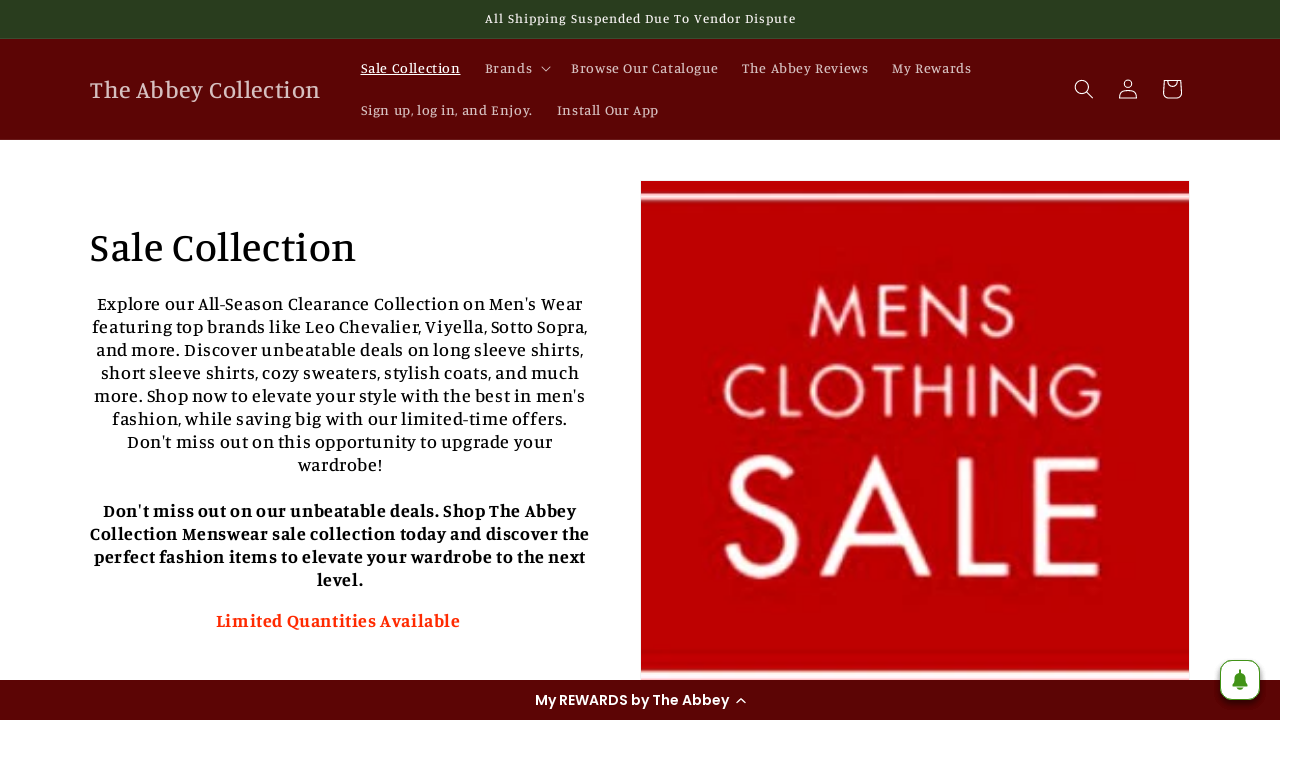

--- FILE ---
content_type: text/css
request_url: https://cdn-widget-assets.yotpo.com/LoyaltyFloaterWidget/okfpGDiBjmud2caLyylzzA/css-overrides/css-overrides.2025_11_23_18_53_44_122.css
body_size: 142
content:
/* Make the copy icon more prominent */
.sticky-bar-code-container {
  display: flex;
  align-items: center;
  gap: 8px;
}

/* Style the copy button/icon */
.sticky-bar-code-container button,
.sticky-bar-code-container [class*="copy"] {
  background-color: rgba(255, 255, 255, 0.2);
  border: 1px solid rgba(255, 255, 255, 0.4);
  border-radius: 4px;
  padding: 6px 10px;
  cursor: pointer;
  transition: all 0.2s ease;
  color: #fff;
  font-weight: 600;
}

.sticky-bar-code-container button:hover,
.sticky-bar-code-container [class*="copy"]:hover {
  background-color: rgba(255, 255, 255, 0.3);
  border-color: rgba(255, 255, 255, 0.6);
  transform: scale(1.05);
}

/* If*

--- FILE ---
content_type: application/javascript; charset=utf-8
request_url: https://cdn-widgetsrepository.yotpo.com/v1/loader/okfpGDiBjmud2caLyylzzA
body_size: 57542
content:

if (typeof (window) !== 'undefined' && window.performance && window.performance.mark) {
  window.performance.mark('yotpo:loader:loaded');
}
var yotpoWidgetsContainer = yotpoWidgetsContainer || { guids: {} };
(function(){
    var guid = "okfpGDiBjmud2caLyylzzA";
    var loader = {
        loadDep: function (link, onLoad, strategy) {
            var script = document.createElement('script');
            script.onload = onLoad || function(){};
            script.src = link;
            if (strategy === 'defer') {
                script.defer = true;
            } else if (strategy === 'async') {
                script.async = true;
            }
            script.setAttribute("type", "text/javascript");
            script.setAttribute("charset", "utf-8");
            document.head.appendChild(script);
        },
        config: {
            data: {
                guid: guid
            },
            widgets: {
            
                "1249902": {
                    instanceId: "1249902",
                    instanceVersionId: "483962011",
                    templateAssetUrl: "https://cdn-widgetsrepository.yotpo.com/widget-assets/widget-my-rewards/app.v1.4.19-32.js",
                    cssOverrideAssetUrl: "",
                    customizationCssUrl: "",
                    customizations: {
                      "layout-add-background": "true",
                      "layout-background-color": "#FFFFFFFF",
                      "logged-in-description-color": "#5C0505FF",
                      "logged-in-description-font-size": "22",
                      "logged-in-description-text": "{{current_point_balance}} points",
                      "logged-in-description-tier-status-text": "{{current_vip_tier_name}} tier",
                      "logged-in-headline-color": "#5C0505FF",
                      "logged-in-headline-font-size": "40",
                      "logged-in-headline-text": "Hi {{first_name}}!",
                      "logged-in-primary-button-cta-type": "redemptionWidget",
                      "logged-in-primary-button-text": "Redeem points",
                      "logged-in-secondary-button-text": "Rewards history",
                      "logged-out-headline-color": "#5C0505FF",
                      "logged-out-headline-font-size": "26",
                      "logged-out-headline-text": "How it Works",
                      "primary-button-background-color": "#5C0505FF",
                      "primary-button-text-color": "#FFFFFFFF",
                      "primary-button-type": "rounded_filled_rectangle",
                      "primary-font-name-and-url": "Poppins@600|https://cdn-widgetsrepository.yotpo.com/web-fonts/css/poppins/v1/poppins_600.css",
                      "reward-step-1-displayname": "Step 1",
                      "reward-step-1-settings-description": "Create an account and\nearn 100 points.",
                      "reward-step-1-settings-description-color": "#6C6C6C",
                      "reward-step-1-settings-description-font-size": "16",
                      "reward-step-1-settings-icon": "default",
                      "reward-step-1-settings-icon-color": "#5C0505FF",
                      "reward-step-1-settings-title": "Sign up",
                      "reward-step-1-settings-title-color": "#5C0505FF",
                      "reward-step-1-settings-title-font-size": "20",
                      "reward-step-2-displayname": "Step 2",
                      "reward-step-2-settings-description": "Earn points every time\nyou shop.",
                      "reward-step-2-settings-description-color": "#6C6C6C",
                      "reward-step-2-settings-description-font-size": "16",
                      "reward-step-2-settings-icon": "default",
                      "reward-step-2-settings-icon-color": "#5C0505FF",
                      "reward-step-2-settings-title": "Earn points",
                      "reward-step-2-settings-title-color": "#5C0505FF",
                      "reward-step-2-settings-title-font-size": "20",
                      "reward-step-3-displayname": "Step 3",
                      "reward-step-3-settings-description": "Redeem points for\nexclusive rewards.",
                      "reward-step-3-settings-description-color": "#6C6C6C",
                      "reward-step-3-settings-description-font-size": "16",
                      "reward-step-3-settings-icon": "default",
                      "reward-step-3-settings-icon-color": "#5C0505FF",
                      "reward-step-3-settings-title": "Redeem points",
                      "reward-step-3-settings-title-color": "#5C0505FF",
                      "reward-step-3-settings-title-font-size": "20",
                      "rewards-history-approved-text": "Approved",
                      "rewards-history-background-color": "rgba(0,0,0,0.79)",
                      "rewards-history-headline-color": "#5C0505FF",
                      "rewards-history-headline-font-size": "26",
                      "rewards-history-headline-text": "Rewards History",
                      "rewards-history-pending-text": "Pending",
                      "rewards-history-refunded-text": "Refunded",
                      "rewards-history-reversed-text": "Reversed",
                      "rewards-history-table-action-col-text": "Action",
                      "rewards-history-table-date-col-text": "Date",
                      "rewards-history-table-expiration-col-text": "Points expire on",
                      "rewards-history-table-points-col-text": "Points",
                      "rewards-history-table-status-col-text": "Status",
                      "rewards-history-table-store-col-text": "Store",
                      "secondary-button-background-color": "#293D1EFF",
                      "secondary-button-text-color": "#293D1EFF",
                      "secondary-button-type": "rounded_rectangle",
                      "secondary-font-name-and-url": "Poppins@400|https://cdn-widgetsrepository.yotpo.com/web-fonts/css/poppins/v1/poppins_400.css",
                      "show-logged-in-description-points-balance": true,
                      "show-logged-in-description-tier-status": false,
                      "view-grid-points-column-color": "#5C0505FF",
                      "view-grid-rectangular-background-color": "#E6D9D9FF",
                      "view-grid-type": "border"
                    },
                    staticContent: {
                      "cssEditorEnabled": true,
                      "currency": "CAD",
                      "isHidden": false,
                      "isMultiCurrencyEnabled": false,
                      "isMultiStoreMerchant": false,
                      "isOptInFlowEnabled": true,
                      "isShopifyNewAccountsVersion": false,
                      "isVipTiersEnabled": false,
                      "merchantId": "7249",
                      "platformName": "shopify",
                      "storeId": "SvWlW02pznXa9ZXelNqZTvM18Da8XgfHolAVFfY8"
                    },
                    className: "MyRewardsWidget",
                    dependencyGroupId: 2
                },
            
                "1249901": {
                    instanceId: "1249901",
                    instanceVersionId: "484930059",
                    templateAssetUrl: "https://cdn-widgetsrepository.yotpo.com/widget-assets/widget-coupons-redemption/app.v1.1.30-108.js",
                    cssOverrideAssetUrl: "",
                    customizationCssUrl: "",
                    customizations: {
                      "confirmation-step-cancel-option": "No",
                      "confirmation-step-confirm-option": "Yes",
                      "confirmation-step-title": "Are you sure?",
                      "coupon-background-type": "no-background",
                      "coupon-code-copied-message-body": "Thank you for redeeming your points. Please paste the code at checkout",
                      "coupon-code-copied-message-color": "#707997",
                      "coupon-code-copied-message-title": "",
                      "coupons-redemption-description": "Redeeming your points is easy! Just click Redeem my points, and select an eligible reward.",
                      "coupons-redemption-headline": "How to Use Your Points",
                      "coupons-redemption-rule": "100 points equals $1",
                      "description-color": "#6C6C6C",
                      "description-font-size": "16",
                      "discount-bigger-than-subscription-cost-text": "Your next subscription is lower than the redemption amount",
                      "donate-button-text": "Donate",
                      "donation-success-message-body": "Thank you for donating ${{donation_amount}} to {{company_name}}",
                      "donation-success-message-color": "#707997",
                      "donation-success-message-title": "Success",
                      "error-message-color": "#f04860",
                      "error-message-title": "",
                      "headline-color": "#5C0505FF",
                      "headline-font-size": "26",
                      "layout-background-color": "#F6F1EE",
                      "local-enable-opt-in-flow": false,
                      "local-member-optin-disclaimer": "Add a disclaimer and button asking non-members to join your program.",
                      "local-member-optin-disclaimer-part2": "To customize them, go to \u003cb\u003ePage Settings.\u003c/b\u003e",
                      "login-button-color": "#5C0505FF",
                      "login-button-text": "Redeem my points",
                      "login-button-text-color": "#FFFFFFFF",
                      "login-button-type": "rounded_filled_rectangle",
                      "message-font-size": "14",
                      "missing-points-amount-text": "You don't have enough points to redeem",
                      "next-subscription-headline-text": "NEXT ORDER",
                      "next-subscription-subtitle-text": "{{product_name}} {{next_order_amount}}",
                      "no-subscription-subtitle-text": "No ongoing subscriptions",
                      "point-balance-text": "You have {{current_point_balance}} points",
                      "points-balance-color": "#5C0505FF",
                      "points-balance-font-size": "16",
                      "points-balance-number-color": "#5C0505FF",
                      "primary-font-name-and-url": "Poppins@600|https://fonts.googleapis.com/css?family=Poppins:600\u0026display=swap",
                      "redeem-button-color": "#0F8383",
                      "redeem-button-text": "Redeem",
                      "redeem-button-text-color": "#FFFFFF",
                      "redeem-button-type": "rounded_filled_rectangle",
                      "redeem-frame-color": "#BCBCBC",
                      "redemption-146119-displayname": "$50.00 Off",
                      "redemption-146119-settings-button-color": "#5C0505FF",
                      "redemption-146119-settings-button-text": "Redeem",
                      "redemption-146119-settings-button-text-color": "#FFFFFFFF",
                      "redemption-146119-settings-button-type": "rounded_filled_rectangle",
                      "redemption-146119-settings-call-to-action-button-text": "Redeem",
                      "redemption-146119-settings-cost": 5000,
                      "redemption-146119-settings-cost-color": "#6C6C6C",
                      "redemption-146119-settings-cost-font-size": "16",
                      "redemption-146119-settings-cost-text": "{{points}} points",
                      "redemption-146119-settings-coupon-cost-font-size": "15",
                      "redemption-146119-settings-coupon-reward-font-size": "20",
                      "redemption-146119-settings-discount-amount-cents": 5000,
                      "redemption-146119-settings-discount-type": "fixed_amount",
                      "redemption-146119-settings-frame-color": "#5C0505FF",
                      "redemption-146119-settings-reward": "$50.00 Off",
                      "redemption-146119-settings-reward-color": "#5C0505FF",
                      "redemption-146119-settings-reward-font-size": "20",
                      "redemption-146119-settings-success-message-text": "Reward Applied",
                      "redemption-146120-displayname": "$75.00 Off",
                      "redemption-146120-settings-button-color": "#5C0505FF",
                      "redemption-146120-settings-button-text": "Redeem",
                      "redemption-146120-settings-button-text-color": "#FFFFFFFF",
                      "redemption-146120-settings-button-type": "rounded_filled_rectangle",
                      "redemption-146120-settings-call-to-action-button-text": "Redeem",
                      "redemption-146120-settings-cost": 7500,
                      "redemption-146120-settings-cost-color": "#6C6C6C",
                      "redemption-146120-settings-cost-font-size": "16",
                      "redemption-146120-settings-cost-text": "{{points}} points",
                      "redemption-146120-settings-coupon-cost-font-size": "15",
                      "redemption-146120-settings-coupon-reward-font-size": "20",
                      "redemption-146120-settings-discount-amount-cents": 7500,
                      "redemption-146120-settings-discount-type": "fixed_amount",
                      "redemption-146120-settings-frame-color": "#5C0505FF",
                      "redemption-146120-settings-reward": "$75.00 Off",
                      "redemption-146120-settings-reward-color": "#5C0505FF",
                      "redemption-146120-settings-reward-font-size": "20",
                      "redemption-146120-settings-success-message-text": "Reward Applied",
                      "redemption-146121-displayname": "$100.00 Off",
                      "redemption-146121-settings-button-color": "#5C0505FF",
                      "redemption-146121-settings-button-text": "Redeem",
                      "redemption-146121-settings-button-text-color": "#FFFFFFFF",
                      "redemption-146121-settings-button-type": "rounded_filled_rectangle",
                      "redemption-146121-settings-call-to-action-button-text": "Redeem",
                      "redemption-146121-settings-cost": 10000,
                      "redemption-146121-settings-cost-color": "#6C6C6C",
                      "redemption-146121-settings-cost-font-size": "16",
                      "redemption-146121-settings-cost-text": "{{points}} points",
                      "redemption-146121-settings-coupon-cost-font-size": "15",
                      "redemption-146121-settings-coupon-reward-font-size": "20",
                      "redemption-146121-settings-discount-amount-cents": 10000,
                      "redemption-146121-settings-discount-type": "fixed_amount",
                      "redemption-146121-settings-frame-color": "#5C0505FF",
                      "redemption-146121-settings-reward": "$100.00 Off",
                      "redemption-146121-settings-reward-color": "#5C0505FF",
                      "redemption-146121-settings-reward-font-size": "20",
                      "redemption-146121-settings-success-message-text": "Reward Applied",
                      "redemption-146123-displayname": "$125.00 Off",
                      "redemption-146123-settings-button-color": "#5C0505FF",
                      "redemption-146123-settings-button-text": "Redeem",
                      "redemption-146123-settings-button-text-color": "#FFFFFFFF",
                      "redemption-146123-settings-button-type": "rounded_filled_rectangle",
                      "redemption-146123-settings-call-to-action-button-text": "Redeem",
                      "redemption-146123-settings-cost": 12500,
                      "redemption-146123-settings-cost-color": "#6C6C6C",
                      "redemption-146123-settings-cost-font-size": "16",
                      "redemption-146123-settings-cost-text": "{{points}} points",
                      "redemption-146123-settings-coupon-cost-font-size": "15",
                      "redemption-146123-settings-coupon-reward-font-size": "20",
                      "redemption-146123-settings-discount-amount-cents": 12500,
                      "redemption-146123-settings-discount-type": "fixed_amount",
                      "redemption-146123-settings-frame-color": "#5C0505FF",
                      "redemption-146123-settings-reward": "$125.00 Off",
                      "redemption-146123-settings-reward-color": "#5C0505FF",
                      "redemption-146123-settings-reward-font-size": "20",
                      "redemption-146123-settings-success-message-text": "Reward Applied",
                      "redemption-146124-displayname": "$150.00 Off",
                      "redemption-146124-settings-button-color": "#5C0505FF",
                      "redemption-146124-settings-button-text": "Redeem",
                      "redemption-146124-settings-button-text-color": "#FFFFFFFF",
                      "redemption-146124-settings-button-type": "rounded_filled_rectangle",
                      "redemption-146124-settings-call-to-action-button-text": "Redeem",
                      "redemption-146124-settings-cost": 15000,
                      "redemption-146124-settings-cost-color": "#6C6C6C",
                      "redemption-146124-settings-cost-font-size": "16",
                      "redemption-146124-settings-cost-text": "{{points}} points",
                      "redemption-146124-settings-coupon-cost-font-size": "15",
                      "redemption-146124-settings-coupon-reward-font-size": "20",
                      "redemption-146124-settings-discount-amount-cents": 15000,
                      "redemption-146124-settings-discount-type": "fixed_amount",
                      "redemption-146124-settings-frame-color": "#5C0505FF",
                      "redemption-146124-settings-reward": "$150.00 Off",
                      "redemption-146124-settings-reward-color": "#5C0505FF",
                      "redemption-146124-settings-reward-font-size": "20",
                      "redemption-146124-settings-success-message-text": "Reward Applied",
                      "redemption-48439-displayname": "$5.00 Off",
                      "redemption-48439-settings-button-color": "#5C0505FF",
                      "redemption-48439-settings-button-text": "Redeem",
                      "redemption-48439-settings-button-text-color": "#FFFFFFFF",
                      "redemption-48439-settings-button-type": "rounded_filled_rectangle",
                      "redemption-48439-settings-call-to-action-button-text": "Redeem",
                      "redemption-48439-settings-cost": 500,
                      "redemption-48439-settings-cost-color": "#6C6C6C",
                      "redemption-48439-settings-cost-font-size": "16",
                      "redemption-48439-settings-cost-text": "{{points}} points",
                      "redemption-48439-settings-coupon-cost-font-size": "15",
                      "redemption-48439-settings-coupon-reward-font-size": "20",
                      "redemption-48439-settings-discount-amount-cents": 500,
                      "redemption-48439-settings-discount-type": "fixed_amount",
                      "redemption-48439-settings-frame-color": "#5C0505FF",
                      "redemption-48439-settings-reward": "$5.00 Off",
                      "redemption-48439-settings-reward-color": "#5C0505FF",
                      "redemption-48439-settings-reward-font-size": "20",
                      "redemption-48439-settings-success-message-text": "Reward Applied",
                      "redemption-48440-displayname": "$10.00 Off",
                      "redemption-48440-settings-button-color": "#5C0505FF",
                      "redemption-48440-settings-button-text": "Redeem",
                      "redemption-48440-settings-button-text-color": "#FFFFFFFF",
                      "redemption-48440-settings-button-type": "rounded_filled_rectangle",
                      "redemption-48440-settings-call-to-action-button-text": "Redeem",
                      "redemption-48440-settings-cost": 1000,
                      "redemption-48440-settings-cost-color": "#6C6C6C",
                      "redemption-48440-settings-cost-font-size": "16",
                      "redemption-48440-settings-cost-text": "{{points}} points",
                      "redemption-48440-settings-coupon-cost-font-size": "15",
                      "redemption-48440-settings-coupon-reward-font-size": "20",
                      "redemption-48440-settings-discount-amount-cents": 1000,
                      "redemption-48440-settings-discount-type": "fixed_amount",
                      "redemption-48440-settings-frame-color": "#5C0505FF",
                      "redemption-48440-settings-reward": "$10.00 Off",
                      "redemption-48440-settings-reward-color": "#5C0505FF",
                      "redemption-48440-settings-reward-font-size": "20",
                      "redemption-48440-settings-success-message-text": "Reward Applied",
                      "redemption-48441-displayname": "$25.00 Off",
                      "redemption-48441-settings-button-color": "#5C0505FF",
                      "redemption-48441-settings-button-text": "Redeem",
                      "redemption-48441-settings-button-text-color": "#FFFFFFFF",
                      "redemption-48441-settings-button-type": "rounded_filled_rectangle",
                      "redemption-48441-settings-call-to-action-button-text": "Redeem",
                      "redemption-48441-settings-cost": 2500,
                      "redemption-48441-settings-cost-color": "#6C6C6C",
                      "redemption-48441-settings-cost-font-size": "16",
                      "redemption-48441-settings-cost-text": "{{points}} points",
                      "redemption-48441-settings-coupon-cost-font-size": "15",
                      "redemption-48441-settings-coupon-reward-font-size": "20",
                      "redemption-48441-settings-discount-amount-cents": 2500,
                      "redemption-48441-settings-discount-type": "fixed_amount",
                      "redemption-48441-settings-frame-color": "#5C0505FF",
                      "redemption-48441-settings-reward": "$25.00 Off",
                      "redemption-48441-settings-reward-color": "#5C0505FF",
                      "redemption-48441-settings-reward-font-size": "20",
                      "redemption-48441-settings-success-message-text": "Reward Applied",
                      "reward-opt-in-join-now-button-label": "Complete program signup",
                      "rewards-disclaimer-text": "I agree to the program’s [terms](http://example.net/terms) and [privacy policy](http://example.net/privacy-policy)",
                      "rewards-disclaimer-text-color": "#00000",
                      "rewards-disclaimer-text-size": "12px",
                      "rewards-disclaimer-type": "no-disclaimer",
                      "rule-color": "#5C0505FF",
                      "rule-dots-color": "#5C0505FF",
                      "rule-font-size": "16",
                      "secondary-font-name-and-url": "Poppins@400|https://fonts.googleapis.com/css?family=Poppins:400\u0026display=swap",
                      "selected-extensions": [
                        "48439",
                        "48440",
                        "48441",
                        "146119",
                        "146120",
                        "146121",
                        "146123",
                        "146124"
                      ],
                      "selected-redemptions-modes": "regular",
                      "subscription-coupon-applied-message-body": "The discount was applied to your upcoming subscription order. You’ll be able to get another discount once the next order is processed.",
                      "subscription-coupon-applied-message-color": "#707997",
                      "subscription-coupon-applied-message-title": "",
                      "subscription-divider-color": "#c2cdf4",
                      "subscription-headline-color": "#666d8b",
                      "subscription-headline-font-size": "14",
                      "subscription-points-headline-text": "YOUR POINT BALANCE",
                      "subscription-points-subtitle-text": "{{current_point_balance}} Points",
                      "subscription-redemptions-description": "Choose a discount option that will automatically apply to your next subscription order.",
                      "subscription-redemptions-headline": "Redeem for Subscription Discount",
                      "subscription-subtitle-color": "#768cdc",
                      "subscription-subtitle-font-size": "20",
                      "view-layout": "full-layout"
                    },
                    staticContent: {
                      "cssEditorEnabled": true,
                      "currency": "CAD",
                      "isHidden": false,
                      "isMultiCurrencyEnabled": false,
                      "isOptInFlowEnabled": true,
                      "isShopifyNewAccountsVersion": false,
                      "merchantId": "7249",
                      "platformName": "shopify",
                      "storeId": "SvWlW02pznXa9ZXelNqZTvM18Da8XgfHolAVFfY8",
                      "storeLoginUrl": "/account/login",
                      "subunitsPerUnit": 100
                    },
                    className: "CouponsRedemptionWidget",
                    dependencyGroupId: 2
                },
            
                "1249900": {
                    instanceId: "1249900",
                    instanceVersionId: "483822474",
                    templateAssetUrl: "https://cdn-widgetsrepository.yotpo.com/widget-assets/widget-visual-redemption/app.v1.1.7-18.js",
                    cssOverrideAssetUrl: "",
                    customizationCssUrl: "",
                    customizations: {
                      "description-color": "#6C6C6C",
                      "description-font-size": "16",
                      "headline-color": "#5C0505FF",
                      "headline-font-size": "26",
                      "layout-background-color": "#FFFFFFFF",
                      "primary-font-name-and-url": "Poppins@600|https://cdn-widgetsrepository.yotpo.com/web-fonts/css/poppins/v1/poppins_600.css",
                      "redemption-1-displayname": "Tile 1",
                      "redemption-1-settings-cost": "0 points",
                      "redemption-1-settings-cost-color": "#6C6C6C",
                      "redemption-1-settings-cost-font-size": "16",
                      "redemption-1-settings-frame-color": "#BCBCBC",
                      "redemption-1-settings-reward": "$0 off",
                      "redemption-1-settings-reward-color": "#000000",
                      "redemption-1-settings-reward-font-size": "20",
                      "redemption-2-displayname": "Tile 2",
                      "redemption-2-settings-cost": "0 points",
                      "redemption-2-settings-cost-color": "#6C6C6C",
                      "redemption-2-settings-cost-font-size": "16",
                      "redemption-2-settings-frame-color": "#BCBCBC",
                      "redemption-2-settings-reward": "$0 off",
                      "redemption-2-settings-reward-color": "#000000",
                      "redemption-2-settings-reward-font-size": "20",
                      "redemption-3-displayname": "Tile 3",
                      "redemption-3-settings-cost": "0 points",
                      "redemption-3-settings-cost-color": "#6C6C6C",
                      "redemption-3-settings-cost-font-size": "16",
                      "redemption-3-settings-frame-color": "#BCBCBC",
                      "redemption-3-settings-reward": "$0 off",
                      "redemption-3-settings-reward-color": "#000000",
                      "redemption-3-settings-reward-font-size": "20",
                      "rule-color": "#5C0505FF",
                      "rule-dots-color": "#5C0505FF",
                      "rule-font-size": "16",
                      "secondary-font-name-and-url": "Poppins@400|https://cdn-widgetsrepository.yotpo.com/web-fonts/css/poppins/v1/poppins_400.css",
                      "selected-extensions": [
                        "1",
                        "2",
                        "3"
                      ],
                      "view-layout": "full-layout",
                      "visual-redemption-description": "Redeeming your points is easy! Just log in, and choose an eligible reward at checkout.",
                      "visual-redemption-headline": "How to Use Your Points",
                      "visual-redemption-rule": "100 points equals $1"
                    },
                    staticContent: {
                      "cssEditorEnabled": true,
                      "currency": "CAD",
                      "isHidden": false,
                      "isMultiCurrencyEnabled": false,
                      "isShopifyNewAccountsVersion": false,
                      "platformName": "shopify",
                      "storeId": "SvWlW02pznXa9ZXelNqZTvM18Da8XgfHolAVFfY8"
                    },
                    className: "VisualRedemptionWidget",
                    dependencyGroupId: 2
                },
            
                "1249899": {
                    instanceId: "1249899",
                    instanceVersionId: "483963054",
                    templateAssetUrl: "https://cdn-widgetsrepository.yotpo.com/widget-assets/widget-loyalty-campaigns/app.v1.2.16-38.js",
                    cssOverrideAssetUrl: "",
                    customizationCssUrl: "",
                    customizations: {
                      "campaign-description-font-color": "#6C6C6C",
                      "campaign-description-size": "16px",
                      "campaign-item-1451043-background-color": "transparent",
                      "campaign-item-1451043-background-image-color-overlay": "rgba(0, 0, 0, .4)",
                      "campaign-item-1451043-background-type": "color",
                      "campaign-item-1451043-border-color": "#BCBCBC",
                      "campaign-item-1451043-description-font-color": "#6c6c6c",
                      "campaign-item-1451043-description-font-size": "16",
                      "campaign-item-1451043-exclude_audience_ids": null,
                      "campaign-item-1451043-exclude_audience_names": [],
                      "campaign-item-1451043-hover-view-tile-message": "Earn 500 points when you leave a review",
                      "campaign-item-1451043-icon-color": "#5C0505FF",
                      "campaign-item-1451043-icon-type": "defaultIcon",
                      "campaign-item-1451043-include_audience_ids": "1",
                      "campaign-item-1451043-include_audience_names": [
                        "All customers"
                      ],
                      "campaign-item-1451043-special-reward-enabled": "false",
                      "campaign-item-1451043-special-reward-headline-background-color": "#D2E3E3",
                      "campaign-item-1451043-special-reward-headline-text": "Just for you!",
                      "campaign-item-1451043-special-reward-headline-title-font-color": "#5C0505FF",
                      "campaign-item-1451043-special-reward-headline-title-font-size": "12",
                      "campaign-item-1451043-special-reward-tile-border-color": "#5C0505FF",
                      "campaign-item-1451043-tile-description": "Leave a review",
                      "campaign-item-1451043-tile-reward": "500 points",
                      "campaign-item-1451043-title-font-color": "#5C0505FF",
                      "campaign-item-1451043-title-font-size": "18",
                      "campaign-item-1451043-type": "YotpoReviewCampaign",
                      "campaign-item-527201-action-tile-action-text": "Follow Us",
                      "campaign-item-527201-action-tile-title": "Earn 25 points when you follow us on Instagram",
                      "campaign-item-527201-background-color": "transparent",
                      "campaign-item-527201-background-image-color-overlay": "rgba(0, 0, 0, .4)",
                      "campaign-item-527201-background-type": "color",
                      "campaign-item-527201-border-color": "#BCBCBC",
                      "campaign-item-527201-description-font-color": "#6c6c6c",
                      "campaign-item-527201-description-font-size": "16",
                      "campaign-item-527201-exclude_audience_ids": null,
                      "campaign-item-527201-exclude_audience_names": [],
                      "campaign-item-527201-icon-color": "#5C0505FF",
                      "campaign-item-527201-icon-type": "defaultIcon",
                      "campaign-item-527201-include_audience_ids": "1",
                      "campaign-item-527201-include_audience_names": [
                        "All customers"
                      ],
                      "campaign-item-527201-special-reward-enabled": "false",
                      "campaign-item-527201-special-reward-headline-background-color": "#D2E3E3",
                      "campaign-item-527201-special-reward-headline-text": "Just for you!",
                      "campaign-item-527201-special-reward-headline-title-font-color": "#5C0505FF",
                      "campaign-item-527201-special-reward-headline-title-font-size": "12",
                      "campaign-item-527201-special-reward-tile-border-color": "#5C0505FF",
                      "campaign-item-527201-tile-description": "Follow us on Instagram",
                      "campaign-item-527201-tile-reward": "25 Points",
                      "campaign-item-527201-title-font-color": "#5C0505FF",
                      "campaign-item-527201-title-font-size": "18",
                      "campaign-item-527201-type": "InstagramFollowCampaign",
                      "campaign-item-527202-action-tile-action-text": "Share on Facebook",
                      "campaign-item-527202-action-tile-title": "Earn 25 points when you share us on Facebook",
                      "campaign-item-527202-background-color": "transparent",
                      "campaign-item-527202-background-image-color-overlay": "rgba(0, 0, 0, .4)",
                      "campaign-item-527202-background-type": "color",
                      "campaign-item-527202-border-color": "#BCBCBC",
                      "campaign-item-527202-description-font-color": "#6c6c6c",
                      "campaign-item-527202-description-font-size": "16",
                      "campaign-item-527202-exclude_audience_ids": null,
                      "campaign-item-527202-exclude_audience_names": [],
                      "campaign-item-527202-icon-color": "#5C0505FF",
                      "campaign-item-527202-icon-type": "defaultIcon",
                      "campaign-item-527202-include_audience_ids": "1",
                      "campaign-item-527202-include_audience_names": [
                        "All customers"
                      ],
                      "campaign-item-527202-special-reward-enabled": "false",
                      "campaign-item-527202-special-reward-headline-background-color": "#D2E3E3",
                      "campaign-item-527202-special-reward-headline-text": "Just for you!",
                      "campaign-item-527202-special-reward-headline-title-font-color": "#5C0505FF",
                      "campaign-item-527202-special-reward-headline-title-font-size": "12",
                      "campaign-item-527202-special-reward-tile-border-color": "#5C0505FF",
                      "campaign-item-527202-tile-description": "Share On Facebook",
                      "campaign-item-527202-tile-reward": "25 Points",
                      "campaign-item-527202-title-font-color": "#5C0505FF",
                      "campaign-item-527202-title-font-size": "18",
                      "campaign-item-527202-type": "FacebookShareCampaign",
                      "campaign-item-69017-background-color": "transparent",
                      "campaign-item-69017-background-image-color-overlay": "rgba(0, 0, 0, .4)",
                      "campaign-item-69017-background-type": "color",
                      "campaign-item-69017-border-color": "#BCBCBC",
                      "campaign-item-69017-description-font-color": "#6c6c6c",
                      "campaign-item-69017-description-font-size": "16",
                      "campaign-item-69017-exclude_audience_ids": null,
                      "campaign-item-69017-exclude_audience_names": [],
                      "campaign-item-69017-hover-view-tile-message": "Earn 200 points when you create an account",
                      "campaign-item-69017-icon-color": "#5C0505FF",
                      "campaign-item-69017-icon-type": "defaultIcon",
                      "campaign-item-69017-include_audience_ids": "1",
                      "campaign-item-69017-include_audience_names": [
                        "All customers"
                      ],
                      "campaign-item-69017-special-reward-enabled": "false",
                      "campaign-item-69017-special-reward-headline-background-color": "#D2E3E3",
                      "campaign-item-69017-special-reward-headline-text": "Just for you!",
                      "campaign-item-69017-special-reward-headline-title-font-color": "#5C0505FF",
                      "campaign-item-69017-special-reward-headline-title-font-size": "12",
                      "campaign-item-69017-special-reward-tile-border-color": "#5C0505FF",
                      "campaign-item-69017-tile-description": "Create an account",
                      "campaign-item-69017-tile-reward": "200 Points",
                      "campaign-item-69017-title-font-color": "#5C0505FF",
                      "campaign-item-69017-title-font-size": "18",
                      "campaign-item-69017-type": "CreateAccountCampaign",
                      "campaign-item-69018-background-color": "transparent",
                      "campaign-item-69018-background-image-color-overlay": "rgba(0, 0, 0, .4)",
                      "campaign-item-69018-background-type": "color",
                      "campaign-item-69018-border-color": "#BCBCBC",
                      "campaign-item-69018-description-font-color": "#6c6c6c",
                      "campaign-item-69018-description-font-size": "16",
                      "campaign-item-69018-exclude_audience_ids": null,
                      "campaign-item-69018-exclude_audience_names": [],
                      "campaign-item-69018-hover-view-tile-message": "Earn 5 points for every $1.00 you spend at The Abbey Colletion",
                      "campaign-item-69018-icon-color": "#5C0505FF",
                      "campaign-item-69018-icon-type": "defaultIcon",
                      "campaign-item-69018-include_audience_ids": "1",
                      "campaign-item-69018-include_audience_names": [
                        "All customers"
                      ],
                      "campaign-item-69018-special-reward-enabled": "false",
                      "campaign-item-69018-special-reward-headline-background-color": "#D2E3E3",
                      "campaign-item-69018-special-reward-headline-text": "Just for you!",
                      "campaign-item-69018-special-reward-headline-title-font-color": "#5C0505FF",
                      "campaign-item-69018-special-reward-headline-title-font-size": "12",
                      "campaign-item-69018-special-reward-tile-border-color": "#5C0505FF",
                      "campaign-item-69018-tile-description": "Make a purchase",
                      "campaign-item-69018-tile-reward": "5 Points Per $1.00",
                      "campaign-item-69018-title-font-color": "#5C0505FF",
                      "campaign-item-69018-title-font-size": "18",
                      "campaign-item-69018-type": "PointsForPurchasesCampaign",
                      "campaign-item-71672-action-tile-action-text": "Visit Page",
                      "campaign-item-71672-action-tile-title": "Earn 25 points when you visit our Facebook page",
                      "campaign-item-71672-background-color": "transparent",
                      "campaign-item-71672-background-image-color-overlay": "rgba(0, 0, 0, .4)",
                      "campaign-item-71672-background-type": "color",
                      "campaign-item-71672-border-color": "#BCBCBC",
                      "campaign-item-71672-description-font-color": "#6c6c6c",
                      "campaign-item-71672-description-font-size": "16",
                      "campaign-item-71672-exclude_audience_ids": null,
                      "campaign-item-71672-exclude_audience_names": [],
                      "campaign-item-71672-icon-color": "#5C0505FF",
                      "campaign-item-71672-icon-type": "defaultIcon",
                      "campaign-item-71672-include_audience_ids": "1",
                      "campaign-item-71672-include_audience_names": [
                        "All customers"
                      ],
                      "campaign-item-71672-special-reward-enabled": "false",
                      "campaign-item-71672-special-reward-headline-background-color": "#D2E3E3",
                      "campaign-item-71672-special-reward-headline-text": "Just for you!",
                      "campaign-item-71672-special-reward-headline-title-font-color": "#5C0505FF",
                      "campaign-item-71672-special-reward-headline-title-font-size": "12",
                      "campaign-item-71672-special-reward-tile-border-color": "#5C0505FF",
                      "campaign-item-71672-tile-description": "Visit our Facebook page",
                      "campaign-item-71672-tile-reward": "25 Points",
                      "campaign-item-71672-title-font-color": "#5C0505FF",
                      "campaign-item-71672-title-font-size": "18",
                      "campaign-item-71672-type": "FacebookPageVisitCampaign",
                      "campaign-item-74711-action-tile-action-text": "Follow Us",
                      "campaign-item-74711-action-tile-title": "Earn 25 points when you follow us on Twitter",
                      "campaign-item-74711-background-color": "transparent",
                      "campaign-item-74711-background-image-color-overlay": "rgba(0, 0, 0, .4)",
                      "campaign-item-74711-background-type": "color",
                      "campaign-item-74711-border-color": "#BCBCBC",
                      "campaign-item-74711-description-font-color": "#6c6c6c",
                      "campaign-item-74711-description-font-size": "16",
                      "campaign-item-74711-exclude_audience_ids": null,
                      "campaign-item-74711-exclude_audience_names": [],
                      "campaign-item-74711-icon-color": "#5C0505FF",
                      "campaign-item-74711-icon-type": "defaultIcon",
                      "campaign-item-74711-include_audience_ids": "1",
                      "campaign-item-74711-include_audience_names": [
                        "All customers"
                      ],
                      "campaign-item-74711-special-reward-enabled": "false",
                      "campaign-item-74711-special-reward-headline-background-color": "#D2E3E3",
                      "campaign-item-74711-special-reward-headline-text": "Just for you!",
                      "campaign-item-74711-special-reward-headline-title-font-color": "#5C0505FF",
                      "campaign-item-74711-special-reward-headline-title-font-size": "12",
                      "campaign-item-74711-special-reward-tile-border-color": "#5C0505FF",
                      "campaign-item-74711-tile-description": "Follow us on Twitter",
                      "campaign-item-74711-tile-reward": "25 Points",
                      "campaign-item-74711-title-font-color": "#5C0505FF",
                      "campaign-item-74711-title-font-size": "18",
                      "campaign-item-74711-type": "TwitterFollowCampaign",
                      "campaign-item-84335-action-tile-action-text": "Retweet Us",
                      "campaign-item-84335-action-tile-title": "Earn 25 points when you retweet our tweet",
                      "campaign-item-84335-background-color": "transparent",
                      "campaign-item-84335-background-image-color-overlay": "rgba(0, 0, 0, .4)",
                      "campaign-item-84335-background-type": "color",
                      "campaign-item-84335-border-color": "#BCBCBC",
                      "campaign-item-84335-description-font-color": "#6c6c6c",
                      "campaign-item-84335-description-font-size": "16",
                      "campaign-item-84335-exclude_audience_ids": null,
                      "campaign-item-84335-exclude_audience_names": [],
                      "campaign-item-84335-icon-color": "#5C0505FF",
                      "campaign-item-84335-icon-type": "defaultIcon",
                      "campaign-item-84335-include_audience_ids": "1",
                      "campaign-item-84335-include_audience_names": [
                        "All customers"
                      ],
                      "campaign-item-84335-special-reward-enabled": "false",
                      "campaign-item-84335-special-reward-headline-background-color": "#D2E3E3",
                      "campaign-item-84335-special-reward-headline-text": "Just for you!",
                      "campaign-item-84335-special-reward-headline-title-font-color": "#5C0505FF",
                      "campaign-item-84335-special-reward-headline-title-font-size": "12",
                      "campaign-item-84335-special-reward-tile-border-color": "#5C0505FF",
                      "campaign-item-84335-tile-description": "Retweet Us",
                      "campaign-item-84335-tile-reward": "25 Points",
                      "campaign-item-84335-title-font-color": "#5C0505FF",
                      "campaign-item-84335-title-font-size": "18",
                      "campaign-item-84335-type": "TwitterRetweetCampaign",
                      "campaign-item-84695-action-tile-action-text": "Tweet About Us",
                      "campaign-item-84695-action-tile-title": "Earn 25 points when you tweet about us",
                      "campaign-item-84695-background-color": "transparent",
                      "campaign-item-84695-background-image-color-overlay": "rgba(0, 0, 0, .4)",
                      "campaign-item-84695-background-type": "color",
                      "campaign-item-84695-border-color": "#BCBCBC",
                      "campaign-item-84695-description-font-color": "#6c6c6c",
                      "campaign-item-84695-description-font-size": "16",
                      "campaign-item-84695-exclude_audience_ids": null,
                      "campaign-item-84695-exclude_audience_names": [],
                      "campaign-item-84695-icon-color": "#5C0505FF",
                      "campaign-item-84695-icon-type": "defaultIcon",
                      "campaign-item-84695-include_audience_ids": "1",
                      "campaign-item-84695-include_audience_names": [
                        "All customers"
                      ],
                      "campaign-item-84695-special-reward-enabled": "false",
                      "campaign-item-84695-special-reward-headline-background-color": "#D2E3E3",
                      "campaign-item-84695-special-reward-headline-text": "Just for you!",
                      "campaign-item-84695-special-reward-headline-title-font-color": "#5C0505FF",
                      "campaign-item-84695-special-reward-headline-title-font-size": "12",
                      "campaign-item-84695-special-reward-tile-border-color": "#5C0505FF",
                      "campaign-item-84695-tile-description": "Tweet About Us",
                      "campaign-item-84695-tile-reward": "25 Points",
                      "campaign-item-84695-title-font-color": "#5C0505FF",
                      "campaign-item-84695-title-font-size": "18",
                      "campaign-item-84695-type": "TwitterTweetCampaign",
                      "campaign-title-font-color": "#000000",
                      "campaign-title-size": "20px",
                      "completed-tile-headline": "Completed",
                      "completed-tile-message": "You've already used this option",
                      "container-headline": "Ways to Earn",
                      "general-hover-tile-button-color": "#5C0505FF",
                      "general-hover-tile-button-text-color": "#FFFFFF",
                      "general-hover-tile-button-type": "rounded_filled_rectangle",
                      "general-hover-tile-color-overlay": "#D2E3E3",
                      "general-hover-tile-text-color": "#5C0505FF",
                      "headline-font-color": "#5C0505FF",
                      "headline-font-size": "26px",
                      "layout-background-color": "#FFFFFFFF",
                      "layout-background-enabled": "true",
                      "logged-in-non-member-button-text": "Join now",
                      "logged-in-non-member-link-destination": "banner_section",
                      "logged-out-is-redirect-after-login-to-current-page": "true",
                      "logged-out-message": "Already a member?",
                      "logged-out-sign-in-text": "Log in",
                      "logged-out-sign-up-text": "Sign up",
                      "main-text-font-name-and-url": "Poppins@600|https://cdn-widgetsrepository.yotpo.com/web-fonts/css/poppins/v1/poppins_600.css",
                      "secondary-text-font-name-and-url": "Poppins@400|https://cdn-widgetsrepository.yotpo.com/web-fonts/css/poppins/v1/poppins_400.css",
                      "selected-audiences": "1",
                      "selected-extensions": [
                        "69018",
                        "69017",
                        "71672",
                        "74711",
                        "84335",
                        "84695",
                        "527201",
                        "527202",
                        "1451043"
                      ],
                      "special-reward-enabled": "false",
                      "special-reward-headline-background-color": "#D2E3E3",
                      "special-reward-headline-text": "Special for you",
                      "special-reward-headline-title-font-color": "#5C0505FF",
                      "special-reward-headline-title-font-size": "12",
                      "special-reward-tile-border-color": "#5C0505FF",
                      "tile-border-color": "#BCBCBC",
                      "tile-spacing-type": "small",
                      "tiles-background-color": "#FFFFFF",
                      "time-between-rewards-days": "You'll be eligible again in *|days|* days",
                      "time-between-rewards-hours": "You'll be eligible again in *|hours|* hours"
                    },
                    staticContent: {
                      "companyName": "The Abbey Collection",
                      "cssEditorEnabled": true,
                      "currency": "CAD",
                      "facebookAppId": "1647129615540489",
                      "isHidden": false,
                      "isMultiCurrencyEnabled": false,
                      "isOptInFlowEnabled": true,
                      "isSegmentationsPickerEnabled": false,
                      "isShopifyNewAccountsVersion": false,
                      "merchantId": "7249",
                      "platformName": "shopify",
                      "storeAccountLoginUrl": "//theabbeycollection.ca/account/login",
                      "storeAccountRegistrationUrl": "//theabbeycollection.ca/account/register",
                      "storeId": "SvWlW02pznXa9ZXelNqZTvM18Da8XgfHolAVFfY8"
                    },
                    className: "CampaignWidget",
                    dependencyGroupId: 2
                },
            
                "1249898": {
                    instanceId: "1249898",
                    instanceVersionId: "483863039",
                    templateAssetUrl: "https://cdn-widgetsrepository.yotpo.com/widget-assets/widget-referral-share/app.v0.5.10-351.js",
                    cssOverrideAssetUrl: "",
                    customizationCssUrl: "",
                    customizations: {
                      "background-color": "#F6F1EE",
                      "customer-email-view-button-text": "Next",
                      "customer-email-view-description-discount-discount": "Give your friends {{friend_reward}} their first purchase of {{min_spent}}, and get {{customer_reward}} for each successful referral.",
                      "customer-email-view-description-discount-nothing": "Give your friends {{friend_reward}} their first purchase of {{min_spent}}.",
                      "customer-email-view-description-discount-points": "Give your friends {{friend_reward}} their first purchase of {{min_spent}}, and get {{customer_reward}} points for each successful referral.",
                      "customer-email-view-description-nothing-discount": "Get {{customer_reward}} for each successful referral.",
                      "customer-email-view-description-nothing-nothing": "Refer a friend.",
                      "customer-email-view-description-nothing-points": "Get {{customer_reward}} points for each successful referral.",
                      "customer-email-view-description-points-discount": "Give your friends {{friend_reward}} points, and get {{customer_reward}} for each successful referral.",
                      "customer-email-view-description-points-nothing": "Give your friends {{friend_reward}} points.",
                      "customer-email-view-description-points-points": "Give your friends {{friend_reward}} points, and get {{customer_reward}} points for each successful referral.",
                      "customer-email-view-header": "Refer a Friend",
                      "customer-email-view-input-placeholder": "Your email address",
                      "customer-email-view-title-discount-discount": "GIVE {{friend_reward}}, GET {{customer_reward}}",
                      "customer-email-view-title-discount-nothing": "GIVE {{friend_reward}}, REFER A FRIEND",
                      "customer-email-view-title-discount-points": "GIVE {{friend_reward}}, GET {{customer_reward}} POINTS",
                      "customer-email-view-title-nothing-discount": "REFER A FRIEND, GET {{customer_reward}} FOR REFERRALS",
                      "customer-email-view-title-nothing-nothing": "REFER A FRIEND",
                      "customer-email-view-title-nothing-points": "REFER A FRIEND, GET {{customer_reward}} POINTS FOR REFERRALS",
                      "customer-email-view-title-points-discount": "GIVE {{friend_reward}} POINTS, GET {{customer_reward}}",
                      "customer-email-view-title-points-nothing": "GIVE {{friend_reward}} POINTS, REFER A FRIEND",
                      "customer-email-view-title-points-points": "GIVE {{friend_reward}} POINTS, GET {{customer_reward}} POINTS",
                      "customer-name-view-input-placeholder": "Your name",
                      "default-toggle": true,
                      "description-color": "#6C6C6C",
                      "description-font-size": "16px",
                      "desktop-background-image-url": "https://cdn-widget-assets.yotpo.com/ReferralShareWidget/assets/0.1.1/assets/background-image.jpg",
                      "disabled-referral-code-error": "Looks like your referral link was deactivated",
                      "email-fill-color": "#F6F1EE",
                      "email-input-type": "rounded_rectangle",
                      "email-outline-color": "#000000",
                      "email-text-color": "#000000",
                      "final-view-button-text": "Refer more friends",
                      "final-view-description": "Remind your friends to check their email",
                      "final-view-error-description": "We were unable to share the referral link. Go back to the previous step to try again.",
                      "final-view-error-text": "Back",
                      "final-view-error-title": "Something went wrong",
                      "final-view-title": "Thank you for referring!",
                      "fonts-primary-font-name-and-url": "Poppins@600|https://cdn-widgetsrepository.yotpo.com/web-fonts/css/poppins/v1/poppins_600.css",
                      "fonts-secondary-font-name-and-url": "Poppins@400|https://cdn-widgetsrepository.yotpo.com/web-fonts/css/poppins/v1/poppins_400.css",
                      "header-color": "#5C0505FF",
                      "header-font-size": "16px",
                      "login-view-description-discount-discount": "Give your friends {{friend_reward}} their first purchase of {{min_spent}}, and get {{customer_reward}} for each successful referral.",
                      "login-view-description-discount-nothing": "Give your friends {{friend_reward}} their first purchase of {{min_spent}}.",
                      "login-view-description-discount-points": "Give your friends {{friend_reward}} their first purchase of {{min_spent}}, and get {{customer_reward}} points for each successful referral.",
                      "login-view-description-nothing-discount": "Get {{customer_reward}} for each successful referral.",
                      "login-view-description-nothing-nothing": "Refer a friend.",
                      "login-view-description-nothing-points": "Get {{customer_reward}} points for each successful referral.",
                      "login-view-description-points-discount": "Give your friends {{friend_reward}} points, and get {{customer_reward}} for each successful referral.",
                      "login-view-description-points-nothing": "Give your friends {{friend_reward}} points.",
                      "login-view-description-points-points": "Give your friends {{friend_reward}} points, and get {{customer_reward}} points for each successful referral.",
                      "login-view-header": "Refer a Friend",
                      "login-view-log-in-button-text": "Log in",
                      "login-view-sign-up-button-text": "Join now",
                      "login-view-title-discount-discount": "GIVE {{friend_reward}}, GET {{customer_reward}}",
                      "login-view-title-discount-nothing": "GIVE {{friend_reward}}, REFER A FRIEND",
                      "login-view-title-discount-points": "GIVE {{friend_reward}}, GET {{customer_reward}} POINTS",
                      "login-view-title-nothing-discount": "REFER A FRIEND, GET {{customer_reward}} FOR REFERRALS",
                      "login-view-title-nothing-nothing": "REFER A FRIEND",
                      "login-view-title-nothing-points": "REFER A FRIEND, GET {{customer_reward}} POINTS FOR REFERRALS",
                      "login-view-title-points-discount": "GIVE {{friend_reward}} POINTS, GET {{customer_reward}}",
                      "login-view-title-points-nothing": "GIVE {{friend_reward}} POINTS, REFER A FRIEND",
                      "login-view-title-points-points": "GIVE {{friend_reward}} POINTS, GET {{customer_reward}} POINTS",
                      "main-share-option-desktop": "main_share_copy_link",
                      "main-share-option-mobile": "main_share_sms",
                      "mobile-background-image-url": "https://cdn-widget-assets.yotpo.com/ReferralShareWidget/assets/0.1.1/assets/background-image-mobile.jpg",
                      "more-share-ways-text": "MORE WAYS TO SHARE",
                      "primary-button-background-color": "#5C0505FF",
                      "primary-button-font-size": "16px",
                      "primary-button-size": "standard",
                      "primary-button-text-color": "#FFFFFFFF",
                      "primary-button-type": "rounded_filled_rectangle",
                      "reduced-picture": true,
                      "referral-history-completed-points-text": "{{points}} POINTS",
                      "referral-history-completed-status-type": "text",
                      "referral-history-confirmed-status": "Completed",
                      "referral-history-pending-status": "Pending",
                      "referral-history-redeem-text": "You can redeem your points for a reward, or apply your reward code at checkout.",
                      "referral-history-sumup-line-points-text": "{{points}} POINTS",
                      "referral-history-sumup-line-text": "Your Rewards",
                      "referral-views-button-text": "Next",
                      "referral-views-copy-link-button-text": "Copy link",
                      "referral-views-description-discount-discount": "Give your friends {{friend_reward}} their first purchase of {{min_spent}}, and get {{customer_reward}} for each successful referral.",
                      "referral-views-description-discount-nothing": "Give your friends {{friend_reward}} their first purchase of {{min_spent}}.",
                      "referral-views-description-discount-points": "Give your friends {{friend_reward}} their first purchase of {{min_spent}}, and get {{customer_reward}} points for each successful referral.",
                      "referral-views-description-nothing-discount": "Get {{customer_reward}} for each successful referral.",
                      "referral-views-description-nothing-nothing": "Refer a friend.",
                      "referral-views-description-nothing-points": "Get {{customer_reward}} points for each successful referral.",
                      "referral-views-description-points-discount": "Give your friends {{friend_reward}} points, and get {{customer_reward}} for each successful referral.",
                      "referral-views-description-points-nothing": "Give your friends {{friend_reward}} points.",
                      "referral-views-description-points-points": "Give your friends {{friend_reward}} points, and get {{customer_reward}} points for each successful referral.",
                      "referral-views-email-share-body": "How does a discount off your first order at {{company_name}} sound? Use the link below and once you've shopped, I'll get a reward too.\n{{referral_link}}",
                      "referral-views-email-share-subject": "Discount to a Store You'll Love!",
                      "referral-views-email-share-type": "personal_email",
                      "referral-views-friends-input-placeholder": "Friend’s email address",
                      "referral-views-header": "Refer a Friend",
                      "referral-views-personal-email-button-text": "Share via email",
                      "referral-views-sms-button-text": "Share via SMS",
                      "referral-views-title-discount-discount": "GIVE {{friend_reward}}, GET {{customer_reward}}",
                      "referral-views-title-discount-nothing": "GIVE {{friend_reward}}, REFER A FRIEND",
                      "referral-views-title-discount-points": "GIVE {{friend_reward}}, GET {{customer_reward}} POINTS",
                      "referral-views-title-nothing-discount": "REFER A FRIEND, GET {{customer_reward}} FOR REFERRALS",
                      "referral-views-title-nothing-nothing": "REFER A FRIEND",
                      "referral-views-title-nothing-points": "REFER A FRIEND, GET {{customer_reward}} POINTS FOR REFERRALS",
                      "referral-views-title-points-discount": "GIVE {{friend_reward}} POINTS, GET {{customer_reward}}",
                      "referral-views-title-points-nothing": "GIVE {{friend_reward}} POINTS, REFER A FRIEND",
                      "referral-views-title-points-points": "GIVE {{friend_reward}} POINTS, GET {{customer_reward}} POINTS",
                      "referral-views-whatsapp-button-text": "Share via WhatsApp",
                      "secondary-button-background-color": "#5C0505FF",
                      "secondary-button-text-color": "#FFFFFFFF",
                      "secondary-button-type": "rounded_rectangle",
                      "share-allow-copy-link": true,
                      "share-allow-email": true,
                      "share-allow-sms": true,
                      "share-allow-whatsapp": true,
                      "share-headline-text-color": "#5C0505FF",
                      "share-icons-color": "#5C0505FF",
                      "share-settings-copyLink": true,
                      "share-settings-default-checkbox": true,
                      "share-settings-default-mobile-checkbox": true,
                      "share-settings-email": true,
                      "share-settings-mobile-copyLink": true,
                      "share-settings-mobile-email": true,
                      "share-settings-mobile-sms": true,
                      "share-settings-mobile-whatsapp": true,
                      "share-settings-whatsapp": true,
                      "share-sms-message": "I love {{company_name}}! Shop through my link to get a reward {{referral_link}}",
                      "share-whatsapp-message": "I love {{company_name}}! Shop through my link to get a reward {{referral_link}}",
                      "tab-size": "small",
                      "tab-type": "lower_line",
                      "tab-view-primary-tab-text": "Refer a Friend",
                      "tab-view-secondary-tab-text": "Your Referrals",
                      "tile-color": "#FFFFFFFF",
                      "title-color": "#5C0505FF",
                      "title-font-size": "26px",
                      "view-exit-intent-enabled": false,
                      "view-exit-intent-mobile-timeout-ms": 10000,
                      "view-is-popup": false,
                      "view-layout": "left",
                      "view-popup-delay-ms": 0,
                      "view-show-customer-name": false,
                      "view-show-popup-on-exit": false,
                      "view-show-referral-history": false,
                      "view-table-rectangular-dark-pending-color": "rgba( 0, 0, 0, 0.6 )",
                      "view-table-rectangular-light-pending-color": "#FFFFFF",
                      "view-table-selected-color": "#0F8383",
                      "view-table-theme": "dark",
                      "view-table-type": "lines"
                    },
                    staticContent: {
                      "advocateLoggedInRequirement": true,
                      "advocateRewardType": "REWARD_OPTION",
                      "companyName": "The Abbey Collection",
                      "cssEditorEnabled": true,
                      "currency": "CAD",
                      "friendRewardType": "REWARD_OPTION",
                      "hasPrimaryFontsFeature": true,
                      "isFreeMerchant": false,
                      "isHidden": false,
                      "isMultiCurrencyEnabled": false,
                      "merchantId": "7249",
                      "migrateTabColorToBackground": true,
                      "platformName": "shopify",
                      "referralHistoryEnabled": true,
                      "referralHost": "http://rwrd.io",
                      "storeId": "SvWlW02pznXa9ZXelNqZTvM18Da8XgfHolAVFfY8"
                    },
                    className: "ReferralShareWidget",
                    dependencyGroupId: null
                },
            
                "1249897": {
                    instanceId: "1249897",
                    instanceVersionId: "484906314",
                    templateAssetUrl: "https://cdn-widgetsrepository.yotpo.com/widget-assets/widget-hero-section/app.v1.8.5-42.js",
                    cssOverrideAssetUrl: "",
                    customizationCssUrl: "",
                    customizations: {
                      "background-image-url": "https://cdn-widget-assets.yotpo.com/widget-hero-section/customizations/defaults/background-image.jpg?v=1",
                      "description-color": "#5C0505FF",
                      "description-font-size": "16",
                      "description-text-logged-in": "As a member, you'll earn points and exclusive rewards every time you shop.",
                      "description-text-logged-out": "Become a member and earn points and exclusive rewards every time you shop.",
                      "headline-color": "#5C0505FF",
                      "headline-font-size": "26",
                      "headline-text-logged-in": "Welcome to the club",
                      "headline-text-logged-in-non-member": "You’re a step away from rewards!",
                      "headline-text-logged-out": "Join the club",
                      "login-button-color": "#5C0505FF",
                      "login-button-text": "Log in",
                      "login-button-text-color": "#5C0505FF",
                      "login-button-type": "rounded_rectangle",
                      "member-optin-disclaimer": "To customize the disclaimer and button asking non-members to join your program, go to \u003cb\u003ePage Settings.\u003c/b\u003e",
                      "mobile-background-image-url": "https://cdn-widget-assets.yotpo.com/widget-hero-section/customizations/defaults/background-image-mobile.jpg",
                      "mode-is-page-settings": false,
                      "primary-font-name-and-url": "Poppins@600|https://cdn-widgetsrepository.yotpo.com/web-fonts/css/poppins/v1/poppins_600.css",
                      "register-button-color": "#5C0505FF",
                      "register-button-text": "Join now",
                      "register-button-text-color": "#FFFFFFFF",
                      "register-button-type": "rounded_filled_rectangle",
                      "reward-opt-in-join-now-button-label": "Complete program signup",
                      "rewards-disclaimer-text": "I agree to the program’s [terms](http://example.net/terms) and [privacy policy](http://example.net/privacy-policy)",
                      "rewards-disclaimer-text-color": "#00000",
                      "rewards-disclaimer-text-size": "12px",
                      "rewards-disclaimer-type": "no-disclaimer",
                      "secondary-font-name-and-url": "Poppins@400|https://cdn-widgetsrepository.yotpo.com/web-fonts/css/poppins/v1/poppins_400.css",
                      "text-background-color": "#FFFFFFFF",
                      "text-background-show-on-desktop": "true",
                      "text-background-show-on-mobile": "true",
                      "view-layout": "left-layout"
                    },
                    staticContent: {
                      "cssEditorEnabled": true,
                      "isHidden": false,
                      "isOptInFlowEnabled": true,
                      "isShopifyNewAccountsVersion": false,
                      "merchantId": "7249",
                      "platformName": "shopify",
                      "storeId": "SvWlW02pznXa9ZXelNqZTvM18Da8XgfHolAVFfY8",
                      "storeLoginUrl": "//theabbeycollection.ca/account/login",
                      "storeRegistrationUrl": "//theabbeycollection.ca/account/register"
                    },
                    className: "HeroSectionWidget",
                    dependencyGroupId: 2
                },
            
                "1249177": {
                    instanceId: "1249177",
                    instanceVersionId: "483961590",
                    templateAssetUrl: "https://cdn-widgetsrepository.yotpo.com/widget-assets/widget-my-rewards/app.v1.4.19-32.js",
                    cssOverrideAssetUrl: "",
                    customizationCssUrl: "",
                    customizations: {
                      "layout-add-background": "true",
                      "layout-background-color": "#FFFFFFFF",
                      "logged-in-description-color": "#5C0505FF",
                      "logged-in-description-font-size": "22",
                      "logged-in-description-text": "{{current_point_balance}} points",
                      "logged-in-description-tier-status-text": "{{current_vip_tier_name}} tier",
                      "logged-in-headline-color": "#5C0505FF",
                      "logged-in-headline-font-size": "40",
                      "logged-in-headline-text": "Hi {{first_name}}!",
                      "logged-in-primary-button-cta-type": "redemptionWidget",
                      "logged-in-primary-button-text": "Redeem points",
                      "logged-in-secondary-button-text": "Rewards history",
                      "logged-out-headline-color": "#5C0505FF",
                      "logged-out-headline-font-size": "26",
                      "logged-out-headline-text": "How it Works",
                      "primary-button-background-color": "#5C0505FF",
                      "primary-button-text-color": "#FFFFFFFF",
                      "primary-button-type": "rounded_filled_rectangle",
                      "primary-font-name-and-url": "Poppins@600|https://cdn-widgetsrepository.yotpo.com/web-fonts/css/poppins/v1/poppins_600.css",
                      "reward-step-1-displayname": "Step 1",
                      "reward-step-1-settings-description": "Create an account and\nearn 100 points.",
                      "reward-step-1-settings-description-color": "#6C6C6C",
                      "reward-step-1-settings-description-font-size": "16",
                      "reward-step-1-settings-icon": "default",
                      "reward-step-1-settings-icon-color": "#5C0505FF",
                      "reward-step-1-settings-title": "Sign up",
                      "reward-step-1-settings-title-color": "#5C0505FF",
                      "reward-step-1-settings-title-font-size": "20",
                      "reward-step-2-displayname": "Step 2",
                      "reward-step-2-settings-description": "Earn points every time\nyou shop.",
                      "reward-step-2-settings-description-color": "#6C6C6C",
                      "reward-step-2-settings-description-font-size": "16",
                      "reward-step-2-settings-icon": "default",
                      "reward-step-2-settings-icon-color": "#5C0505FF",
                      "reward-step-2-settings-title": "Earn points",
                      "reward-step-2-settings-title-color": "#5C0505FF",
                      "reward-step-2-settings-title-font-size": "20",
                      "reward-step-3-displayname": "Step 3",
                      "reward-step-3-settings-description": "Redeem points for\nexclusive rewards.",
                      "reward-step-3-settings-description-color": "#6C6C6C",
                      "reward-step-3-settings-description-font-size": "16",
                      "reward-step-3-settings-icon": "default",
                      "reward-step-3-settings-icon-color": "#5C0505FF",
                      "reward-step-3-settings-title": "Redeem points",
                      "reward-step-3-settings-title-color": "#5C0505FF",
                      "reward-step-3-settings-title-font-size": "20",
                      "rewards-history-approved-text": "Approved",
                      "rewards-history-background-color": "rgba(0,0,0,0.79)",
                      "rewards-history-headline-color": "#5C0505FF",
                      "rewards-history-headline-font-size": "26",
                      "rewards-history-headline-text": "Rewards History",
                      "rewards-history-pending-text": "Pending",
                      "rewards-history-refunded-text": "Refunded",
                      "rewards-history-reversed-text": "Reversed",
                      "rewards-history-table-action-col-text": "Action",
                      "rewards-history-table-date-col-text": "Date",
                      "rewards-history-table-expiration-col-text": "Points expire on",
                      "rewards-history-table-points-col-text": "Points",
                      "rewards-history-table-status-col-text": "Status",
                      "rewards-history-table-store-col-text": "Store",
                      "secondary-button-background-color": "#293D1EFF",
                      "secondary-button-text-color": "#293D1EFF",
                      "secondary-button-type": "rounded_rectangle",
                      "secondary-font-name-and-url": "Poppins@400|https://cdn-widgetsrepository.yotpo.com/web-fonts/css/poppins/v1/poppins_400.css",
                      "show-logged-in-description-points-balance": true,
                      "show-logged-in-description-tier-status": false,
                      "view-grid-points-column-color": "#5C0505FF",
                      "view-grid-rectangular-background-color": "#E6D9D9FF",
                      "view-grid-type": "border"
                    },
                    staticContent: {
                      "cssEditorEnabled": true,
                      "currency": "CAD",
                      "isHidden": false,
                      "isMultiCurrencyEnabled": false,
                      "isMultiStoreMerchant": false,
                      "isOptInFlowEnabled": true,
                      "isShopifyNewAccountsVersion": false,
                      "isVipTiersEnabled": false,
                      "merchantId": "7249",
                      "platformName": "shopify",
                      "storeId": "SvWlW02pznXa9ZXelNqZTvM18Da8XgfHolAVFfY8"
                    },
                    className: "MyRewardsWidget",
                    dependencyGroupId: 2
                },
            
                "1249176": {
                    instanceId: "1249176",
                    instanceVersionId: "483862365",
                    templateAssetUrl: "https://cdn-widgetsrepository.yotpo.com/widget-assets/widget-referral-share/app.v0.5.10-351.js",
                    cssOverrideAssetUrl: "",
                    customizationCssUrl: "",
                    customizations: {
                      "background-color": "#F6F1EE",
                      "customer-email-view-button-text": "Next",
                      "customer-email-view-description-discount-discount": "Give your friends {{friend_reward}} their first purchase of {{min_spent}}, and get {{customer_reward}} for each successful referral.",
                      "customer-email-view-description-discount-nothing": "Give your friends {{friend_reward}} their first purchase of {{min_spent}}.",
                      "customer-email-view-description-discount-points": "Give your friends {{friend_reward}} their first purchase of {{min_spent}}, and get {{customer_reward}} points for each successful referral.",
                      "customer-email-view-description-nothing-discount": "Get {{customer_reward}} for each successful referral.",
                      "customer-email-view-description-nothing-nothing": "Refer a friend.",
                      "customer-email-view-description-nothing-points": "Get {{customer_reward}} points for each successful referral.",
                      "customer-email-view-description-points-discount": "Give your friends {{friend_reward}} points, and get {{customer_reward}} for each successful referral.",
                      "customer-email-view-description-points-nothing": "Give your friends {{friend_reward}} points.",
                      "customer-email-view-description-points-points": "Give your friends {{friend_reward}} points, and get {{customer_reward}} points for each successful referral.",
                      "customer-email-view-header": "Refer a Friend",
                      "customer-email-view-input-placeholder": "Your email address",
                      "customer-email-view-title-discount-discount": "GIVE {{friend_reward}}, GET {{customer_reward}}",
                      "customer-email-view-title-discount-nothing": "GIVE {{friend_reward}}, REFER A FRIEND",
                      "customer-email-view-title-discount-points": "GIVE {{friend_reward}}, GET {{customer_reward}} POINTS",
                      "customer-email-view-title-nothing-discount": "REFER A FRIEND, GET {{customer_reward}} FOR REFERRALS",
                      "customer-email-view-title-nothing-nothing": "REFER A FRIEND",
                      "customer-email-view-title-nothing-points": "REFER A FRIEND, GET {{customer_reward}} POINTS FOR REFERRALS",
                      "customer-email-view-title-points-discount": "GIVE {{friend_reward}} POINTS, GET {{customer_reward}}",
                      "customer-email-view-title-points-nothing": "GIVE {{friend_reward}} POINTS, REFER A FRIEND",
                      "customer-email-view-title-points-points": "GIVE {{friend_reward}} POINTS, GET {{customer_reward}} POINTS",
                      "customer-name-view-input-placeholder": "Your name",
                      "default-toggle": true,
                      "description-color": "#6C6C6C",
                      "description-font-size": "16px",
                      "desktop-background-image-url": "https://cdn-widget-assets.yotpo.com/ReferralShareWidget/assets/0.1.1/assets/background-image.jpg",
                      "disabled-referral-code-error": "Looks like your referral link was deactivated",
                      "email-fill-color": "#F6F1EE",
                      "email-input-type": "rounded_rectangle",
                      "email-outline-color": "#000000",
                      "email-text-color": "#000000",
                      "final-view-button-text": "Refer more friends",
                      "final-view-description": "Remind your friends to check their email",
                      "final-view-error-description": "We were unable to share the referral link. Go back to the previous step to try again.",
                      "final-view-error-text": "Back",
                      "final-view-error-title": "Something went wrong",
                      "final-view-title": "Thank you for referring!",
                      "fonts-primary-font-name-and-url": "Poppins@600|https://cdn-widgetsrepository.yotpo.com/web-fonts/css/poppins/v1/poppins_600.css",
                      "fonts-secondary-font-name-and-url": "Poppins@400|https://cdn-widgetsrepository.yotpo.com/web-fonts/css/poppins/v1/poppins_400.css",
                      "header-color": "#5C0505FF",
                      "header-font-size": "16px",
                      "login-view-description-discount-discount": "Give your friends {{friend_reward}} their first purchase of {{min_spent}}, and get {{customer_reward}} for each successful referral.",
                      "login-view-description-discount-nothing": "Give your friends {{friend_reward}} their first purchase of {{min_spent}}.",
                      "login-view-description-discount-points": "Give your friends {{friend_reward}} their first purchase of {{min_spent}}, and get {{customer_reward}} points for each successful referral.",
                      "login-view-description-nothing-discount": "Get {{customer_reward}} for each successful referral.",
                      "login-view-description-nothing-nothing": "Refer a friend.",
                      "login-view-description-nothing-points": "Get {{customer_reward}} points for each successful referral.",
                      "login-view-description-points-discount": "Give your friends {{friend_reward}} points, and get {{customer_reward}} for each successful referral.",
                      "login-view-description-points-nothing": "Give your friends {{friend_reward}} points.",
                      "login-view-description-points-points": "Give your friends {{friend_reward}} points, and get {{customer_reward}} points for each successful referral.",
                      "login-view-header": "Refer a Friend",
                      "login-view-log-in-button-text": "Log in",
                      "login-view-sign-up-button-text": "Join now",
                      "login-view-title-discount-discount": "GIVE {{friend_reward}}, GET {{customer_reward}}",
                      "login-view-title-discount-nothing": "GIVE {{friend_reward}}, REFER A FRIEND",
                      "login-view-title-discount-points": "GIVE {{friend_reward}}, GET {{customer_reward}} POINTS",
                      "login-view-title-nothing-discount": "REFER A FRIEND, GET {{customer_reward}} FOR REFERRALS",
                      "login-view-title-nothing-nothing": "REFER A FRIEND",
                      "login-view-title-nothing-points": "REFER A FRIEND, GET {{customer_reward}} POINTS FOR REFERRALS",
                      "login-view-title-points-discount": "GIVE {{friend_reward}} POINTS, GET {{customer_reward}}",
                      "login-view-title-points-nothing": "GIVE {{friend_reward}} POINTS, REFER A FRIEND",
                      "login-view-title-points-points": "GIVE {{friend_reward}} POINTS, GET {{customer_reward}} POINTS",
                      "main-share-option-desktop": "main_share_copy_link",
                      "main-share-option-mobile": "main_share_sms",
                      "mobile-background-image-url": "https://cdn-widget-assets.yotpo.com/ReferralShareWidget/assets/0.1.1/assets/background-image-mobile.jpg",
                      "more-share-ways-text": "MORE WAYS TO SHARE",
                      "primary-button-background-color": "#5C0505FF",
                      "primary-button-font-size": "16px",
                      "primary-button-size": "standard",
                      "primary-button-text-color": "#FFFFFFFF",
                      "primary-button-type": "rounded_filled_rectangle",
                      "reduced-picture": true,
                      "referral-history-completed-points-text": "{{points}} POINTS",
                      "referral-history-completed-status-type": "text",
                      "referral-history-confirmed-status": "Completed",
                      "referral-history-pending-status": "Pending",
                      "referral-history-redeem-text": "You can redeem your points for a reward, or apply your reward code at checkout.",
                      "referral-history-sumup-line-points-text": "{{points}} POINTS",
                      "referral-history-sumup-line-text": "Your Rewards",
                      "referral-views-button-text": "Next",
                      "referral-views-copy-link-button-text": "Copy link",
                      "referral-views-description-discount-discount": "Give your friends {{friend_reward}} their first purchase of {{min_spent}}, and get {{customer_reward}} for each successful referral.",
                      "referral-views-description-discount-nothing": "Give your friends {{friend_reward}} their first purchase of {{min_spent}}.",
                      "referral-views-description-discount-points": "Give your friends {{friend_reward}} their first purchase of {{min_spent}}, and get {{customer_reward}} points for each successful referral.",
                      "referral-views-description-nothing-discount": "Get {{customer_reward}} for each successful referral.",
                      "referral-views-description-nothing-nothing": "Refer a friend.",
                      "referral-views-description-nothing-points": "Get {{customer_reward}} points for each successful referral.",
                      "referral-views-description-points-discount": "Give your friends {{friend_reward}} points, and get {{customer_reward}} for each successful referral.",
                      "referral-views-description-points-nothing": "Give your friends {{friend_reward}} points.",
                      "referral-views-description-points-points": "Give your friends {{friend_reward}} points, and get {{customer_reward}} points for each successful referral.",
                      "referral-views-email-share-body": "How does a discount off your first order at {{company_name}} sound? Use the link below and once you've shopped, I'll get a reward too.\n{{referral_link}}",
                      "referral-views-email-share-subject": "Discount to a Store You'll Love!",
                      "referral-views-email-share-type": "personal_email",
                      "referral-views-friends-input-placeholder": "Friend’s email address",
                      "referral-views-header": "Refer a Friend",
                      "referral-views-personal-email-button-text": "Share via email",
                      "referral-views-sms-button-text": "Share via SMS",
                      "referral-views-title-discount-discount": "GIVE {{friend_reward}}, GET {{customer_reward}}",
                      "referral-views-title-discount-nothing": "GIVE {{friend_reward}}, REFER A FRIEND",
                      "referral-views-title-discount-points": "GIVE {{friend_reward}}, GET {{customer_reward}} POINTS",
                      "referral-views-title-nothing-discount": "REFER A FRIEND, GET {{customer_reward}} FOR REFERRALS",
                      "referral-views-title-nothing-nothing": "REFER A FRIEND",
                      "referral-views-title-nothing-points": "REFER A FRIEND, GET {{customer_reward}} POINTS FOR REFERRALS",
                      "referral-views-title-points-discount": "GIVE {{friend_reward}} POINTS, GET {{customer_reward}}",
                      "referral-views-title-points-nothing": "GIVE {{friend_reward}} POINTS, REFER A FRIEND",
                      "referral-views-title-points-points": "GIVE {{friend_reward}} POINTS, GET {{customer_reward}} POINTS",
                      "referral-views-whatsapp-button-text": "Share via WhatsApp",
                      "secondary-button-background-color": "#5C0505FF",
                      "secondary-button-text-color": "#FFFFFFFF",
                      "secondary-button-type": "rounded_rectangle",
                      "share-allow-copy-link": true,
                      "share-allow-email": true,
                      "share-allow-sms": true,
                      "share-allow-whatsapp": true,
                      "share-headline-text-color": "#5C0505FF",
                      "share-icons-color": "#5C0505FF",
                      "share-settings-copyLink": true,
                      "share-settings-default-checkbox": true,
                      "share-settings-default-mobile-checkbox": true,
                      "share-settings-email": true,
                      "share-settings-mobile-copyLink": true,
                      "share-settings-mobile-email": true,
                      "share-settings-mobile-sms": true,
                      "share-settings-mobile-whatsapp": true,
                      "share-settings-whatsapp": true,
                      "share-sms-message": "I love {{company_name}}! Shop through my link to get a reward {{referral_link}}",
                      "share-whatsapp-message": "I love {{company_name}}! Shop through my link to get a reward {{referral_link}}",
                      "tab-size": "small",
                      "tab-type": "lower_line",
                      "tab-view-primary-tab-text": "Refer a Friend",
                      "tab-view-secondary-tab-text": "Your Referrals",
                      "tile-color": "#FFFFFFFF",
                      "title-color": "#5C0505FF",
                      "title-font-size": "26px",
                      "view-exit-intent-enabled": false,
                      "view-exit-intent-mobile-timeout-ms": 10000,
                      "view-is-popup": false,
                      "view-layout": "left",
                      "view-popup-delay-ms": 0,
                      "view-show-customer-name": false,
                      "view-show-popup-on-exit": false,
                      "view-show-referral-history": false,
                      "view-table-rectangular-dark-pending-color": "rgba( 0, 0, 0, 0.6 )",
                      "view-table-rectangular-light-pending-color": "#FFFFFF",
                      "view-table-selected-color": "#0F8383",
                      "view-table-theme": "dark",
                      "view-table-type": "lines"
                    },
                    staticContent: {
                      "advocateLoggedInRequirement": true,
                      "advocateRewardType": "REWARD_OPTION",
                      "companyName": "The Abbey Collection",
                      "cssEditorEnabled": true,
                      "currency": "CAD",
                      "friendRewardType": "REWARD_OPTION",
                      "hasPrimaryFontsFeature": true,
                      "isFreeMerchant": false,
                      "isHidden": false,
                      "isMultiCurrencyEnabled": false,
                      "merchantId": "7249",
                      "migrateTabColorToBackground": true,
                      "platformName": "shopify",
                      "referralHistoryEnabled": true,
                      "referralHost": "http://rwrd.io",
                      "storeId": "SvWlW02pznXa9ZXelNqZTvM18Da8XgfHolAVFfY8"
                    },
                    className: "ReferralShareWidget",
                    dependencyGroupId: null
                },
            
                "1249175": {
                    instanceId: "1249175",
                    instanceVersionId: "484930261",
                    templateAssetUrl: "https://cdn-widgetsrepository.yotpo.com/widget-assets/widget-coupons-redemption/app.v1.1.30-108.js",
                    cssOverrideAssetUrl: "",
                    customizationCssUrl: "",
                    customizations: {
                      "confirmation-step-cancel-option": "No",
                      "confirmation-step-confirm-option": "Yes",
                      "confirmation-step-title": "Are you sure?",
                      "coupon-background-type": "no-background",
                      "coupon-code-copied-message-body": "Thank you for redeeming your points. Please paste the code at checkout",
                      "coupon-code-copied-message-color": "#707997",
                      "coupon-code-copied-message-title": "",
                      "coupons-redemption-description": "Redeeming your points is easy! Just click Redeem my points, and select an eligible reward.",
                      "coupons-redemption-headline": "How to Use Your Points",
                      "coupons-redemption-rule": "100 points equals $1",
                      "description-color": "#6C6C6C",
                      "description-font-size": "16",
                      "discount-bigger-than-subscription-cost-text": "Your next subscription is lower than the redemption amount",
                      "donate-button-text": "Donate",
                      "donation-success-message-body": "Thank you for donating ${{donation_amount}} to {{company_name}}",
                      "donation-success-message-color": "#707997",
                      "donation-success-message-title": "Success",
                      "error-message-color": "#f04860",
                      "error-message-title": "",
                      "headline-color": "#5C0505FF",
                      "headline-font-size": "26",
                      "layout-background-color": "#F6F1EE",
                      "local-enable-opt-in-flow": false,
                      "local-member-optin-disclaimer": "Add a disclaimer and button asking non-members to join your program.",
                      "local-member-optin-disclaimer-part2": "To customize them, go to \u003cb\u003ePage Settings.\u003c/b\u003e",
                      "login-button-color": "#5C0505FF",
                      "login-button-text": "Redeem my points",
                      "login-button-text-color": "#FFFFFFFF",
                      "login-button-type": "rounded_filled_rectangle",
                      "message-font-size": "14",
                      "missing-points-amount-text": "You don't have enough points to redeem",
                      "next-subscription-headline-text": "NEXT ORDER",
                      "next-subscription-subtitle-text": "{{product_name}} {{next_order_amount}}",
                      "no-subscription-subtitle-text": "No ongoing subscriptions",
                      "point-balance-text": "You have {{current_point_balance}} points",
                      "points-balance-color": "#5C0505FF",
                      "points-balance-font-size": "16",
                      "points-balance-number-color": "#5C0505FF",
                      "primary-font-name-and-url": "Poppins@600|https://fonts.googleapis.com/css?family=Poppins:600\u0026display=swap",
                      "redeem-button-color": "#0F8383",
                      "redeem-button-text": "Redeem",
                      "redeem-button-text-color": "#FFFFFF",
                      "redeem-button-type": "rounded_filled_rectangle",
                      "redeem-frame-color": "#BCBCBC",
                      "redemption-146119-displayname": "$50.00 Off",
                      "redemption-146119-settings-button-color": "#5C0505FF",
                      "redemption-146119-settings-button-text": "Redeem",
                      "redemption-146119-settings-button-text-color": "#FFFFFFFF",
                      "redemption-146119-settings-button-type": "rounded_filled_rectangle",
                      "redemption-146119-settings-call-to-action-button-text": "Redeem",
                      "redemption-146119-settings-cost": 5000,
                      "redemption-146119-settings-cost-color": "#6C6C6C",
                      "redemption-146119-settings-cost-font-size": "16",
                      "redemption-146119-settings-cost-text": "{{points}} points",
                      "redemption-146119-settings-coupon-cost-font-size": "15",
                      "redemption-146119-settings-coupon-reward-font-size": "20",
                      "redemption-146119-settings-discount-amount-cents": 5000,
                      "redemption-146119-settings-discount-type": "fixed_amount",
                      "redemption-146119-settings-frame-color": "#5C0505FF",
                      "redemption-146119-settings-reward": "$50.00 Off",
                      "redemption-146119-settings-reward-color": "#5C0505FF",
                      "redemption-146119-settings-reward-font-size": "20",
                      "redemption-146119-settings-success-message-text": "Reward Applied",
                      "redemption-146120-displayname": "$75.00 Off",
                      "redemption-146120-settings-button-color": "#5C0505FF",
                      "redemption-146120-settings-button-text": "Redeem",
                      "redemption-146120-settings-button-text-color": "#FFFFFFFF",
                      "redemption-146120-settings-button-type": "rounded_filled_rectangle",
                      "redemption-146120-settings-call-to-action-button-text": "Redeem",
                      "redemption-146120-settings-cost": 7500,
                      "redemption-146120-settings-cost-color": "#6C6C6C",
                      "redemption-146120-settings-cost-font-size": "16",
                      "redemption-146120-settings-cost-text": "{{points}} points",
                      "redemption-146120-settings-coupon-cost-font-size": "15",
                      "redemption-146120-settings-coupon-reward-font-size": "20",
                      "redemption-146120-settings-discount-amount-cents": 7500,
                      "redemption-146120-settings-discount-type": "fixed_amount",
                      "redemption-146120-settings-frame-color": "#5C0505FF",
                      "redemption-146120-settings-reward": "$75.00 Off",
                      "redemption-146120-settings-reward-color": "#5C0505FF",
                      "redemption-146120-settings-reward-font-size": "20",
                      "redemption-146120-settings-success-message-text": "Reward Applied",
                      "redemption-146121-displayname": "$100.00 Off",
                      "redemption-146121-settings-button-color": "#5C0505FF",
                      "redemption-146121-settings-button-text": "Redeem",
                      "redemption-146121-settings-button-text-color": "#FFFFFFFF",
                      "redemption-146121-settings-button-type": "rounded_filled_rectangle",
                      "redemption-146121-settings-call-to-action-button-text": "Redeem",
                      "redemption-146121-settings-cost": 10000,
                      "redemption-146121-settings-cost-color": "#6C6C6C",
                      "redemption-146121-settings-cost-font-size": "16",
                      "redemption-146121-settings-cost-text": "{{points}} points",
                      "redemption-146121-settings-coupon-cost-font-size": "15",
                      "redemption-146121-settings-coupon-reward-font-size": "20",
                      "redemption-146121-settings-discount-amount-cents": 10000,
                      "redemption-146121-settings-discount-type": "fixed_amount",
                      "redemption-146121-settings-frame-color": "#5C0505FF",
                      "redemption-146121-settings-reward": "$100.00 Off",
                      "redemption-146121-settings-reward-color": "#5C0505FF",
                      "redemption-146121-settings-reward-font-size": "20",
                      "redemption-146121-settings-success-message-text": "Reward Applied",
                      "redemption-146123-displayname": "$125.00 Off",
                      "redemption-146123-settings-button-color": "#5C0505FF",
                      "redemption-146123-settings-button-text": "Redeem",
                      "redemption-146123-settings-button-text-color": "#FFFFFFFF",
                      "redemption-146123-settings-button-type": "rounded_filled_rectangle",
                      "redemption-146123-settings-call-to-action-button-text": "Redeem",
                      "redemption-146123-settings-cost": 12500,
                      "redemption-146123-settings-cost-color": "#6C6C6C",
                      "redemption-146123-settings-cost-font-size": "16",
                      "redemption-146123-settings-cost-text": "{{points}} points",
                      "redemption-146123-settings-coupon-cost-font-size": "15",
                      "redemption-146123-settings-coupon-reward-font-size": "20",
                      "redemption-146123-settings-discount-amount-cents": 12500,
                      "redemption-146123-settings-discount-type": "fixed_amount",
                      "redemption-146123-settings-frame-color": "#5C0505FF",
                      "redemption-146123-settings-reward": "$125.00 Off",
                      "redemption-146123-settings-reward-color": "#5C0505FF",
                      "redemption-146123-settings-reward-font-size": "20",
                      "redemption-146123-settings-success-message-text": "Reward Applied",
                      "redemption-146124-displayname": "$150.00 Off",
                      "redemption-146124-settings-button-color": "#5C0505FF",
                      "redemption-146124-settings-button-text": "Redeem",
                      "redemption-146124-settings-button-text-color": "#FFFFFFFF",
                      "redemption-146124-settings-button-type": "rounded_filled_rectangle",
                      "redemption-146124-settings-call-to-action-button-text": "Redeem",
                      "redemption-146124-settings-cost": 15000,
                      "redemption-146124-settings-cost-color": "#6C6C6C",
                      "redemption-146124-settings-cost-font-size": "16",
                      "redemption-146124-settings-cost-text": "{{points}} points",
                      "redemption-146124-settings-coupon-cost-font-size": "15",
                      "redemption-146124-settings-coupon-reward-font-size": "20",
                      "redemption-146124-settings-discount-amount-cents": 15000,
                      "redemption-146124-settings-discount-type": "fixed_amount",
                      "redemption-146124-settings-frame-color": "#5C0505FF",
                      "redemption-146124-settings-reward": "$150.00 Off",
                      "redemption-146124-settings-reward-color": "#5C0505FF",
                      "redemption-146124-settings-reward-font-size": "20",
                      "redemption-146124-settings-success-message-text": "Reward Applied",
                      "redemption-48439-displayname": "$5.00 Off",
                      "redemption-48439-settings-button-color": "#5C0505FF",
                      "redemption-48439-settings-button-text": "Redeem",
                      "redemption-48439-settings-button-text-color": "#FFFFFFFF",
                      "redemption-48439-settings-button-type": "rounded_filled_rectangle",
                      "redemption-48439-settings-call-to-action-button-text": "Redeem",
                      "redemption-48439-settings-cost": 500,
                      "redemption-48439-settings-cost-color": "#6C6C6C",
                      "redemption-48439-settings-cost-font-size": "16",
                      "redemption-48439-settings-cost-text": "{{points}} points",
                      "redemption-48439-settings-coupon-cost-font-size": "15",
                      "redemption-48439-settings-coupon-reward-font-size": "20",
                      "redemption-48439-settings-discount-amount-cents": 500,
                      "redemption-48439-settings-discount-type": "fixed_amount",
                      "redemption-48439-settings-frame-color": "#5C0505FF",
                      "redemption-48439-settings-reward": "$5.00 Off",
                      "redemption-48439-settings-reward-color": "#5C0505FF",
                      "redemption-48439-settings-reward-font-size": "20",
                      "redemption-48439-settings-success-message-text": "Reward Applied",
                      "redemption-48440-displayname": "$10.00 Off",
                      "redemption-48440-settings-button-color": "#5C0505FF",
                      "redemption-48440-settings-button-text": "Redeem",
                      "redemption-48440-settings-button-text-color": "#FFFFFFFF",
                      "redemption-48440-settings-button-type": "rounded_filled_rectangle",
                      "redemption-48440-settings-call-to-action-button-text": "Redeem",
                      "redemption-48440-settings-cost": 1000,
                      "redemption-48440-settings-cost-color": "#6C6C6C",
                      "redemption-48440-settings-cost-font-size": "16",
                      "redemption-48440-settings-cost-text": "{{points}} points",
                      "redemption-48440-settings-coupon-cost-font-size": "15",
                      "redemption-48440-settings-coupon-reward-font-size": "20",
                      "redemption-48440-settings-discount-amount-cents": 1000,
                      "redemption-48440-settings-discount-type": "fixed_amount",
                      "redemption-48440-settings-frame-color": "#5C0505FF",
                      "redemption-48440-settings-reward": "$10.00 Off",
                      "redemption-48440-settings-reward-color": "#5C0505FF",
                      "redemption-48440-settings-reward-font-size": "20",
                      "redemption-48440-settings-success-message-text": "Reward Applied",
                      "redemption-48441-displayname": "$25.00 Off",
                      "redemption-48441-settings-button-color": "#5C0505FF",
                      "redemption-48441-settings-button-text": "Redeem",
                      "redemption-48441-settings-button-text-color": "#FFFFFFFF",
                      "redemption-48441-settings-button-type": "rounded_filled_rectangle",
                      "redemption-48441-settings-call-to-action-button-text": "Redeem",
                      "redemption-48441-settings-cost": 2500,
                      "redemption-48441-settings-cost-color": "#6C6C6C",
                      "redemption-48441-settings-cost-font-size": "16",
                      "redemption-48441-settings-cost-text": "{{points}} points",
                      "redemption-48441-settings-coupon-cost-font-size": "15",
                      "redemption-48441-settings-coupon-reward-font-size": "20",
                      "redemption-48441-settings-discount-amount-cents": 2500,
                      "redemption-48441-settings-discount-type": "fixed_amount",
                      "redemption-48441-settings-frame-color": "#5C0505FF",
                      "redemption-48441-settings-reward": "$25.00 Off",
                      "redemption-48441-settings-reward-color": "#5C0505FF",
                      "redemption-48441-settings-reward-font-size": "20",
                      "redemption-48441-settings-success-message-text": "Reward Applied",
                      "reward-opt-in-join-now-button-label": "Complete program signup",
                      "rewards-disclaimer-text": "I agree to the program’s [terms](http://example.net/terms) and [privacy policy](http://example.net/privacy-policy)",
                      "rewards-disclaimer-text-color": "#00000",
                      "rewards-disclaimer-text-size": "12px",
                      "rewards-disclaimer-type": "no-disclaimer",
                      "rule-color": "#5C0505FF",
                      "rule-dots-color": "#5C0505FF",
                      "rule-font-size": "16",
                      "secondary-font-name-and-url": "Poppins@400|https://fonts.googleapis.com/css?family=Poppins:400\u0026display=swap",
                      "selected-extensions": [
                        "48439",
                        "48440",
                        "48441",
                        "146119",
                        "146120",
                        "146121",
                        "146123",
                        "146124"
                      ],
                      "selected-redemptions-modes": "regular",
                      "subscription-coupon-applied-message-body": "The discount was applied to your upcoming subscription order. You’ll be able to get another discount once the next order is processed.",
                      "subscription-coupon-applied-message-color": "#707997",
                      "subscription-coupon-applied-message-title": "",
                      "subscription-divider-color": "#c2cdf4",
                      "subscription-headline-color": "#666d8b",
                      "subscription-headline-font-size": "14",
                      "subscription-points-headline-text": "YOUR POINT BALANCE",
                      "subscription-points-subtitle-text": "{{current_point_balance}} Points",
                      "subscription-redemptions-description": "Choose a discount option that will automatically apply to your next subscription order.",
                      "subscription-redemptions-headline": "Redeem for Subscription Discount",
                      "subscription-subtitle-color": "#768cdc",
                      "subscription-subtitle-font-size": "20",
                      "view-layout": "full-layout"
                    },
                    staticContent: {
                      "cssEditorEnabled": true,
                      "currency": "CAD",
                      "isHidden": false,
                      "isMultiCurrencyEnabled": false,
                      "isOptInFlowEnabled": true,
                      "isShopifyNewAccountsVersion": false,
                      "merchantId": "7249",
                      "platformName": "shopify",
                      "storeId": "SvWlW02pznXa9ZXelNqZTvM18Da8XgfHolAVFfY8",
                      "storeLoginUrl": "/account/login",
                      "subunitsPerUnit": 100
                    },
                    className: "CouponsRedemptionWidget",
                    dependencyGroupId: 2
                },
            
                "1249174": {
                    instanceId: "1249174",
                    instanceVersionId: "483963340",
                    templateAssetUrl: "https://cdn-widgetsrepository.yotpo.com/widget-assets/widget-loyalty-campaigns/app.v1.2.16-38.js",
                    cssOverrideAssetUrl: "",
                    customizationCssUrl: "",
                    customizations: {
                      "campaign-description-font-color": "#6C6C6C",
                      "campaign-description-size": "16px",
                      "campaign-item-1451043-background-color": "transparent",
                      "campaign-item-1451043-background-image-color-overlay": "rgba(0, 0, 0, .4)",
                      "campaign-item-1451043-background-type": "color",
                      "campaign-item-1451043-border-color": "#BCBCBC",
                      "campaign-item-1451043-description-font-color": "#6c6c6c",
                      "campaign-item-1451043-description-font-size": "16",
                      "campaign-item-1451043-exclude_audience_ids": null,
                      "campaign-item-1451043-exclude_audience_names": [],
                      "campaign-item-1451043-hover-view-tile-message": "Earn 500 points when you leave a review",
                      "campaign-item-1451043-icon-color": "#5C0505FF",
                      "campaign-item-1451043-icon-type": "defaultIcon",
                      "campaign-item-1451043-include_audience_ids": "1",
                      "campaign-item-1451043-include_audience_names": [
                        "All customers"
                      ],
                      "campaign-item-1451043-special-reward-enabled": "false",
                      "campaign-item-1451043-special-reward-headline-background-color": "#D2E3E3",
                      "campaign-item-1451043-special-reward-headline-text": "Just for you!",
                      "campaign-item-1451043-special-reward-headline-title-font-color": "#5C0505FF",
                      "campaign-item-1451043-special-reward-headline-title-font-size": "12",
                      "campaign-item-1451043-special-reward-tile-border-color": "#5C0505FF",
                      "campaign-item-1451043-tile-description": "Leave a review",
                      "campaign-item-1451043-tile-reward": "500 points",
                      "campaign-item-1451043-title-font-color": "#5C0505FF",
                      "campaign-item-1451043-title-font-size": "18",
                      "campaign-item-1451043-type": "YotpoReviewCampaign",
                      "campaign-item-527201-action-tile-action-text": "Follow Us",
                      "campaign-item-527201-action-tile-title": "Earn 25 points when you follow us on Instagram",
                      "campaign-item-527201-background-color": "transparent",
                      "campaign-item-527201-background-image-color-overlay": "rgba(0, 0, 0, .4)",
                      "campaign-item-527201-background-type": "color",
                      "campaign-item-527201-border-color": "#BCBCBC",
                      "campaign-item-527201-description-font-color": "#6c6c6c",
                      "campaign-item-527201-description-font-size": "16",
                      "campaign-item-527201-exclude_audience_ids": null,
                      "campaign-item-527201-exclude_audience_names": [],
                      "campaign-item-527201-icon-color": "#5C0505FF",
                      "campaign-item-527201-icon-type": "defaultIcon",
                      "campaign-item-527201-include_audience_ids": "1",
                      "campaign-item-527201-include_audience_names": [
                        "All customers"
                      ],
                      "campaign-item-527201-special-reward-enabled": "false",
                      "campaign-item-527201-special-reward-headline-background-color": "#D2E3E3",
                      "campaign-item-527201-special-reward-headline-text": "Just for you!",
                      "campaign-item-527201-special-reward-headline-title-font-color": "#5C0505FF",
                      "campaign-item-527201-special-reward-headline-title-font-size": "12",
                      "campaign-item-527201-special-reward-tile-border-color": "#5C0505FF",
                      "campaign-item-527201-tile-description": "Follow us on Instagram",
                      "campaign-item-527201-tile-reward": "25 Points",
                      "campaign-item-527201-title-font-color": "#5C0505FF",
                      "campaign-item-527201-title-font-size": "18",
                      "campaign-item-527201-type": "InstagramFollowCampaign",
                      "campaign-item-527202-action-tile-action-text": "Share on Facebook",
                      "campaign-item-527202-action-tile-title": "Earn 25 points when you share us on Facebook",
                      "campaign-item-527202-background-color": "transparent",
                      "campaign-item-527202-background-image-color-overlay": "rgba(0, 0, 0, .4)",
                      "campaign-item-527202-background-type": "color",
                      "campaign-item-527202-border-color": "#BCBCBC",
                      "campaign-item-527202-description-font-color": "#6c6c6c",
                      "campaign-item-527202-description-font-size": "16",
                      "campaign-item-527202-exclude_audience_ids": null,
                      "campaign-item-527202-exclude_audience_names": [],
                      "campaign-item-527202-icon-color": "#5C0505FF",
                      "campaign-item-527202-icon-type": "defaultIcon",
                      "campaign-item-527202-include_audience_ids": "1",
                      "campaign-item-527202-include_audience_names": [
                        "All customers"
                      ],
                      "campaign-item-527202-special-reward-enabled": "false",
                      "campaign-item-527202-special-reward-headline-background-color": "#D2E3E3",
                      "campaign-item-527202-special-reward-headline-text": "Just for you!",
                      "campaign-item-527202-special-reward-headline-title-font-color": "#5C0505FF",
                      "campaign-item-527202-special-reward-headline-title-font-size": "12",
                      "campaign-item-527202-special-reward-tile-border-color": "#5C0505FF",
                      "campaign-item-527202-tile-description": "Share On Facebook",
                      "campaign-item-527202-tile-reward": "25 Points",
                      "campaign-item-527202-title-font-color": "#5C0505FF",
                      "campaign-item-527202-title-font-size": "18",
                      "campaign-item-527202-type": "FacebookShareCampaign",
                      "campaign-item-69017-background-color": "transparent",
                      "campaign-item-69017-background-image-color-overlay": "rgba(0, 0, 0, .4)",
                      "campaign-item-69017-background-type": "color",
                      "campaign-item-69017-border-color": "#BCBCBC",
                      "campaign-item-69017-description-font-color": "#6c6c6c",
                      "campaign-item-69017-description-font-size": "16",
                      "campaign-item-69017-exclude_audience_ids": null,
                      "campaign-item-69017-exclude_audience_names": [],
                      "campaign-item-69017-hover-view-tile-message": "Earn 200 points when you create an account",
                      "campaign-item-69017-icon-color": "#5C0505FF",
                      "campaign-item-69017-icon-type": "defaultIcon",
                      "campaign-item-69017-include_audience_ids": "1",
                      "campaign-item-69017-include_audience_names": [
                        "All customers"
                      ],
                      "campaign-item-69017-special-reward-enabled": "false",
                      "campaign-item-69017-special-reward-headline-background-color": "#D2E3E3",
                      "campaign-item-69017-special-reward-headline-text": "Just for you!",
                      "campaign-item-69017-special-reward-headline-title-font-color": "#5C0505FF",
                      "campaign-item-69017-special-reward-headline-title-font-size": "12",
                      "campaign-item-69017-special-reward-tile-border-color": "#5C0505FF",
                      "campaign-item-69017-tile-description": "Create an account",
                      "campaign-item-69017-tile-reward": "200 Points",
                      "campaign-item-69017-title-font-color": "#5C0505FF",
                      "campaign-item-69017-title-font-size": "18",
                      "campaign-item-69017-type": "CreateAccountCampaign",
                      "campaign-item-69018-background-color": "transparent",
                      "campaign-item-69018-background-image-color-overlay": "rgba(0, 0, 0, .4)",
                      "campaign-item-69018-background-type": "color",
                      "campaign-item-69018-border-color": "#BCBCBC",
                      "campaign-item-69018-description-font-color": "#6c6c6c",
                      "campaign-item-69018-description-font-size": "16",
                      "campaign-item-69018-exclude_audience_ids": null,
                      "campaign-item-69018-exclude_audience_names": [],
                      "campaign-item-69018-hover-view-tile-message": "Earn 5 points for every $1.00 you spend at The Abbey Colletion",
                      "campaign-item-69018-icon-color": "#5C0505FF",
                      "campaign-item-69018-icon-type": "defaultIcon",
                      "campaign-item-69018-include_audience_ids": "1",
                      "campaign-item-69018-include_audience_names": [
                        "All customers"
                      ],
                      "campaign-item-69018-special-reward-enabled": "false",
                      "campaign-item-69018-special-reward-headline-background-color": "#D2E3E3",
                      "campaign-item-69018-special-reward-headline-text": "Just for you!",
                      "campaign-item-69018-special-reward-headline-title-font-color": "#5C0505FF",
                      "campaign-item-69018-special-reward-headline-title-font-size": "12",
                      "campaign-item-69018-special-reward-tile-border-color": "#5C0505FF",
                      "campaign-item-69018-tile-description": "Make a purchase",
                      "campaign-item-69018-tile-reward": "5 Points Per $1.00",
                      "campaign-item-69018-title-font-color": "#5C0505FF",
                      "campaign-item-69018-title-font-size": "18",
                      "campaign-item-69018-type": "PointsForPurchasesCampaign",
                      "campaign-item-71672-action-tile-action-text": "Visit Page",
                      "campaign-item-71672-action-tile-title": "Earn 25 points when you visit our Facebook page",
                      "campaign-item-71672-background-color": "transparent",
                      "campaign-item-71672-background-image-color-overlay": "rgba(0, 0, 0, .4)",
                      "campaign-item-71672-background-type": "color",
                      "campaign-item-71672-border-color": "#BCBCBC",
                      "campaign-item-71672-description-font-color": "#6c6c6c",
                      "campaign-item-71672-description-font-size": "16",
                      "campaign-item-71672-exclude_audience_ids": null,
                      "campaign-item-71672-exclude_audience_names": [],
                      "campaign-item-71672-icon-color": "#5C0505FF",
                      "campaign-item-71672-icon-type": "defaultIcon",
                      "campaign-item-71672-include_audience_ids": "1",
                      "campaign-item-71672-include_audience_names": [
                        "All customers"
                      ],
                      "campaign-item-71672-special-reward-enabled": "false",
                      "campaign-item-71672-special-reward-headline-background-color": "#D2E3E3",
                      "campaign-item-71672-special-reward-headline-text": "Just for you!",
                      "campaign-item-71672-special-reward-headline-title-font-color": "#5C0505FF",
                      "campaign-item-71672-special-reward-headline-title-font-size": "12",
                      "campaign-item-71672-special-reward-tile-border-color": "#5C0505FF",
                      "campaign-item-71672-tile-description": "Visit our Facebook page",
                      "campaign-item-71672-tile-reward": "25 Points",
                      "campaign-item-71672-title-font-color": "#5C0505FF",
                      "campaign-item-71672-title-font-size": "18",
                      "campaign-item-71672-type": "FacebookPageVisitCampaign",
                      "campaign-item-74711-action-tile-action-text": "Follow Us",
                      "campaign-item-74711-action-tile-title": "Earn 25 points when you follow us on Twitter",
                      "campaign-item-74711-background-color": "transparent",
                      "campaign-item-74711-background-image-color-overlay": "rgba(0, 0, 0, .4)",
                      "campaign-item-74711-background-type": "color",
                      "campaign-item-74711-border-color": "#BCBCBC",
                      "campaign-item-74711-description-font-color": "#6c6c6c",
                      "campaign-item-74711-description-font-size": "16",
                      "campaign-item-74711-exclude_audience_ids": null,
                      "campaign-item-74711-exclude_audience_names": [],
                      "campaign-item-74711-icon-color": "#5C0505FF",
                      "campaign-item-74711-icon-type": "defaultIcon",
                      "campaign-item-74711-include_audience_ids": "1",
                      "campaign-item-74711-include_audience_names": [
                        "All customers"
                      ],
                      "campaign-item-74711-special-reward-enabled": "false",
                      "campaign-item-74711-special-reward-headline-background-color": "#D2E3E3",
                      "campaign-item-74711-special-reward-headline-text": "Just for you!",
                      "campaign-item-74711-special-reward-headline-title-font-color": "#5C0505FF",
                      "campaign-item-74711-special-reward-headline-title-font-size": "12",
                      "campaign-item-74711-special-reward-tile-border-color": "#5C0505FF",
                      "campaign-item-74711-tile-description": "Follow us on Twitter",
                      "campaign-item-74711-tile-reward": "25 Points",
                      "campaign-item-74711-title-font-color": "#5C0505FF",
                      "campaign-item-74711-title-font-size": "18",
                      "campaign-item-74711-type": "TwitterFollowCampaign",
                      "campaign-item-84335-action-tile-action-text": "Retweet Us",
                      "campaign-item-84335-action-tile-title": "Earn 25 points when you retweet our tweet",
                      "campaign-item-84335-background-color": "transparent",
                      "campaign-item-84335-background-image-color-overlay": "rgba(0, 0, 0, .4)",
                      "campaign-item-84335-background-type": "color",
                      "campaign-item-84335-border-color": "#BCBCBC",
                      "campaign-item-84335-description-font-color": "#6c6c6c",
                      "campaign-item-84335-description-font-size": "16",
                      "campaign-item-84335-exclude_audience_ids": null,
                      "campaign-item-84335-exclude_audience_names": [],
                      "campaign-item-84335-icon-color": "#5C0505FF",
                      "campaign-item-84335-icon-type": "defaultIcon",
                      "campaign-item-84335-include_audience_ids": "1",
                      "campaign-item-84335-include_audience_names": [
                        "All customers"
                      ],
                      "campaign-item-84335-special-reward-enabled": "false",
                      "campaign-item-84335-special-reward-headline-background-color": "#D2E3E3",
                      "campaign-item-84335-special-reward-headline-text": "Just for you!",
                      "campaign-item-84335-special-reward-headline-title-font-color": "#5C0505FF",
                      "campaign-item-84335-special-reward-headline-title-font-size": "12",
                      "campaign-item-84335-special-reward-tile-border-color": "#5C0505FF",
                      "campaign-item-84335-tile-description": "Retweet Us",
                      "campaign-item-84335-tile-reward": "25 Points",
                      "campaign-item-84335-title-font-color": "#5C0505FF",
                      "campaign-item-84335-title-font-size": "18",
                      "campaign-item-84335-type": "TwitterRetweetCampaign",
                      "campaign-item-84695-action-tile-action-text": "Tweet About Us",
                      "campaign-item-84695-action-tile-title": "Earn 25 points when you tweet about us",
                      "campaign-item-84695-background-color": "transparent",
                      "campaign-item-84695-background-image-color-overlay": "rgba(0, 0, 0, .4)",
                      "campaign-item-84695-background-type": "color",
                      "campaign-item-84695-border-color": "#BCBCBC",
                      "campaign-item-84695-description-font-color": "#6c6c6c",
                      "campaign-item-84695-description-font-size": "16",
                      "campaign-item-84695-exclude_audience_ids": null,
                      "campaign-item-84695-exclude_audience_names": [],
                      "campaign-item-84695-icon-color": "#5C0505FF",
                      "campaign-item-84695-icon-type": "defaultIcon",
                      "campaign-item-84695-include_audience_ids": "1",
                      "campaign-item-84695-include_audience_names": [
                        "All customers"
                      ],
                      "campaign-item-84695-special-reward-enabled": "false",
                      "campaign-item-84695-special-reward-headline-background-color": "#D2E3E3",
                      "campaign-item-84695-special-reward-headline-text": "Just for you!",
                      "campaign-item-84695-special-reward-headline-title-font-color": "#5C0505FF",
                      "campaign-item-84695-special-reward-headline-title-font-size": "12",
                      "campaign-item-84695-special-reward-tile-border-color": "#5C0505FF",
                      "campaign-item-84695-tile-description": "Tweet About Us",
                      "campaign-item-84695-tile-reward": "25 Points",
                      "campaign-item-84695-title-font-color": "#5C0505FF",
                      "campaign-item-84695-title-font-size": "18",
                      "campaign-item-84695-type": "TwitterTweetCampaign",
                      "campaign-title-font-color": "#000000",
                      "campaign-title-size": "20px",
                      "completed-tile-headline": "Completed",
                      "completed-tile-message": "You've already used this option",
                      "container-headline": "Ways to Earn",
                      "general-hover-tile-button-color": "#5C0505FF",
                      "general-hover-tile-button-text-color": "#FFFFFF",
                      "general-hover-tile-button-type": "rounded_filled_rectangle",
                      "general-hover-tile-color-overlay": "#D2E3E3",
                      "general-hover-tile-text-color": "#5C0505FF",
                      "headline-font-color": "#5C0505FF",
                      "headline-font-size": "26px",
                      "layout-background-color": "#FFFFFFFF",
                      "layout-background-enabled": "true",
                      "logged-in-non-member-button-text": "Join now",
                      "logged-in-non-member-link-destination": "banner_section",
                      "logged-out-is-redirect-after-login-to-current-page": "true",
                      "logged-out-message": "Already a member?",
                      "logged-out-sign-in-text": "Log in",
                      "logged-out-sign-up-text": "Sign up",
                      "main-text-font-name-and-url": "Poppins@600|https://cdn-widgetsrepository.yotpo.com/web-fonts/css/poppins/v1/poppins_600.css",
                      "secondary-text-font-name-and-url": "Poppins@400|https://cdn-widgetsrepository.yotpo.com/web-fonts/css/poppins/v1/poppins_400.css",
                      "selected-audiences": "1",
                      "selected-extensions": [
                        "69018",
                        "69017",
                        "71672",
                        "74711",
                        "84335",
                        "84695",
                        "527201",
                        "527202",
                        "1451043"
                      ],
                      "special-reward-enabled": "false",
                      "special-reward-headline-background-color": "#D2E3E3",
                      "special-reward-headline-text": "Special for you",
                      "special-reward-headline-title-font-color": "#5C0505FF",
                      "special-reward-headline-title-font-size": "12",
                      "special-reward-tile-border-color": "#5C0505FF",
                      "tile-border-color": "#BCBCBC",
                      "tile-spacing-type": "small",
                      "tiles-background-color": "#FFFFFF",
                      "time-between-rewards-days": "You'll be eligible again in *|days|* days",
                      "time-between-rewards-hours": "You'll be eligible again in *|hours|* hours"
                    },
                    staticContent: {
                      "companyName": "The Abbey Collection",
                      "cssEditorEnabled": true,
                      "currency": "CAD",
                      "facebookAppId": "1647129615540489",
                      "isHidden": false,
                      "isMultiCurrencyEnabled": false,
                      "isOptInFlowEnabled": true,
                      "isSegmentationsPickerEnabled": false,
                      "isShopifyNewAccountsVersion": false,
                      "merchantId": "7249",
                      "platformName": "shopify",
                      "storeAccountLoginUrl": "//theabbeycollection.ca/account/login",
                      "storeAccountRegistrationUrl": "//theabbeycollection.ca/account/register",
                      "storeId": "SvWlW02pznXa9ZXelNqZTvM18Da8XgfHolAVFfY8"
                    },
                    className: "CampaignWidget",
                    dependencyGroupId: 2
                },
            
                "1249173": {
                    instanceId: "1249173",
                    instanceVersionId: "483822449",
                    templateAssetUrl: "https://cdn-widgetsrepository.yotpo.com/widget-assets/widget-visual-redemption/app.v1.1.7-18.js",
                    cssOverrideAssetUrl: "",
                    customizationCssUrl: "",
                    customizations: {
                      "description-color": "#6C6C6C",
                      "description-font-size": "16",
                      "headline-color": "#5C0505FF",
                      "headline-font-size": "26",
                      "layout-background-color": "#FFFFFFFF",
                      "primary-font-name-and-url": "Poppins@600|https://cdn-widgetsrepository.yotpo.com/web-fonts/css/poppins/v1/poppins_600.css",
                      "redemption-1-displayname": "Tile 1",
                      "redemption-1-settings-cost": "0 points",
                      "redemption-1-settings-cost-color": "#6C6C6C",
                      "redemption-1-settings-cost-font-size": "16",
                      "redemption-1-settings-frame-color": "#BCBCBC",
                      "redemption-1-settings-reward": "$0 off",
                      "redemption-1-settings-reward-color": "#000000",
                      "redemption-1-settings-reward-font-size": "20",
                      "redemption-2-displayname": "Tile 2",
                      "redemption-2-settings-cost": "0 points",
                      "redemption-2-settings-cost-color": "#6C6C6C",
                      "redemption-2-settings-cost-font-size": "16",
                      "redemption-2-settings-frame-color": "#BCBCBC",
                      "redemption-2-settings-reward": "$0 off",
                      "redemption-2-settings-reward-color": "#000000",
                      "redemption-2-settings-reward-font-size": "20",
                      "redemption-3-displayname": "Tile 3",
                      "redemption-3-settings-cost": "0 points",
                      "redemption-3-settings-cost-color": "#6C6C6C",
                      "redemption-3-settings-cost-font-size": "16",
                      "redemption-3-settings-frame-color": "#BCBCBC",
                      "redemption-3-settings-reward": "$0 off",
                      "redemption-3-settings-reward-color": "#000000",
                      "redemption-3-settings-reward-font-size": "20",
                      "rule-color": "#5C0505FF",
                      "rule-dots-color": "#5C0505FF",
                      "rule-font-size": "16",
                      "secondary-font-name-and-url": "Poppins@400|https://cdn-widgetsrepository.yotpo.com/web-fonts/css/poppins/v1/poppins_400.css",
                      "selected-extensions": [
                        "1",
                        "2",
                        "3"
                      ],
                      "view-layout": "full-layout",
                      "visual-redemption-description": "Redeeming your points is easy! Just log in, and choose an eligible reward at checkout.",
                      "visual-redemption-headline": "How to Use Your Points",
                      "visual-redemption-rule": "100 points equals $1"
                    },
                    staticContent: {
                      "cssEditorEnabled": true,
                      "currency": "CAD",
                      "isHidden": false,
                      "isMultiCurrencyEnabled": false,
                      "isShopifyNewAccountsVersion": false,
                      "platformName": "shopify",
                      "storeId": "SvWlW02pznXa9ZXelNqZTvM18Da8XgfHolAVFfY8"
                    },
                    className: "VisualRedemptionWidget",
                    dependencyGroupId: 2
                },
            
                "1249172": {
                    instanceId: "1249172",
                    instanceVersionId: "484906298",
                    templateAssetUrl: "https://cdn-widgetsrepository.yotpo.com/widget-assets/widget-hero-section/app.v1.8.5-42.js",
                    cssOverrideAssetUrl: "",
                    customizationCssUrl: "",
                    customizations: {
                      "background-image-url": "https://cdn-widget-assets.yotpo.com/widget-hero-section/customizations/defaults/background-image.jpg?v=1",
                      "description-color": "#5C0505FF",
                      "description-font-size": "16",
                      "description-text-logged-in": "As a member, you'll earn points and exclusive rewards every time you shop.",
                      "description-text-logged-out": "Become a member and earn points and exclusive rewards every time you shop.",
                      "headline-color": "#5C0505FF",
                      "headline-font-size": "26",
                      "headline-text-logged-in": "Welcome to the club",
                      "headline-text-logged-in-non-member": "You’re a step away from rewards!",
                      "headline-text-logged-out": "Join the club",
                      "login-button-color": "#5C0505FF",
                      "login-button-text": "Log in",
                      "login-button-text-color": "#5C0505FF",
                      "login-button-type": "rounded_rectangle",
                      "member-optin-disclaimer": "To customize the disclaimer and button asking non-members to join your program, go to \u003cb\u003ePage Settings.\u003c/b\u003e",
                      "mobile-background-image-url": "https://cdn-widget-assets.yotpo.com/widget-hero-section/customizations/defaults/background-image-mobile.jpg",
                      "mode-is-page-settings": false,
                      "primary-font-name-and-url": "Poppins@600|https://cdn-widgetsrepository.yotpo.com/web-fonts/css/poppins/v1/poppins_600.css",
                      "register-button-color": "#5C0505FF",
                      "register-button-text": "Join now",
                      "register-button-text-color": "#FFFFFFFF",
                      "register-button-type": "rounded_filled_rectangle",
                      "reward-opt-in-join-now-button-label": "Complete program signup",
                      "rewards-disclaimer-text": "I agree to the program’s [terms](http://example.net/terms) and [privacy policy](http://example.net/privacy-policy)",
                      "rewards-disclaimer-text-color": "#00000",
                      "rewards-disclaimer-text-size": "12px",
                      "rewards-disclaimer-type": "no-disclaimer",
                      "secondary-font-name-and-url": "Poppins@400|https://cdn-widgetsrepository.yotpo.com/web-fonts/css/poppins/v1/poppins_400.css",
                      "text-background-color": "#FFFFFFFF",
                      "text-background-show-on-desktop": "true",
                      "text-background-show-on-mobile": "true",
                      "view-layout": "left-layout"
                    },
                    staticContent: {
                      "cssEditorEnabled": true,
                      "isHidden": false,
                      "isOptInFlowEnabled": true,
                      "isShopifyNewAccountsVersion": false,
                      "merchantId": "7249",
                      "platformName": "shopify",
                      "storeId": "SvWlW02pznXa9ZXelNqZTvM18Da8XgfHolAVFfY8",
                      "storeLoginUrl": "//theabbeycollection.ca/account/login",
                      "storeRegistrationUrl": "//theabbeycollection.ca/account/register"
                    },
                    className: "HeroSectionWidget",
                    dependencyGroupId: 2
                },
            
                "1249170": {
                    instanceId: "1249170",
                    instanceVersionId: "483967172",
                    templateAssetUrl: "https://cdn-widgetsrepository.yotpo.com/widget-assets/widget-my-rewards/app.v1.4.19-32.js",
                    cssOverrideAssetUrl: "",
                    customizationCssUrl: "",
                    customizations: {
                      "layout-add-background": "true",
                      "layout-background-color": "#FFFFFFFF",
                      "logged-in-description-color": "#5C0505FF",
                      "logged-in-description-font-size": "22",
                      "logged-in-description-text": "{{current_point_balance}} points",
                      "logged-in-description-tier-status-text": "{{current_vip_tier_name}} tier",
                      "logged-in-headline-color": "#5C0505FF",
                      "logged-in-headline-font-size": "40",
                      "logged-in-headline-text": "Hi {{first_name}}!",
                      "logged-in-primary-button-cta-type": "redemptionWidget",
                      "logged-in-primary-button-text": "Redeem points",
                      "logged-in-secondary-button-text": "Rewards history",
                      "logged-out-headline-color": "#5C0505FF",
                      "logged-out-headline-font-size": "26",
                      "logged-out-headline-text": "How it Works",
                      "primary-button-background-color": "#5C0505FF",
                      "primary-button-text-color": "#FFFFFFFF",
                      "primary-button-type": "rounded_filled_rectangle",
                      "primary-font-name-and-url": "Poppins@600|https://cdn-widgetsrepository.yotpo.com/web-fonts/css/poppins/v1/poppins_600.css",
                      "reward-step-1-displayname": "Step 1",
                      "reward-step-1-settings-description": "Create an account and\nearn 100 points.",
                      "reward-step-1-settings-description-color": "#6C6C6C",
                      "reward-step-1-settings-description-font-size": "16",
                      "reward-step-1-settings-icon": "default",
                      "reward-step-1-settings-icon-color": "#5C0505FF",
                      "reward-step-1-settings-title": "Sign up",
                      "reward-step-1-settings-title-color": "#5C0505FF",
                      "reward-step-1-settings-title-font-size": "20",
                      "reward-step-2-displayname": "Step 2",
                      "reward-step-2-settings-description": "Earn points every time\nyou shop.",
                      "reward-step-2-settings-description-color": "#6C6C6C",
                      "reward-step-2-settings-description-font-size": "16",
                      "reward-step-2-settings-icon": "default",
                      "reward-step-2-settings-icon-color": "#5C0505FF",
                      "reward-step-2-settings-title": "Earn points",
                      "reward-step-2-settings-title-color": "#5C0505FF",
                      "reward-step-2-settings-title-font-size": "20",
                      "reward-step-3-displayname": "Step 3",
                      "reward-step-3-settings-description": "Redeem points for\nexclusive rewards.",
                      "reward-step-3-settings-description-color": "#6C6C6C",
                      "reward-step-3-settings-description-font-size": "16",
                      "reward-step-3-settings-icon": "default",
                      "reward-step-3-settings-icon-color": "#5C0505FF",
                      "reward-step-3-settings-title": "Redeem points",
                      "reward-step-3-settings-title-color": "#5C0505FF",
                      "reward-step-3-settings-title-font-size": "20",
                      "rewards-history-approved-text": "Approved",
                      "rewards-history-background-color": "rgba(0,0,0,0.79)",
                      "rewards-history-headline-color": "#5C0505FF",
                      "rewards-history-headline-font-size": "26",
                      "rewards-history-headline-text": "Rewards History",
                      "rewards-history-pending-text": "Pending",
                      "rewards-history-refunded-text": "Refunded",
                      "rewards-history-reversed-text": "Reversed",
                      "rewards-history-table-action-col-text": "Action",
                      "rewards-history-table-date-col-text": "Date",
                      "rewards-history-table-expiration-col-text": "Points expire on",
                      "rewards-history-table-points-col-text": "Points",
                      "rewards-history-table-status-col-text": "Status",
                      "rewards-history-table-store-col-text": "Store",
                      "secondary-button-background-color": "#293D1EFF",
                      "secondary-button-text-color": "#293D1EFF",
                      "secondary-button-type": "rounded_rectangle",
                      "secondary-font-name-and-url": "Poppins@400|https://cdn-widgetsrepository.yotpo.com/web-fonts/css/poppins/v1/poppins_400.css",
                      "show-logged-in-description-points-balance": true,
                      "show-logged-in-description-tier-status": false,
                      "view-grid-points-column-color": "#5C0505FF",
                      "view-grid-rectangular-background-color": "#E6D9D9FF",
                      "view-grid-type": "border"
                    },
                    staticContent: {
                      "cssEditorEnabled": true,
                      "currency": "CAD",
                      "isHidden": false,
                      "isMultiCurrencyEnabled": false,
                      "isMultiStoreMerchant": false,
                      "isOptInFlowEnabled": true,
                      "isShopifyNewAccountsVersion": false,
                      "isVipTiersEnabled": false,
                      "merchantId": "7249",
                      "platformName": "shopify",
                      "storeId": "SvWlW02pznXa9ZXelNqZTvM18Da8XgfHolAVFfY8"
                    },
                    className: "MyRewardsWidget",
                    dependencyGroupId: 2
                },
            
                "1249169": {
                    instanceId: "1249169",
                    instanceVersionId: "484930043",
                    templateAssetUrl: "https://cdn-widgetsrepository.yotpo.com/widget-assets/widget-coupons-redemption/app.v1.1.30-108.js",
                    cssOverrideAssetUrl: "",
                    customizationCssUrl: "",
                    customizations: {
                      "confirmation-step-cancel-option": "No",
                      "confirmation-step-confirm-option": "Yes",
                      "confirmation-step-title": "Are you sure?",
                      "coupon-background-type": "no-background",
                      "coupon-code-copied-message-body": "Thank you for redeeming your points. Please paste the code at checkout",
                      "coupon-code-copied-message-color": "#707997",
                      "coupon-code-copied-message-title": "",
                      "coupons-redemption-description": "Redeeming your points is easy! Just click Redeem my points, and select an eligible reward.",
                      "coupons-redemption-headline": "How to Use Your Points",
                      "coupons-redemption-rule": "100 points equals $1",
                      "description-color": "#6C6C6C",
                      "description-font-size": "16",
                      "discount-bigger-than-subscription-cost-text": "Your next subscription is lower than the redemption amount",
                      "donate-button-text": "Donate",
                      "donation-success-message-body": "Thank you for donating ${{donation_amount}} to {{company_name}}",
                      "donation-success-message-color": "#707997",
                      "donation-success-message-title": "Success",
                      "error-message-color": "#f04860",
                      "error-message-title": "",
                      "headline-color": "#5C0505FF",
                      "headline-font-size": "26",
                      "layout-background-color": "#F6F1EE",
                      "local-enable-opt-in-flow": false,
                      "local-member-optin-disclaimer": "Add a disclaimer and button asking non-members to join your program.",
                      "local-member-optin-disclaimer-part2": "To customize them, go to \u003cb\u003ePage Settings.\u003c/b\u003e",
                      "login-button-color": "#5C0505FF",
                      "login-button-text": "Redeem my points",
                      "login-button-text-color": "#FFFFFFFF",
                      "login-button-type": "rounded_filled_rectangle",
                      "message-font-size": "14",
                      "missing-points-amount-text": "You don't have enough points to redeem",
                      "next-subscription-headline-text": "NEXT ORDER",
                      "next-subscription-subtitle-text": "{{product_name}} {{next_order_amount}}",
                      "no-subscription-subtitle-text": "No ongoing subscriptions",
                      "point-balance-text": "You have {{current_point_balance}} points",
                      "points-balance-color": "#5C0505FF",
                      "points-balance-font-size": "16",
                      "points-balance-number-color": "#5C0505FF",
                      "primary-font-name-and-url": "Poppins@600|https://fonts.googleapis.com/css?family=Poppins:600\u0026display=swap",
                      "redeem-button-color": "#0F8383",
                      "redeem-button-text": "Redeem",
                      "redeem-button-text-color": "#FFFFFF",
                      "redeem-button-type": "rounded_filled_rectangle",
                      "redeem-frame-color": "#BCBCBC",
                      "redemption-146119-displayname": "$50.00 Off",
                      "redemption-146119-settings-button-color": "#5C0505FF",
                      "redemption-146119-settings-button-text": "Redeem",
                      "redemption-146119-settings-button-text-color": "#FFFFFFFF",
                      "redemption-146119-settings-button-type": "rounded_filled_rectangle",
                      "redemption-146119-settings-call-to-action-button-text": "Redeem",
                      "redemption-146119-settings-cost": 5000,
                      "redemption-146119-settings-cost-color": "#6C6C6C",
                      "redemption-146119-settings-cost-font-size": "16",
                      "redemption-146119-settings-cost-text": "{{points}} points",
                      "redemption-146119-settings-coupon-cost-font-size": "15",
                      "redemption-146119-settings-coupon-reward-font-size": "20",
                      "redemption-146119-settings-discount-amount-cents": 5000,
                      "redemption-146119-settings-discount-type": "fixed_amount",
                      "redemption-146119-settings-frame-color": "#5C0505FF",
                      "redemption-146119-settings-reward": "$50.00 Off",
                      "redemption-146119-settings-reward-color": "#5C0505FF",
                      "redemption-146119-settings-reward-font-size": "20",
                      "redemption-146119-settings-success-message-text": "Reward Applied",
                      "redemption-146120-displayname": "$75.00 Off",
                      "redemption-146120-settings-button-color": "#5C0505FF",
                      "redemption-146120-settings-button-text": "Redeem",
                      "redemption-146120-settings-button-text-color": "#FFFFFFFF",
                      "redemption-146120-settings-button-type": "rounded_filled_rectangle",
                      "redemption-146120-settings-call-to-action-button-text": "Redeem",
                      "redemption-146120-settings-cost": 7500,
                      "redemption-146120-settings-cost-color": "#6C6C6C",
                      "redemption-146120-settings-cost-font-size": "16",
                      "redemption-146120-settings-cost-text": "{{points}} points",
                      "redemption-146120-settings-coupon-cost-font-size": "15",
                      "redemption-146120-settings-coupon-reward-font-size": "20",
                      "redemption-146120-settings-discount-amount-cents": 7500,
                      "redemption-146120-settings-discount-type": "fixed_amount",
                      "redemption-146120-settings-frame-color": "#5C0505FF",
                      "redemption-146120-settings-reward": "$75.00 Off",
                      "redemption-146120-settings-reward-color": "#5C0505FF",
                      "redemption-146120-settings-reward-font-size": "20",
                      "redemption-146120-settings-success-message-text": "Reward Applied",
                      "redemption-146121-displayname": "$100.00 Off",
                      "redemption-146121-settings-button-color": "#5C0505FF",
                      "redemption-146121-settings-button-text": "Redeem",
                      "redemption-146121-settings-button-text-color": "#FFFFFFFF",
                      "redemption-146121-settings-button-type": "rounded_filled_rectangle",
                      "redemption-146121-settings-call-to-action-button-text": "Redeem",
                      "redemption-146121-settings-cost": 10000,
                      "redemption-146121-settings-cost-color": "#6C6C6C",
                      "redemption-146121-settings-cost-font-size": "16",
                      "redemption-146121-settings-cost-text": "{{points}} points",
                      "redemption-146121-settings-coupon-cost-font-size": "15",
                      "redemption-146121-settings-coupon-reward-font-size": "20",
                      "redemption-146121-settings-discount-amount-cents": 10000,
                      "redemption-146121-settings-discount-type": "fixed_amount",
                      "redemption-146121-settings-frame-color": "#5C0505FF",
                      "redemption-146121-settings-reward": "$100.00 Off",
                      "redemption-146121-settings-reward-color": "#5C0505FF",
                      "redemption-146121-settings-reward-font-size": "20",
                      "redemption-146121-settings-success-message-text": "Reward Applied",
                      "redemption-146123-displayname": "$125.00 Off",
                      "redemption-146123-settings-button-color": "#5C0505FF",
                      "redemption-146123-settings-button-text": "Redeem",
                      "redemption-146123-settings-button-text-color": "#FFFFFFFF",
                      "redemption-146123-settings-button-type": "rounded_filled_rectangle",
                      "redemption-146123-settings-call-to-action-button-text": "Redeem",
                      "redemption-146123-settings-cost": 12500,
                      "redemption-146123-settings-cost-color": "#6C6C6C",
                      "redemption-146123-settings-cost-font-size": "16",
                      "redemption-146123-settings-cost-text": "{{points}} points",
                      "redemption-146123-settings-coupon-cost-font-size": "15",
                      "redemption-146123-settings-coupon-reward-font-size": "20",
                      "redemption-146123-settings-discount-amount-cents": 12500,
                      "redemption-146123-settings-discount-type": "fixed_amount",
                      "redemption-146123-settings-frame-color": "#5C0505FF",
                      "redemption-146123-settings-reward": "$125.00 Off",
                      "redemption-146123-settings-reward-color": "#5C0505FF",
                      "redemption-146123-settings-reward-font-size": "20",
                      "redemption-146123-settings-success-message-text": "Reward Applied",
                      "redemption-146124-displayname": "$150.00 Off",
                      "redemption-146124-settings-button-color": "#5C0505FF",
                      "redemption-146124-settings-button-text": "Redeem",
                      "redemption-146124-settings-button-text-color": "#FFFFFFFF",
                      "redemption-146124-settings-button-type": "rounded_filled_rectangle",
                      "redemption-146124-settings-call-to-action-button-text": "Redeem",
                      "redemption-146124-settings-cost": 15000,
                      "redemption-146124-settings-cost-color": "#6C6C6C",
                      "redemption-146124-settings-cost-font-size": "16",
                      "redemption-146124-settings-cost-text": "{{points}} points",
                      "redemption-146124-settings-coupon-cost-font-size": "15",
                      "redemption-146124-settings-coupon-reward-font-size": "20",
                      "redemption-146124-settings-discount-amount-cents": 15000,
                      "redemption-146124-settings-discount-type": "fixed_amount",
                      "redemption-146124-settings-frame-color": "#5C0505FF",
                      "redemption-146124-settings-reward": "$150.00 Off",
                      "redemption-146124-settings-reward-color": "#5C0505FF",
                      "redemption-146124-settings-reward-font-size": "20",
                      "redemption-146124-settings-success-message-text": "Reward Applied",
                      "redemption-48439-displayname": "$5.00 Off",
                      "redemption-48439-settings-button-color": "#5C0505FF",
                      "redemption-48439-settings-button-text": "Redeem",
                      "redemption-48439-settings-button-text-color": "#FFFFFFFF",
                      "redemption-48439-settings-button-type": "rounded_filled_rectangle",
                      "redemption-48439-settings-call-to-action-button-text": "Redeem",
                      "redemption-48439-settings-cost": 500,
                      "redemption-48439-settings-cost-color": "#6C6C6C",
                      "redemption-48439-settings-cost-font-size": "16",
                      "redemption-48439-settings-cost-text": "{{points}} points",
                      "redemption-48439-settings-coupon-cost-font-size": "15",
                      "redemption-48439-settings-coupon-reward-font-size": "20",
                      "redemption-48439-settings-discount-amount-cents": 500,
                      "redemption-48439-settings-discount-type": "fixed_amount",
                      "redemption-48439-settings-frame-color": "#5C0505FF",
                      "redemption-48439-settings-reward": "$5.00 Off",
                      "redemption-48439-settings-reward-color": "#5C0505FF",
                      "redemption-48439-settings-reward-font-size": "20",
                      "redemption-48439-settings-success-message-text": "Reward Applied",
                      "redemption-48440-displayname": "$10.00 Off",
                      "redemption-48440-settings-button-color": "#5C0505FF",
                      "redemption-48440-settings-button-text": "Redeem",
                      "redemption-48440-settings-button-text-color": "#FFFFFFFF",
                      "redemption-48440-settings-button-type": "rounded_filled_rectangle",
                      "redemption-48440-settings-call-to-action-button-text": "Redeem",
                      "redemption-48440-settings-cost": 1000,
                      "redemption-48440-settings-cost-color": "#6C6C6C",
                      "redemption-48440-settings-cost-font-size": "16",
                      "redemption-48440-settings-cost-text": "{{points}} points",
                      "redemption-48440-settings-coupon-cost-font-size": "15",
                      "redemption-48440-settings-coupon-reward-font-size": "20",
                      "redemption-48440-settings-discount-amount-cents": 1000,
                      "redemption-48440-settings-discount-type": "fixed_amount",
                      "redemption-48440-settings-frame-color": "#5C0505FF",
                      "redemption-48440-settings-reward": "$10.00 Off",
                      "redemption-48440-settings-reward-color": "#5C0505FF",
                      "redemption-48440-settings-reward-font-size": "20",
                      "redemption-48440-settings-success-message-text": "Reward Applied",
                      "redemption-48441-displayname": "$25.00 Off",
                      "redemption-48441-settings-button-color": "#5C0505FF",
                      "redemption-48441-settings-button-text": "Redeem",
                      "redemption-48441-settings-button-text-color": "#FFFFFFFF",
                      "redemption-48441-settings-button-type": "rounded_filled_rectangle",
                      "redemption-48441-settings-call-to-action-button-text": "Redeem",
                      "redemption-48441-settings-cost": 2500,
                      "redemption-48441-settings-cost-color": "#6C6C6C",
                      "redemption-48441-settings-cost-font-size": "16",
                      "redemption-48441-settings-cost-text": "{{points}} points",
                      "redemption-48441-settings-coupon-cost-font-size": "15",
                      "redemption-48441-settings-coupon-reward-font-size": "20",
                      "redemption-48441-settings-discount-amount-cents": 2500,
                      "redemption-48441-settings-discount-type": "fixed_amount",
                      "redemption-48441-settings-frame-color": "#5C0505FF",
                      "redemption-48441-settings-reward": "$25.00 Off",
                      "redemption-48441-settings-reward-color": "#5C0505FF",
                      "redemption-48441-settings-reward-font-size": "20",
                      "redemption-48441-settings-success-message-text": "Reward Applied",
                      "reward-opt-in-join-now-button-label": "Complete program signup",
                      "rewards-disclaimer-text": "I agree to the program’s [terms](http://example.net/terms) and [privacy policy](http://example.net/privacy-policy)",
                      "rewards-disclaimer-text-color": "#00000",
                      "rewards-disclaimer-text-size": "12px",
                      "rewards-disclaimer-type": "no-disclaimer",
                      "rule-color": "#5C0505FF",
                      "rule-dots-color": "#5C0505FF",
                      "rule-font-size": "16",
                      "secondary-font-name-and-url": "Poppins@400|https://fonts.googleapis.com/css?family=Poppins:400\u0026display=swap",
                      "selected-extensions": [
                        "48439",
                        "48440",
                        "48441",
                        "146119",
                        "146120",
                        "146121",
                        "146123",
                        "146124"
                      ],
                      "selected-redemptions-modes": "regular",
                      "subscription-coupon-applied-message-body": "The discount was applied to your upcoming subscription order. You’ll be able to get another discount once the next order is processed.",
                      "subscription-coupon-applied-message-color": "#707997",
                      "subscription-coupon-applied-message-title": "",
                      "subscription-divider-color": "#c2cdf4",
                      "subscription-headline-color": "#666d8b",
                      "subscription-headline-font-size": "14",
                      "subscription-points-headline-text": "YOUR POINT BALANCE",
                      "subscription-points-subtitle-text": "{{current_point_balance}} Points",
                      "subscription-redemptions-description": "Choose a discount option that will automatically apply to your next subscription order.",
                      "subscription-redemptions-headline": "Redeem for Subscription Discount",
                      "subscription-subtitle-color": "#768cdc",
                      "subscription-subtitle-font-size": "20",
                      "view-layout": "full-layout"
                    },
                    staticContent: {
                      "cssEditorEnabled": true,
                      "currency": "CAD",
                      "isHidden": false,
                      "isMultiCurrencyEnabled": false,
                      "isOptInFlowEnabled": true,
                      "isShopifyNewAccountsVersion": false,
                      "merchantId": "7249",
                      "platformName": "shopify",
                      "storeId": "SvWlW02pznXa9ZXelNqZTvM18Da8XgfHolAVFfY8",
                      "storeLoginUrl": "/account/login",
                      "subunitsPerUnit": 100
                    },
                    className: "CouponsRedemptionWidget",
                    dependencyGroupId: 2
                },
            
                "1249168": {
                    instanceId: "1249168",
                    instanceVersionId: "483863583",
                    templateAssetUrl: "https://cdn-widgetsrepository.yotpo.com/widget-assets/widget-referral-share/app.v0.5.10-351.js",
                    cssOverrideAssetUrl: "",
                    customizationCssUrl: "",
                    customizations: {
                      "background-color": "#F6F1EE",
                      "customer-email-view-button-text": "Next",
                      "customer-email-view-description-discount-discount": "Give your friends {{friend_reward}} their first purchase of {{min_spent}}, and get {{customer_reward}} for each successful referral.",
                      "customer-email-view-description-discount-nothing": "Give your friends {{friend_reward}} their first purchase of {{min_spent}}.",
                      "customer-email-view-description-discount-points": "Give your friends {{friend_reward}} their first purchase of {{min_spent}}, and get {{customer_reward}} points for each successful referral.",
                      "customer-email-view-description-nothing-discount": "Get {{customer_reward}} for each successful referral.",
                      "customer-email-view-description-nothing-nothing": "Refer a friend.",
                      "customer-email-view-description-nothing-points": "Get {{customer_reward}} points for each successful referral.",
                      "customer-email-view-description-points-discount": "Give your friends {{friend_reward}} points, and get {{customer_reward}} for each successful referral.",
                      "customer-email-view-description-points-nothing": "Give your friends {{friend_reward}} points.",
                      "customer-email-view-description-points-points": "Give your friends {{friend_reward}} points, and get {{customer_reward}} points for each successful referral.",
                      "customer-email-view-header": "Refer a Friend",
                      "customer-email-view-input-placeholder": "Your email address",
                      "customer-email-view-title-discount-discount": "GIVE {{friend_reward}}, GET {{customer_reward}}",
                      "customer-email-view-title-discount-nothing": "GIVE {{friend_reward}}, REFER A FRIEND",
                      "customer-email-view-title-discount-points": "GIVE {{friend_reward}}, GET {{customer_reward}} POINTS",
                      "customer-email-view-title-nothing-discount": "REFER A FRIEND, GET {{customer_reward}} FOR REFERRALS",
                      "customer-email-view-title-nothing-nothing": "REFER A FRIEND",
                      "customer-email-view-title-nothing-points": "REFER A FRIEND, GET {{customer_reward}} POINTS FOR REFERRALS",
                      "customer-email-view-title-points-discount": "GIVE {{friend_reward}} POINTS, GET {{customer_reward}}",
                      "customer-email-view-title-points-nothing": "GIVE {{friend_reward}} POINTS, REFER A FRIEND",
                      "customer-email-view-title-points-points": "GIVE {{friend_reward}} POINTS, GET {{customer_reward}} POINTS",
                      "customer-name-view-input-placeholder": "Your name",
                      "default-toggle": true,
                      "description-color": "#6C6C6C",
                      "description-font-size": "16px",
                      "desktop-background-image-url": "https://cdn-widget-assets.yotpo.com/ReferralShareWidget/assets/0.1.1/assets/background-image.jpg",
                      "disabled-referral-code-error": "Looks like your referral link was deactivated",
                      "email-fill-color": "#F6F1EE",
                      "email-input-type": "rounded_rectangle",
                      "email-outline-color": "#000000",
                      "email-text-color": "#000000",
                      "final-view-button-text": "Refer more friends",
                      "final-view-description": "Remind your friends to check their email",
                      "final-view-error-description": "We were unable to share the referral link. Go back to the previous step to try again.",
                      "final-view-error-text": "Back",
                      "final-view-error-title": "Something went wrong",
                      "final-view-title": "Thank you for referring!",
                      "fonts-primary-font-name-and-url": "Poppins@600|https://cdn-widgetsrepository.yotpo.com/web-fonts/css/poppins/v1/poppins_600.css",
                      "fonts-secondary-font-name-and-url": "Poppins@400|https://cdn-widgetsrepository.yotpo.com/web-fonts/css/poppins/v1/poppins_400.css",
                      "header-color": "#5C0505FF",
                      "header-font-size": "16px",
                      "login-view-description-discount-discount": "Give your friends {{friend_reward}} their first purchase of {{min_spent}}, and get {{customer_reward}} for each successful referral.",
                      "login-view-description-discount-nothing": "Give your friends {{friend_reward}} their first purchase of {{min_spent}}.",
                      "login-view-description-discount-points": "Give your friends {{friend_reward}} their first purchase of {{min_spent}}, and get {{customer_reward}} points for each successful referral.",
                      "login-view-description-nothing-discount": "Get {{customer_reward}} for each successful referral.",
                      "login-view-description-nothing-nothing": "Refer a friend.",
                      "login-view-description-nothing-points": "Get {{customer_reward}} points for each successful referral.",
                      "login-view-description-points-discount": "Give your friends {{friend_reward}} points, and get {{customer_reward}} for each successful referral.",
                      "login-view-description-points-nothing": "Give your friends {{friend_reward}} points.",
                      "login-view-description-points-points": "Give your friends {{friend_reward}} points, and get {{customer_reward}} points for each successful referral.",
                      "login-view-header": "Refer a Friend",
                      "login-view-log-in-button-text": "Log in",
                      "login-view-sign-up-button-text": "Join now",
                      "login-view-title-discount-discount": "GIVE {{friend_reward}}, GET {{customer_reward}}",
                      "login-view-title-discount-nothing": "GIVE {{friend_reward}}, REFER A FRIEND",
                      "login-view-title-discount-points": "GIVE {{friend_reward}}, GET {{customer_reward}} POINTS",
                      "login-view-title-nothing-discount": "REFER A FRIEND, GET {{customer_reward}} FOR REFERRALS",
                      "login-view-title-nothing-nothing": "REFER A FRIEND",
                      "login-view-title-nothing-points": "REFER A FRIEND, GET {{customer_reward}} POINTS FOR REFERRALS",
                      "login-view-title-points-discount": "GIVE {{friend_reward}} POINTS, GET {{customer_reward}}",
                      "login-view-title-points-nothing": "GIVE {{friend_reward}} POINTS, REFER A FRIEND",
                      "login-view-title-points-points": "GIVE {{friend_reward}} POINTS, GET {{customer_reward}} POINTS",
                      "main-share-option-desktop": "main_share_copy_link",
                      "main-share-option-mobile": "main_share_sms",
                      "mobile-background-image-url": "https://cdn-widget-assets.yotpo.com/ReferralShareWidget/assets/0.1.1/assets/background-image-mobile.jpg",
                      "more-share-ways-text": "MORE WAYS TO SHARE",
                      "primary-button-background-color": "#5C0505FF",
                      "primary-button-font-size": "16px",
                      "primary-button-size": "standard",
                      "primary-button-text-color": "#FFFFFFFF",
                      "primary-button-type": "rounded_filled_rectangle",
                      "reduced-picture": true,
                      "referral-history-completed-points-text": "{{points}} POINTS",
                      "referral-history-completed-status-type": "text",
                      "referral-history-confirmed-status": "Completed",
                      "referral-history-pending-status": "Pending",
                      "referral-history-redeem-text": "You can redeem your points for a reward, or apply your reward code at checkout.",
                      "referral-history-sumup-line-points-text": "{{points}} POINTS",
                      "referral-history-sumup-line-text": "Your Rewards",
                      "referral-views-button-text": "Next",
                      "referral-views-copy-link-button-text": "Copy link",
                      "referral-views-description-discount-discount": "Give your friends {{friend_reward}} their first purchase of {{min_spent}}, and get {{customer_reward}} for each successful referral.",
                      "referral-views-description-discount-nothing": "Give your friends {{friend_reward}} their first purchase of {{min_spent}}.",
                      "referral-views-description-discount-points": "Give your friends {{friend_reward}} their first purchase of {{min_spent}}, and get {{customer_reward}} points for each successful referral.",
                      "referral-views-description-nothing-discount": "Get {{customer_reward}} for each successful referral.",
                      "referral-views-description-nothing-nothing": "Refer a friend.",
                      "referral-views-description-nothing-points": "Get {{customer_reward}} points for each successful referral.",
                      "referral-views-description-points-discount": "Give your friends {{friend_reward}} points, and get {{customer_reward}} for each successful referral.",
                      "referral-views-description-points-nothing": "Give your friends {{friend_reward}} points.",
                      "referral-views-description-points-points": "Give your friends {{friend_reward}} points, and get {{customer_reward}} points for each successful referral.",
                      "referral-views-email-share-body": "How does a discount off your first order at {{company_name}} sound? Use the link below and once you've shopped, I'll get a reward too.\n{{referral_link}}",
                      "referral-views-email-share-subject": "Discount to a Store You'll Love!",
                      "referral-views-email-share-type": "personal_email",
                      "referral-views-friends-input-placeholder": "Friend’s email address",
                      "referral-views-header": "Refer a Friend",
                      "referral-views-personal-email-button-text": "Share via email",
                      "referral-views-sms-button-text": "Share via SMS",
                      "referral-views-title-discount-discount": "GIVE {{friend_reward}}, GET {{customer_reward}}",
                      "referral-views-title-discount-nothing": "GIVE {{friend_reward}}, REFER A FRIEND",
                      "referral-views-title-discount-points": "GIVE {{friend_reward}}, GET {{customer_reward}} POINTS",
                      "referral-views-title-nothing-discount": "REFER A FRIEND, GET {{customer_reward}} FOR REFERRALS",
                      "referral-views-title-nothing-nothing": "REFER A FRIEND",
                      "referral-views-title-nothing-points": "REFER A FRIEND, GET {{customer_reward}} POINTS FOR REFERRALS",
                      "referral-views-title-points-discount": "GIVE {{friend_reward}} POINTS, GET {{customer_reward}}",
                      "referral-views-title-points-nothing": "GIVE {{friend_reward}} POINTS, REFER A FRIEND",
                      "referral-views-title-points-points": "GIVE {{friend_reward}} POINTS, GET {{customer_reward}} POINTS",
                      "referral-views-whatsapp-button-text": "Share via WhatsApp",
                      "secondary-button-background-color": "#5C0505FF",
                      "secondary-button-text-color": "#FFFFFFFF",
                      "secondary-button-type": "rounded_rectangle",
                      "share-allow-copy-link": true,
                      "share-allow-email": true,
                      "share-allow-sms": true,
                      "share-allow-whatsapp": true,
                      "share-headline-text-color": "#5C0505FF",
                      "share-icons-color": "#5C0505FF",
                      "share-settings-copyLink": true,
                      "share-settings-default-checkbox": true,
                      "share-settings-default-mobile-checkbox": true,
                      "share-settings-email": true,
                      "share-settings-mobile-copyLink": true,
                      "share-settings-mobile-email": true,
                      "share-settings-mobile-sms": true,
                      "share-settings-mobile-whatsapp": true,
                      "share-settings-whatsapp": true,
                      "share-sms-message": "I love {{company_name}}! Shop through my link to get a reward {{referral_link}}",
                      "share-whatsapp-message": "I love {{company_name}}! Shop through my link to get a reward {{referral_link}}",
                      "tab-size": "small",
                      "tab-type": "lower_line",
                      "tab-view-primary-tab-text": "Refer a Friend",
                      "tab-view-secondary-tab-text": "Your Referrals",
                      "tile-color": "#FFFFFFFF",
                      "title-color": "#5C0505FF",
                      "title-font-size": "26px",
                      "view-exit-intent-enabled": false,
                      "view-exit-intent-mobile-timeout-ms": 10000,
                      "view-is-popup": false,
                      "view-layout": "left",
                      "view-popup-delay-ms": 0,
                      "view-show-customer-name": false,
                      "view-show-popup-on-exit": false,
                      "view-show-referral-history": false,
                      "view-table-rectangular-dark-pending-color": "rgba( 0, 0, 0, 0.6 )",
                      "view-table-rectangular-light-pending-color": "#FFFFFF",
                      "view-table-selected-color": "#0F8383",
                      "view-table-theme": "dark",
                      "view-table-type": "lines"
                    },
                    staticContent: {
                      "advocateLoggedInRequirement": true,
                      "advocateRewardType": "REWARD_OPTION",
                      "companyName": "The Abbey Collection",
                      "cssEditorEnabled": true,
                      "currency": "CAD",
                      "friendRewardType": "REWARD_OPTION",
                      "hasPrimaryFontsFeature": true,
                      "isFreeMerchant": false,
                      "isHidden": false,
                      "isMultiCurrencyEnabled": false,
                      "merchantId": "7249",
                      "migrateTabColorToBackground": true,
                      "platformName": "shopify",
                      "referralHistoryEnabled": true,
                      "referralHost": "http://rwrd.io",
                      "storeId": "SvWlW02pznXa9ZXelNqZTvM18Da8XgfHolAVFfY8"
                    },
                    className: "ReferralShareWidget",
                    dependencyGroupId: null
                },
            
                "1249167": {
                    instanceId: "1249167",
                    instanceVersionId: "483822494",
                    templateAssetUrl: "https://cdn-widgetsrepository.yotpo.com/widget-assets/widget-visual-redemption/app.v1.1.7-18.js",
                    cssOverrideAssetUrl: "",
                    customizationCssUrl: "",
                    customizations: {
                      "description-color": "#6C6C6C",
                      "description-font-size": "16",
                      "headline-color": "#5C0505FF",
                      "headline-font-size": "26",
                      "layout-background-color": "#FFFFFFFF",
                      "primary-font-name-and-url": "Poppins@600|https://cdn-widgetsrepository.yotpo.com/web-fonts/css/poppins/v1/poppins_600.css",
                      "redemption-1-displayname": "Tile 1",
                      "redemption-1-settings-cost": "0 points",
                      "redemption-1-settings-cost-color": "#6C6C6C",
                      "redemption-1-settings-cost-font-size": "16",
                      "redemption-1-settings-frame-color": "#BCBCBC",
                      "redemption-1-settings-reward": "$0 off",
                      "redemption-1-settings-reward-color": "#000000",
                      "redemption-1-settings-reward-font-size": "20",
                      "redemption-2-displayname": "Tile 2",
                      "redemption-2-settings-cost": "0 points",
                      "redemption-2-settings-cost-color": "#6C6C6C",
                      "redemption-2-settings-cost-font-size": "16",
                      "redemption-2-settings-frame-color": "#BCBCBC",
                      "redemption-2-settings-reward": "$0 off",
                      "redemption-2-settings-reward-color": "#000000",
                      "redemption-2-settings-reward-font-size": "20",
                      "redemption-3-displayname": "Tile 3",
                      "redemption-3-settings-cost": "0 points",
                      "redemption-3-settings-cost-color": "#6C6C6C",
                      "redemption-3-settings-cost-font-size": "16",
                      "redemption-3-settings-frame-color": "#BCBCBC",
                      "redemption-3-settings-reward": "$0 off",
                      "redemption-3-settings-reward-color": "#000000",
                      "redemption-3-settings-reward-font-size": "20",
                      "rule-color": "#5C0505FF",
                      "rule-dots-color": "#5C0505FF",
                      "rule-font-size": "16",
                      "secondary-font-name-and-url": "Poppins@400|https://cdn-widgetsrepository.yotpo.com/web-fonts/css/poppins/v1/poppins_400.css",
                      "selected-extensions": [
                        "1",
                        "2",
                        "3"
                      ],
                      "view-layout": "full-layout",
                      "visual-redemption-description": "Redeeming your points is easy! Just log in, and choose an eligible reward at checkout.",
                      "visual-redemption-headline": "How to Use Your Points",
                      "visual-redemption-rule": "100 points equals $1"
                    },
                    staticContent: {
                      "cssEditorEnabled": true,
                      "currency": "CAD",
                      "isHidden": false,
                      "isMultiCurrencyEnabled": false,
                      "isShopifyNewAccountsVersion": false,
                      "platformName": "shopify",
                      "storeId": "SvWlW02pznXa9ZXelNqZTvM18Da8XgfHolAVFfY8"
                    },
                    className: "VisualRedemptionWidget",
                    dependencyGroupId: 2
                },
            
                "1249166": {
                    instanceId: "1249166",
                    instanceVersionId: "484906719",
                    templateAssetUrl: "https://cdn-widgetsrepository.yotpo.com/widget-assets/widget-hero-section/app.v1.8.5-42.js",
                    cssOverrideAssetUrl: "",
                    customizationCssUrl: "",
                    customizations: {
                      "background-image-url": "https://cdn-widget-assets.yotpo.com/widget-hero-section/customizations/defaults/background-image.jpg?v=1",
                      "description-color": "#5C0505FF",
                      "description-font-size": "16",
                      "description-text-logged-in": "As a member, you'll earn points and exclusive rewards every time you shop.",
                      "description-text-logged-out": "Become a member and earn points and exclusive rewards every time you shop.",
                      "headline-color": "#5C0505FF",
                      "headline-font-size": "26",
                      "headline-text-logged-in": "Welcome to the club",
                      "headline-text-logged-in-non-member": "You’re a step away from rewards!",
                      "headline-text-logged-out": "Join the club",
                      "login-button-color": "#5C0505FF",
                      "login-button-text": "Log in",
                      "login-button-text-color": "#5C0505FF",
                      "login-button-type": "rounded_rectangle",
                      "member-optin-disclaimer": "To customize the disclaimer and button asking non-members to join your program, go to \u003cb\u003ePage Settings.\u003c/b\u003e",
                      "mobile-background-image-url": "https://cdn-widget-assets.yotpo.com/widget-hero-section/customizations/defaults/background-image-mobile.jpg",
                      "mode-is-page-settings": false,
                      "primary-font-name-and-url": "Poppins@600|https://cdn-widgetsrepository.yotpo.com/web-fonts/css/poppins/v1/poppins_600.css",
                      "register-button-color": "#5C0505FF",
                      "register-button-text": "Join now",
                      "register-button-text-color": "#FFFFFFFF",
                      "register-button-type": "rounded_filled_rectangle",
                      "reward-opt-in-join-now-button-label": "Complete program signup",
                      "rewards-disclaimer-text": "I agree to the program’s [terms](http://example.net/terms) and [privacy policy](http://example.net/privacy-policy)",
                      "rewards-disclaimer-text-color": "#00000",
                      "rewards-disclaimer-text-size": "12px",
                      "rewards-disclaimer-type": "no-disclaimer",
                      "secondary-font-name-and-url": "Poppins@400|https://cdn-widgetsrepository.yotpo.com/web-fonts/css/poppins/v1/poppins_400.css",
                      "text-background-color": "#FFFFFFFF",
                      "text-background-show-on-desktop": "true",
                      "text-background-show-on-mobile": "true",
                      "view-layout": "left-layout"
                    },
                    staticContent: {
                      "cssEditorEnabled": true,
                      "isHidden": false,
                      "isOptInFlowEnabled": true,
                      "isShopifyNewAccountsVersion": false,
                      "merchantId": "7249",
                      "platformName": "shopify",
                      "storeId": "SvWlW02pznXa9ZXelNqZTvM18Da8XgfHolAVFfY8",
                      "storeLoginUrl": "//theabbeycollection.ca/account/login",
                      "storeRegistrationUrl": "//theabbeycollection.ca/account/register"
                    },
                    className: "HeroSectionWidget",
                    dependencyGroupId: 2
                },
            
                "1249165": {
                    instanceId: "1249165",
                    instanceVersionId: "483963159",
                    templateAssetUrl: "https://cdn-widgetsrepository.yotpo.com/widget-assets/widget-loyalty-campaigns/app.v1.2.16-38.js",
                    cssOverrideAssetUrl: "",
                    customizationCssUrl: "",
                    customizations: {
                      "campaign-description-font-color": "#6C6C6C",
                      "campaign-description-size": "16px",
                      "campaign-item-1451043-background-color": "transparent",
                      "campaign-item-1451043-background-image-color-overlay": "rgba(0, 0, 0, .4)",
                      "campaign-item-1451043-background-type": "color",
                      "campaign-item-1451043-border-color": "#BCBCBC",
                      "campaign-item-1451043-description-font-color": "#6c6c6c",
                      "campaign-item-1451043-description-font-size": "16",
                      "campaign-item-1451043-exclude_audience_ids": null,
                      "campaign-item-1451043-exclude_audience_names": [],
                      "campaign-item-1451043-hover-view-tile-message": "Earn 500 points when you leave a review",
                      "campaign-item-1451043-icon-color": "#5C0505FF",
                      "campaign-item-1451043-icon-type": "defaultIcon",
                      "campaign-item-1451043-include_audience_ids": "1",
                      "campaign-item-1451043-include_audience_names": [
                        "All customers"
                      ],
                      "campaign-item-1451043-special-reward-enabled": "false",
                      "campaign-item-1451043-special-reward-headline-background-color": "#D2E3E3",
                      "campaign-item-1451043-special-reward-headline-text": "Just for you!",
                      "campaign-item-1451043-special-reward-headline-title-font-color": "#5C0505FF",
                      "campaign-item-1451043-special-reward-headline-title-font-size": "12",
                      "campaign-item-1451043-special-reward-tile-border-color": "#5C0505FF",
                      "campaign-item-1451043-tile-description": "Leave a review",
                      "campaign-item-1451043-tile-reward": "500 points",
                      "campaign-item-1451043-title-font-color": "#5C0505FF",
                      "campaign-item-1451043-title-font-size": "18",
                      "campaign-item-1451043-type": "YotpoReviewCampaign",
                      "campaign-item-527201-action-tile-action-text": "Follow Us",
                      "campaign-item-527201-action-tile-title": "Earn 25 points when you follow us on Instagram",
                      "campaign-item-527201-background-color": "transparent",
                      "campaign-item-527201-background-image-color-overlay": "rgba(0, 0, 0, .4)",
                      "campaign-item-527201-background-type": "color",
                      "campaign-item-527201-border-color": "#BCBCBC",
                      "campaign-item-527201-description-font-color": "#6c6c6c",
                      "campaign-item-527201-description-font-size": "16",
                      "campaign-item-527201-exclude_audience_ids": null,
                      "campaign-item-527201-exclude_audience_names": [],
                      "campaign-item-527201-icon-color": "#5C0505FF",
                      "campaign-item-527201-icon-type": "defaultIcon",
                      "campaign-item-527201-include_audience_ids": "1",
                      "campaign-item-527201-include_audience_names": [
                        "All customers"
                      ],
                      "campaign-item-527201-special-reward-enabled": "false",
                      "campaign-item-527201-special-reward-headline-background-color": "#D2E3E3",
                      "campaign-item-527201-special-reward-headline-text": "Just for you!",
                      "campaign-item-527201-special-reward-headline-title-font-color": "#5C0505FF",
                      "campaign-item-527201-special-reward-headline-title-font-size": "12",
                      "campaign-item-527201-special-reward-tile-border-color": "#5C0505FF",
                      "campaign-item-527201-tile-description": "Follow us on Instagram",
                      "campaign-item-527201-tile-reward": "25 Points",
                      "campaign-item-527201-title-font-color": "#5C0505FF",
                      "campaign-item-527201-title-font-size": "18",
                      "campaign-item-527201-type": "InstagramFollowCampaign",
                      "campaign-item-527202-action-tile-action-text": "Share on Facebook",
                      "campaign-item-527202-action-tile-title": "Earn 25 points when you share us on Facebook",
                      "campaign-item-527202-background-color": "transparent",
                      "campaign-item-527202-background-image-color-overlay": "rgba(0, 0, 0, .4)",
                      "campaign-item-527202-background-type": "color",
                      "campaign-item-527202-border-color": "#BCBCBC",
                      "campaign-item-527202-description-font-color": "#6c6c6c",
                      "campaign-item-527202-description-font-size": "16",
                      "campaign-item-527202-exclude_audience_ids": null,
                      "campaign-item-527202-exclude_audience_names": [],
                      "campaign-item-527202-icon-color": "#5C0505FF",
                      "campaign-item-527202-icon-type": "defaultIcon",
                      "campaign-item-527202-include_audience_ids": "1",
                      "campaign-item-527202-include_audience_names": [
                        "All customers"
                      ],
                      "campaign-item-527202-special-reward-enabled": "false",
                      "campaign-item-527202-special-reward-headline-background-color": "#D2E3E3",
                      "campaign-item-527202-special-reward-headline-text": "Just for you!",
                      "campaign-item-527202-special-reward-headline-title-font-color": "#5C0505FF",
                      "campaign-item-527202-special-reward-headline-title-font-size": "12",
                      "campaign-item-527202-special-reward-tile-border-color": "#5C0505FF",
                      "campaign-item-527202-tile-description": "Share On Facebook",
                      "campaign-item-527202-tile-reward": "25 Points",
                      "campaign-item-527202-title-font-color": "#5C0505FF",
                      "campaign-item-527202-title-font-size": "18",
                      "campaign-item-527202-type": "FacebookShareCampaign",
                      "campaign-item-69017-background-color": "transparent",
                      "campaign-item-69017-background-image-color-overlay": "rgba(0, 0, 0, .4)",
                      "campaign-item-69017-background-type": "color",
                      "campaign-item-69017-border-color": "#BCBCBC",
                      "campaign-item-69017-description-font-color": "#6c6c6c",
                      "campaign-item-69017-description-font-size": "16",
                      "campaign-item-69017-exclude_audience_ids": null,
                      "campaign-item-69017-exclude_audience_names": [],
                      "campaign-item-69017-hover-view-tile-message": "Earn 200 points when you create an account",
                      "campaign-item-69017-icon-color": "#5C0505FF",
                      "campaign-item-69017-icon-type": "defaultIcon",
                      "campaign-item-69017-include_audience_ids": "1",
                      "campaign-item-69017-include_audience_names": [
                        "All customers"
                      ],
                      "campaign-item-69017-special-reward-enabled": "false",
                      "campaign-item-69017-special-reward-headline-background-color": "#D2E3E3",
                      "campaign-item-69017-special-reward-headline-text": "Just for you!",
                      "campaign-item-69017-special-reward-headline-title-font-color": "#5C0505FF",
                      "campaign-item-69017-special-reward-headline-title-font-size": "12",
                      "campaign-item-69017-special-reward-tile-border-color": "#5C0505FF",
                      "campaign-item-69017-tile-description": "Create an account",
                      "campaign-item-69017-tile-reward": "200 Points",
                      "campaign-item-69017-title-font-color": "#5C0505FF",
                      "campaign-item-69017-title-font-size": "18",
                      "campaign-item-69017-type": "CreateAccountCampaign",
                      "campaign-item-69018-background-color": "transparent",
                      "campaign-item-69018-background-image-color-overlay": "rgba(0, 0, 0, .4)",
                      "campaign-item-69018-background-type": "color",
                      "campaign-item-69018-border-color": "#BCBCBC",
                      "campaign-item-69018-description-font-color": "#6c6c6c",
                      "campaign-item-69018-description-font-size": "16",
                      "campaign-item-69018-exclude_audience_ids": null,
                      "campaign-item-69018-exclude_audience_names": [],
                      "campaign-item-69018-hover-view-tile-message": "Earn 5 points for every $1.00 you spend at The Abbey Colletion",
                      "campaign-item-69018-icon-color": "#5C0505FF",
                      "campaign-item-69018-icon-type": "defaultIcon",
                      "campaign-item-69018-include_audience_ids": "1",
                      "campaign-item-69018-include_audience_names": [
                        "All customers"
                      ],
                      "campaign-item-69018-special-reward-enabled": "false",
                      "campaign-item-69018-special-reward-headline-background-color": "#D2E3E3",
                      "campaign-item-69018-special-reward-headline-text": "Just for you!",
                      "campaign-item-69018-special-reward-headline-title-font-color": "#5C0505FF",
                      "campaign-item-69018-special-reward-headline-title-font-size": "12",
                      "campaign-item-69018-special-reward-tile-border-color": "#5C0505FF",
                      "campaign-item-69018-tile-description": "Make a purchase",
                      "campaign-item-69018-tile-reward": "5 Points Per $1.00",
                      "campaign-item-69018-title-font-color": "#5C0505FF",
                      "campaign-item-69018-title-font-size": "18",
                      "campaign-item-69018-type": "PointsForPurchasesCampaign",
                      "campaign-item-71672-action-tile-action-text": "Visit Page",
                      "campaign-item-71672-action-tile-title": "Earn 25 points when you visit our Facebook page",
                      "campaign-item-71672-background-color": "transparent",
                      "campaign-item-71672-background-image-color-overlay": "rgba(0, 0, 0, .4)",
                      "campaign-item-71672-background-type": "color",
                      "campaign-item-71672-border-color": "#BCBCBC",
                      "campaign-item-71672-description-font-color": "#6c6c6c",
                      "campaign-item-71672-description-font-size": "16",
                      "campaign-item-71672-exclude_audience_ids": null,
                      "campaign-item-71672-exclude_audience_names": [],
                      "campaign-item-71672-icon-color": "#5C0505FF",
                      "campaign-item-71672-icon-type": "defaultIcon",
                      "campaign-item-71672-include_audience_ids": "1",
                      "campaign-item-71672-include_audience_names": [
                        "All customers"
                      ],
                      "campaign-item-71672-special-reward-enabled": "false",
                      "campaign-item-71672-special-reward-headline-background-color": "#D2E3E3",
                      "campaign-item-71672-special-reward-headline-text": "Just for you!",
                      "campaign-item-71672-special-reward-headline-title-font-color": "#5C0505FF",
                      "campaign-item-71672-special-reward-headline-title-font-size": "12",
                      "campaign-item-71672-special-reward-tile-border-color": "#5C0505FF",
                      "campaign-item-71672-tile-description": "Visit our Facebook page",
                      "campaign-item-71672-tile-reward": "25 Points",
                      "campaign-item-71672-title-font-color": "#5C0505FF",
                      "campaign-item-71672-title-font-size": "18",
                      "campaign-item-71672-type": "FacebookPageVisitCampaign",
                      "campaign-item-74711-action-tile-action-text": "Follow Us",
                      "campaign-item-74711-action-tile-title": "Earn 25 points when you follow us on Twitter",
                      "campaign-item-74711-background-color": "transparent",
                      "campaign-item-74711-background-image-color-overlay": "rgba(0, 0, 0, .4)",
                      "campaign-item-74711-background-type": "color",
                      "campaign-item-74711-border-color": "#BCBCBC",
                      "campaign-item-74711-description-font-color": "#6c6c6c",
                      "campaign-item-74711-description-font-size": "16",
                      "campaign-item-74711-exclude_audience_ids": null,
                      "campaign-item-74711-exclude_audience_names": [],
                      "campaign-item-74711-icon-color": "#5C0505FF",
                      "campaign-item-74711-icon-type": "defaultIcon",
                      "campaign-item-74711-include_audience_ids": "1",
                      "campaign-item-74711-include_audience_names": [
                        "All customers"
                      ],
                      "campaign-item-74711-special-reward-enabled": "false",
                      "campaign-item-74711-special-reward-headline-background-color": "#D2E3E3",
                      "campaign-item-74711-special-reward-headline-text": "Just for you!",
                      "campaign-item-74711-special-reward-headline-title-font-color": "#5C0505FF",
                      "campaign-item-74711-special-reward-headline-title-font-size": "12",
                      "campaign-item-74711-special-reward-tile-border-color": "#5C0505FF",
                      "campaign-item-74711-tile-description": "Follow us on Twitter",
                      "campaign-item-74711-tile-reward": "25 Points",
                      "campaign-item-74711-title-font-color": "#5C0505FF",
                      "campaign-item-74711-title-font-size": "18",
                      "campaign-item-74711-type": "TwitterFollowCampaign",
                      "campaign-item-84335-action-tile-action-text": "Retweet Us",
                      "campaign-item-84335-action-tile-title": "Earn 25 points when you retweet our tweet",
                      "campaign-item-84335-background-color": "transparent",
                      "campaign-item-84335-background-image-color-overlay": "rgba(0, 0, 0, .4)",
                      "campaign-item-84335-background-type": "color",
                      "campaign-item-84335-border-color": "#BCBCBC",
                      "campaign-item-84335-description-font-color": "#6c6c6c",
                      "campaign-item-84335-description-font-size": "16",
                      "campaign-item-84335-exclude_audience_ids": null,
                      "campaign-item-84335-exclude_audience_names": [],
                      "campaign-item-84335-icon-color": "#5C0505FF",
                      "campaign-item-84335-icon-type": "defaultIcon",
                      "campaign-item-84335-include_audience_ids": "1",
                      "campaign-item-84335-include_audience_names": [
                        "All customers"
                      ],
                      "campaign-item-84335-special-reward-enabled": "false",
                      "campaign-item-84335-special-reward-headline-background-color": "#D2E3E3",
                      "campaign-item-84335-special-reward-headline-text": "Just for you!",
                      "campaign-item-84335-special-reward-headline-title-font-color": "#5C0505FF",
                      "campaign-item-84335-special-reward-headline-title-font-size": "12",
                      "campaign-item-84335-special-reward-tile-border-color": "#5C0505FF",
                      "campaign-item-84335-tile-description": "Retweet Us",
                      "campaign-item-84335-tile-reward": "25 Points",
                      "campaign-item-84335-title-font-color": "#5C0505FF",
                      "campaign-item-84335-title-font-size": "18",
                      "campaign-item-84335-type": "TwitterRetweetCampaign",
                      "campaign-item-84695-action-tile-action-text": "Tweet About Us",
                      "campaign-item-84695-action-tile-title": "Earn 25 points when you tweet about us",
                      "campaign-item-84695-background-color": "transparent",
                      "campaign-item-84695-background-image-color-overlay": "rgba(0, 0, 0, .4)",
                      "campaign-item-84695-background-type": "color",
                      "campaign-item-84695-border-color": "#BCBCBC",
                      "campaign-item-84695-description-font-color": "#6c6c6c",
                      "campaign-item-84695-description-font-size": "16",
                      "campaign-item-84695-exclude_audience_ids": null,
                      "campaign-item-84695-exclude_audience_names": [],
                      "campaign-item-84695-icon-color": "#5C0505FF",
                      "campaign-item-84695-icon-type": "defaultIcon",
                      "campaign-item-84695-include_audience_ids": "1",
                      "campaign-item-84695-include_audience_names": [
                        "All customers"
                      ],
                      "campaign-item-84695-special-reward-enabled": "false",
                      "campaign-item-84695-special-reward-headline-background-color": "#D2E3E3",
                      "campaign-item-84695-special-reward-headline-text": "Just for you!",
                      "campaign-item-84695-special-reward-headline-title-font-color": "#5C0505FF",
                      "campaign-item-84695-special-reward-headline-title-font-size": "12",
                      "campaign-item-84695-special-reward-tile-border-color": "#5C0505FF",
                      "campaign-item-84695-tile-description": "Tweet About Us",
                      "campaign-item-84695-tile-reward": "25 Points",
                      "campaign-item-84695-title-font-color": "#5C0505FF",
                      "campaign-item-84695-title-font-size": "18",
                      "campaign-item-84695-type": "TwitterTweetCampaign",
                      "campaign-title-font-color": "#000000",
                      "campaign-title-size": "20px",
                      "completed-tile-headline": "Completed",
                      "completed-tile-message": "You've already used this option",
                      "container-headline": "Ways to Earn",
                      "general-hover-tile-button-color": "#5C0505FF",
                      "general-hover-tile-button-text-color": "#FFFFFF",
                      "general-hover-tile-button-type": "rounded_filled_rectangle",
                      "general-hover-tile-color-overlay": "#D2E3E3",
                      "general-hover-tile-text-color": "#5C0505FF",
                      "headline-font-color": "#5C0505FF",
                      "headline-font-size": "26px",
                      "layout-background-color": "#FFFFFFFF",
                      "layout-background-enabled": "true",
                      "logged-in-non-member-button-text": "Join now",
                      "logged-in-non-member-link-destination": "banner_section",
                      "logged-out-is-redirect-after-login-to-current-page": "true",
                      "logged-out-message": "Already a member?",
                      "logged-out-sign-in-text": "Log in",
                      "logged-out-sign-up-text": "Sign up",
                      "main-text-font-name-and-url": "Poppins@600|https://cdn-widgetsrepository.yotpo.com/web-fonts/css/poppins/v1/poppins_600.css",
                      "secondary-text-font-name-and-url": "Poppins@400|https://cdn-widgetsrepository.yotpo.com/web-fonts/css/poppins/v1/poppins_400.css",
                      "selected-audiences": "1",
                      "selected-extensions": [
                        "69018",
                        "69017",
                        "71672",
                        "74711",
                        "84335",
                        "84695",
                        "527201",
                        "527202",
                        "1451043"
                      ],
                      "special-reward-enabled": "false",
                      "special-reward-headline-background-color": "#D2E3E3",
                      "special-reward-headline-text": "Special for you",
                      "special-reward-headline-title-font-color": "#5C0505FF",
                      "special-reward-headline-title-font-size": "12",
                      "special-reward-tile-border-color": "#5C0505FF",
                      "tile-border-color": "#BCBCBC",
                      "tile-spacing-type": "small",
                      "tiles-background-color": "#FFFFFF",
                      "time-between-rewards-days": "You'll be eligible again in *|days|* days",
                      "time-between-rewards-hours": "You'll be eligible again in *|hours|* hours"
                    },
                    staticContent: {
                      "companyName": "The Abbey Collection",
                      "cssEditorEnabled": true,
                      "currency": "CAD",
                      "facebookAppId": "1647129615540489",
                      "isHidden": false,
                      "isMultiCurrencyEnabled": false,
                      "isOptInFlowEnabled": true,
                      "isSegmentationsPickerEnabled": false,
                      "isShopifyNewAccountsVersion": false,
                      "merchantId": "7249",
                      "platformName": "shopify",
                      "storeAccountLoginUrl": "//theabbeycollection.ca/account/login",
                      "storeAccountRegistrationUrl": "//theabbeycollection.ca/account/register",
                      "storeId": "SvWlW02pznXa9ZXelNqZTvM18Da8XgfHolAVFfY8"
                    },
                    className: "CampaignWidget",
                    dependencyGroupId: 2
                },
            
                "1249120": {
                    instanceId: "1249120",
                    instanceVersionId: "483962543",
                    templateAssetUrl: "https://cdn-widgetsrepository.yotpo.com/widget-assets/widget-my-rewards/app.v1.4.19-32.js",
                    cssOverrideAssetUrl: "",
                    customizationCssUrl: "",
                    customizations: {
                      "layout-add-background": "true",
                      "layout-background-color": "#FFFFFFFF",
                      "logged-in-description-color": "#5C0505FF",
                      "logged-in-description-font-size": "22",
                      "logged-in-description-text": "{{current_point_balance}} points",
                      "logged-in-description-tier-status-text": "{{current_vip_tier_name}} tier",
                      "logged-in-headline-color": "#5C0505FF",
                      "logged-in-headline-font-size": "40",
                      "logged-in-headline-text": "Hi {{first_name}}!",
                      "logged-in-primary-button-cta-type": "redemptionWidget",
                      "logged-in-primary-button-text": "Redeem points",
                      "logged-in-secondary-button-text": "Rewards history",
                      "logged-out-headline-color": "#5C0505FF",
                      "logged-out-headline-font-size": "26",
                      "logged-out-headline-text": "How it Works",
                      "primary-button-background-color": "#5C0505FF",
                      "primary-button-text-color": "#FFFFFFFF",
                      "primary-button-type": "rounded_filled_rectangle",
                      "primary-font-name-and-url": "Poppins@600|https://cdn-widgetsrepository.yotpo.com/web-fonts/css/poppins/v1/poppins_600.css",
                      "reward-step-1-displayname": "Step 1",
                      "reward-step-1-settings-description": "Create an account and\nearn 100 points.",
                      "reward-step-1-settings-description-color": "#6C6C6C",
                      "reward-step-1-settings-description-font-size": "16",
                      "reward-step-1-settings-icon": "default",
                      "reward-step-1-settings-icon-color": "#5C0505FF",
                      "reward-step-1-settings-title": "Sign up",
                      "reward-step-1-settings-title-color": "#5C0505FF",
                      "reward-step-1-settings-title-font-size": "20",
                      "reward-step-2-displayname": "Step 2",
                      "reward-step-2-settings-description": "Earn points every time\nyou shop.",
                      "reward-step-2-settings-description-color": "#6C6C6C",
                      "reward-step-2-settings-description-font-size": "16",
                      "reward-step-2-settings-icon": "default",
                      "reward-step-2-settings-icon-color": "#5C0505FF",
                      "reward-step-2-settings-title": "Earn points",
                      "reward-step-2-settings-title-color": "#5C0505FF",
                      "reward-step-2-settings-title-font-size": "20",
                      "reward-step-3-displayname": "Step 3",
                      "reward-step-3-settings-description": "Redeem points for\nexclusive rewards.",
                      "reward-step-3-settings-description-color": "#6C6C6C",
                      "reward-step-3-settings-description-font-size": "16",
                      "reward-step-3-settings-icon": "default",
                      "reward-step-3-settings-icon-color": "#5C0505FF",
                      "reward-step-3-settings-title": "Redeem points",
                      "reward-step-3-settings-title-color": "#5C0505FF",
                      "reward-step-3-settings-title-font-size": "20",
                      "rewards-history-approved-text": "Approved",
                      "rewards-history-background-color": "rgba(0,0,0,0.79)",
                      "rewards-history-headline-color": "#5C0505FF",
                      "rewards-history-headline-font-size": "26",
                      "rewards-history-headline-text": "Rewards History",
                      "rewards-history-pending-text": "Pending",
                      "rewards-history-refunded-text": "Refunded",
                      "rewards-history-reversed-text": "Reversed",
                      "rewards-history-table-action-col-text": "Action",
                      "rewards-history-table-date-col-text": "Date",
                      "rewards-history-table-expiration-col-text": "Points expire on",
                      "rewards-history-table-points-col-text": "Points",
                      "rewards-history-table-status-col-text": "Status",
                      "rewards-history-table-store-col-text": "Store",
                      "secondary-button-background-color": "#293D1EFF",
                      "secondary-button-text-color": "#293D1EFF",
                      "secondary-button-type": "rounded_rectangle",
                      "secondary-font-name-and-url": "Poppins@400|https://cdn-widgetsrepository.yotpo.com/web-fonts/css/poppins/v1/poppins_400.css",
                      "show-logged-in-description-points-balance": true,
                      "show-logged-in-description-tier-status": false,
                      "view-grid-points-column-color": "#5C0505FF",
                      "view-grid-rectangular-background-color": "#E6D9D9FF",
                      "view-grid-type": "border"
                    },
                    staticContent: {
                      "cssEditorEnabled": true,
                      "currency": "CAD",
                      "isHidden": false,
                      "isMultiCurrencyEnabled": false,
                      "isMultiStoreMerchant": false,
                      "isOptInFlowEnabled": true,
                      "isShopifyNewAccountsVersion": false,
                      "isVipTiersEnabled": false,
                      "merchantId": "7249",
                      "platformName": "shopify",
                      "storeId": "SvWlW02pznXa9ZXelNqZTvM18Da8XgfHolAVFfY8"
                    },
                    className: "MyRewardsWidget",
                    dependencyGroupId: 2
                },
            
                "1249119": {
                    instanceId: "1249119",
                    instanceVersionId: "483862803",
                    templateAssetUrl: "https://cdn-widgetsrepository.yotpo.com/widget-assets/widget-referral-share/app.v0.5.10-351.js",
                    cssOverrideAssetUrl: "",
                    customizationCssUrl: "",
                    customizations: {
                      "background-color": "#F6F1EE",
                      "customer-email-view-button-text": "Next",
                      "customer-email-view-description-discount-discount": "Give your friends {{friend_reward}} their first purchase of {{min_spent}}, and get {{customer_reward}} for each successful referral.",
                      "customer-email-view-description-discount-nothing": "Give your friends {{friend_reward}} their first purchase of {{min_spent}}.",
                      "customer-email-view-description-discount-points": "Give your friends {{friend_reward}} their first purchase of {{min_spent}}, and get {{customer_reward}} points for each successful referral.",
                      "customer-email-view-description-nothing-discount": "Get {{customer_reward}} for each successful referral.",
                      "customer-email-view-description-nothing-nothing": "Refer a friend.",
                      "customer-email-view-description-nothing-points": "Get {{customer_reward}} points for each successful referral.",
                      "customer-email-view-description-points-discount": "Give your friends {{friend_reward}} points, and get {{customer_reward}} for each successful referral.",
                      "customer-email-view-description-points-nothing": "Give your friends {{friend_reward}} points.",
                      "customer-email-view-description-points-points": "Give your friends {{friend_reward}} points, and get {{customer_reward}} points for each successful referral.",
                      "customer-email-view-header": "Refer a Friend",
                      "customer-email-view-input-placeholder": "Your email address",
                      "customer-email-view-title-discount-discount": "GIVE {{friend_reward}}, GET {{customer_reward}}",
                      "customer-email-view-title-discount-nothing": "GIVE {{friend_reward}}, REFER A FRIEND",
                      "customer-email-view-title-discount-points": "GIVE {{friend_reward}}, GET {{customer_reward}} POINTS",
                      "customer-email-view-title-nothing-discount": "REFER A FRIEND, GET {{customer_reward}} FOR REFERRALS",
                      "customer-email-view-title-nothing-nothing": "REFER A FRIEND",
                      "customer-email-view-title-nothing-points": "REFER A FRIEND, GET {{customer_reward}} POINTS FOR REFERRALS",
                      "customer-email-view-title-points-discount": "GIVE {{friend_reward}} POINTS, GET {{customer_reward}}",
                      "customer-email-view-title-points-nothing": "GIVE {{friend_reward}} POINTS, REFER A FRIEND",
                      "customer-email-view-title-points-points": "GIVE {{friend_reward}} POINTS, GET {{customer_reward}} POINTS",
                      "customer-name-view-input-placeholder": "Your name",
                      "default-toggle": true,
                      "description-color": "#6C6C6C",
                      "description-font-size": "16px",
                      "desktop-background-image-url": "https://cdn-widget-assets.yotpo.com/ReferralShareWidget/assets/0.1.1/assets/background-image.jpg",
                      "disabled-referral-code-error": "Looks like your referral link was deactivated",
                      "email-fill-color": "#F6F1EE",
                      "email-input-type": "rounded_rectangle",
                      "email-outline-color": "#000000",
                      "email-text-color": "#000000",
                      "final-view-button-text": "Refer more friends",
                      "final-view-description": "Remind your friends to check their email",
                      "final-view-error-description": "We were unable to share the referral link. Go back to the previous step to try again.",
                      "final-view-error-text": "Back",
                      "final-view-error-title": "Something went wrong",
                      "final-view-title": "Thank you for referring!",
                      "fonts-primary-font-name-and-url": "Poppins@600|https://cdn-widgetsrepository.yotpo.com/web-fonts/css/poppins/v1/poppins_600.css",
                      "fonts-secondary-font-name-and-url": "Poppins@400|https://cdn-widgetsrepository.yotpo.com/web-fonts/css/poppins/v1/poppins_400.css",
                      "header-color": "#5C0505FF",
                      "header-font-size": "16px",
                      "login-view-description-discount-discount": "Give your friends {{friend_reward}} their first purchase of {{min_spent}}, and get {{customer_reward}} for each successful referral.",
                      "login-view-description-discount-nothing": "Give your friends {{friend_reward}} their first purchase of {{min_spent}}.",
                      "login-view-description-discount-points": "Give your friends {{friend_reward}} their first purchase of {{min_spent}}, and get {{customer_reward}} points for each successful referral.",
                      "login-view-description-nothing-discount": "Get {{customer_reward}} for each successful referral.",
                      "login-view-description-nothing-nothing": "Refer a friend.",
                      "login-view-description-nothing-points": "Get {{customer_reward}} points for each successful referral.",
                      "login-view-description-points-discount": "Give your friends {{friend_reward}} points, and get {{customer_reward}} for each successful referral.",
                      "login-view-description-points-nothing": "Give your friends {{friend_reward}} points.",
                      "login-view-description-points-points": "Give your friends {{friend_reward}} points, and get {{customer_reward}} points for each successful referral.",
                      "login-view-header": "Refer a Friend",
                      "login-view-log-in-button-text": "Log in",
                      "login-view-sign-up-button-text": "Join now",
                      "login-view-title-discount-discount": "GIVE {{friend_reward}}, GET {{customer_reward}}",
                      "login-view-title-discount-nothing": "GIVE {{friend_reward}}, REFER A FRIEND",
                      "login-view-title-discount-points": "GIVE {{friend_reward}}, GET {{customer_reward}} POINTS",
                      "login-view-title-nothing-discount": "REFER A FRIEND, GET {{customer_reward}} FOR REFERRALS",
                      "login-view-title-nothing-nothing": "REFER A FRIEND",
                      "login-view-title-nothing-points": "REFER A FRIEND, GET {{customer_reward}} POINTS FOR REFERRALS",
                      "login-view-title-points-discount": "GIVE {{friend_reward}} POINTS, GET {{customer_reward}}",
                      "login-view-title-points-nothing": "GIVE {{friend_reward}} POINTS, REFER A FRIEND",
                      "login-view-title-points-points": "GIVE {{friend_reward}} POINTS, GET {{customer_reward}} POINTS",
                      "main-share-option-desktop": "main_share_copy_link",
                      "main-share-option-mobile": "main_share_sms",
                      "mobile-background-image-url": "https://cdn-widget-assets.yotpo.com/ReferralShareWidget/assets/0.1.1/assets/background-image-mobile.jpg",
                      "more-share-ways-text": "MORE WAYS TO SHARE",
                      "primary-button-background-color": "#5C0505FF",
                      "primary-button-font-size": "16px",
                      "primary-button-size": "standard",
                      "primary-button-text-color": "#FFFFFFFF",
                      "primary-button-type": "rounded_filled_rectangle",
                      "reduced-picture": true,
                      "referral-history-completed-points-text": "{{points}} POINTS",
                      "referral-history-completed-status-type": "text",
                      "referral-history-confirmed-status": "Completed",
                      "referral-history-pending-status": "Pending",
                      "referral-history-redeem-text": "You can redeem your points for a reward, or apply your reward code at checkout.",
                      "referral-history-sumup-line-points-text": "{{points}} POINTS",
                      "referral-history-sumup-line-text": "Your Rewards",
                      "referral-views-button-text": "Next",
                      "referral-views-copy-link-button-text": "Copy link",
                      "referral-views-description-discount-discount": "Give your friends {{friend_reward}} their first purchase of {{min_spent}}, and get {{customer_reward}} for each successful referral.",
                      "referral-views-description-discount-nothing": "Give your friends {{friend_reward}} their first purchase of {{min_spent}}.",
                      "referral-views-description-discount-points": "Give your friends {{friend_reward}} their first purchase of {{min_spent}}, and get {{customer_reward}} points for each successful referral.",
                      "referral-views-description-nothing-discount": "Get {{customer_reward}} for each successful referral.",
                      "referral-views-description-nothing-nothing": "Refer a friend.",
                      "referral-views-description-nothing-points": "Get {{customer_reward}} points for each successful referral.",
                      "referral-views-description-points-discount": "Give your friends {{friend_reward}} points, and get {{customer_reward}} for each successful referral.",
                      "referral-views-description-points-nothing": "Give your friends {{friend_reward}} points.",
                      "referral-views-description-points-points": "Give your friends {{friend_reward}} points, and get {{customer_reward}} points for each successful referral.",
                      "referral-views-email-share-body": "How does a discount off your first order at {{company_name}} sound? Use the link below and once you've shopped, I'll get a reward too.\n{{referral_link}}",
                      "referral-views-email-share-subject": "Discount to a Store You'll Love!",
                      "referral-views-email-share-type": "personal_email",
                      "referral-views-friends-input-placeholder": "Friend’s email address",
                      "referral-views-header": "Refer a Friend",
                      "referral-views-personal-email-button-text": "Share via email",
                      "referral-views-sms-button-text": "Share via SMS",
                      "referral-views-title-discount-discount": "GIVE {{friend_reward}}, GET {{customer_reward}}",
                      "referral-views-title-discount-nothing": "GIVE {{friend_reward}}, REFER A FRIEND",
                      "referral-views-title-discount-points": "GIVE {{friend_reward}}, GET {{customer_reward}} POINTS",
                      "referral-views-title-nothing-discount": "REFER A FRIEND, GET {{customer_reward}} FOR REFERRALS",
                      "referral-views-title-nothing-nothing": "REFER A FRIEND",
                      "referral-views-title-nothing-points": "REFER A FRIEND, GET {{customer_reward}} POINTS FOR REFERRALS",
                      "referral-views-title-points-discount": "GIVE {{friend_reward}} POINTS, GET {{customer_reward}}",
                      "referral-views-title-points-nothing": "GIVE {{friend_reward}} POINTS, REFER A FRIEND",
                      "referral-views-title-points-points": "GIVE {{friend_reward}} POINTS, GET {{customer_reward}} POINTS",
                      "referral-views-whatsapp-button-text": "Share via WhatsApp",
                      "secondary-button-background-color": "#5C0505FF",
                      "secondary-button-text-color": "#FFFFFFFF",
                      "secondary-button-type": "rounded_rectangle",
                      "share-allow-copy-link": true,
                      "share-allow-email": true,
                      "share-allow-sms": true,
                      "share-allow-whatsapp": true,
                      "share-headline-text-color": "#5C0505FF",
                      "share-icons-color": "#5C0505FF",
                      "share-settings-copyLink": true,
                      "share-settings-default-checkbox": true,
                      "share-settings-default-mobile-checkbox": true,
                      "share-settings-email": true,
                      "share-settings-mobile-copyLink": true,
                      "share-settings-mobile-email": true,
                      "share-settings-mobile-sms": true,
                      "share-settings-mobile-whatsapp": true,
                      "share-settings-whatsapp": true,
                      "share-sms-message": "I love {{company_name}}! Shop through my link to get a reward {{referral_link}}",
                      "share-whatsapp-message": "I love {{company_name}}! Shop through my link to get a reward {{referral_link}}",
                      "tab-size": "small",
                      "tab-type": "lower_line",
                      "tab-view-primary-tab-text": "Refer a Friend",
                      "tab-view-secondary-tab-text": "Your Referrals",
                      "tile-color": "#FFFFFFFF",
                      "title-color": "#5C0505FF",
                      "title-font-size": "26px",
                      "view-exit-intent-enabled": false,
                      "view-exit-intent-mobile-timeout-ms": 10000,
                      "view-is-popup": false,
                      "view-layout": "left",
                      "view-popup-delay-ms": 0,
                      "view-show-customer-name": false,
                      "view-show-popup-on-exit": false,
                      "view-show-referral-history": false,
                      "view-table-rectangular-dark-pending-color": "rgba( 0, 0, 0, 0.6 )",
                      "view-table-rectangular-light-pending-color": "#FFFFFF",
                      "view-table-selected-color": "#0F8383",
                      "view-table-theme": "dark",
                      "view-table-type": "lines"
                    },
                    staticContent: {
                      "advocateLoggedInRequirement": true,
                      "advocateRewardType": "REWARD_OPTION",
                      "companyName": "The Abbey Collection",
                      "cssEditorEnabled": true,
                      "currency": "CAD",
                      "friendRewardType": "REWARD_OPTION",
                      "hasPrimaryFontsFeature": true,
                      "isFreeMerchant": false,
                      "isHidden": false,
                      "isMultiCurrencyEnabled": false,
                      "merchantId": "7249",
                      "migrateTabColorToBackground": true,
                      "platformName": "shopify",
                      "referralHistoryEnabled": true,
                      "referralHost": "http://rwrd.io",
                      "storeId": "SvWlW02pznXa9ZXelNqZTvM18Da8XgfHolAVFfY8"
                    },
                    className: "ReferralShareWidget",
                    dependencyGroupId: null
                },
            
                "1249118": {
                    instanceId: "1249118",
                    instanceVersionId: "484906641",
                    templateAssetUrl: "https://cdn-widgetsrepository.yotpo.com/widget-assets/widget-hero-section/app.v1.8.5-42.js",
                    cssOverrideAssetUrl: "",
                    customizationCssUrl: "",
                    customizations: {
                      "background-image-url": "https://cdn-widget-assets.yotpo.com/widget-hero-section/customizations/defaults/background-image.jpg?v=1",
                      "description-color": "#5C0505FF",
                      "description-font-size": "16",
                      "description-text-logged-in": "As a member, you'll earn points and exclusive rewards every time you shop.",
                      "description-text-logged-out": "Become a member and earn points and exclusive rewards every time you shop.",
                      "headline-color": "#5C0505FF",
                      "headline-font-size": "26",
                      "headline-text-logged-in": "Welcome to the club",
                      "headline-text-logged-in-non-member": "You’re a step away from rewards!",
                      "headline-text-logged-out": "Join the club",
                      "login-button-color": "#5C0505FF",
                      "login-button-text": "Log in",
                      "login-button-text-color": "#5C0505FF",
                      "login-button-type": "rounded_rectangle",
                      "member-optin-disclaimer": "To customize the disclaimer and button asking non-members to join your program, go to \u003cb\u003ePage Settings.\u003c/b\u003e",
                      "mobile-background-image-url": "https://cdn-widget-assets.yotpo.com/widget-hero-section/customizations/defaults/background-image-mobile.jpg",
                      "mode-is-page-settings": false,
                      "primary-font-name-and-url": "Poppins@600|https://cdn-widgetsrepository.yotpo.com/web-fonts/css/poppins/v1/poppins_600.css",
                      "register-button-color": "#5C0505FF",
                      "register-button-text": "Join now",
                      "register-button-text-color": "#FFFFFFFF",
                      "register-button-type": "rounded_filled_rectangle",
                      "reward-opt-in-join-now-button-label": "Complete program signup",
                      "rewards-disclaimer-text": "I agree to the program’s [terms](http://example.net/terms) and [privacy policy](http://example.net/privacy-policy)",
                      "rewards-disclaimer-text-color": "#00000",
                      "rewards-disclaimer-text-size": "12px",
                      "rewards-disclaimer-type": "no-disclaimer",
                      "secondary-font-name-and-url": "Poppins@400|https://cdn-widgetsrepository.yotpo.com/web-fonts/css/poppins/v1/poppins_400.css",
                      "text-background-color": "#FFFFFFFF",
                      "text-background-show-on-desktop": "true",
                      "text-background-show-on-mobile": "true",
                      "view-layout": "left-layout"
                    },
                    staticContent: {
                      "cssEditorEnabled": true,
                      "isHidden": false,
                      "isOptInFlowEnabled": true,
                      "isShopifyNewAccountsVersion": false,
                      "merchantId": "7249",
                      "platformName": "shopify",
                      "storeId": "SvWlW02pznXa9ZXelNqZTvM18Da8XgfHolAVFfY8",
                      "storeLoginUrl": "//theabbeycollection.ca/account/login",
                      "storeRegistrationUrl": "//theabbeycollection.ca/account/register"
                    },
                    className: "HeroSectionWidget",
                    dependencyGroupId: 2
                },
            
                "1249117": {
                    instanceId: "1249117",
                    instanceVersionId: "483963984",
                    templateAssetUrl: "https://cdn-widgetsrepository.yotpo.com/widget-assets/widget-loyalty-campaigns/app.v1.2.16-38.js",
                    cssOverrideAssetUrl: "",
                    customizationCssUrl: "",
                    customizations: {
                      "campaign-description-font-color": "#6C6C6C",
                      "campaign-description-size": "16px",
                      "campaign-item-1451043-background-color": "transparent",
                      "campaign-item-1451043-background-image-color-overlay": "rgba(0, 0, 0, .4)",
                      "campaign-item-1451043-background-type": "color",
                      "campaign-item-1451043-border-color": "#BCBCBC",
                      "campaign-item-1451043-description-font-color": "#6c6c6c",
                      "campaign-item-1451043-description-font-size": "16",
                      "campaign-item-1451043-exclude_audience_ids": null,
                      "campaign-item-1451043-exclude_audience_names": [],
                      "campaign-item-1451043-hover-view-tile-message": "Earn 500 points when you leave a review",
                      "campaign-item-1451043-icon-color": "#5C0505FF",
                      "campaign-item-1451043-icon-type": "defaultIcon",
                      "campaign-item-1451043-include_audience_ids": "1",
                      "campaign-item-1451043-include_audience_names": [
                        "All customers"
                      ],
                      "campaign-item-1451043-special-reward-enabled": "false",
                      "campaign-item-1451043-special-reward-headline-background-color": "#D2E3E3",
                      "campaign-item-1451043-special-reward-headline-text": "Just for you!",
                      "campaign-item-1451043-special-reward-headline-title-font-color": "#5C0505FF",
                      "campaign-item-1451043-special-reward-headline-title-font-size": "12",
                      "campaign-item-1451043-special-reward-tile-border-color": "#5C0505FF",
                      "campaign-item-1451043-tile-description": "Leave a review",
                      "campaign-item-1451043-tile-reward": "500 points",
                      "campaign-item-1451043-title-font-color": "#5C0505FF",
                      "campaign-item-1451043-title-font-size": "18",
                      "campaign-item-1451043-type": "YotpoReviewCampaign",
                      "campaign-item-527201-action-tile-action-text": "Follow Us",
                      "campaign-item-527201-action-tile-title": "Earn 25 points when you follow us on Instagram",
                      "campaign-item-527201-background-color": "transparent",
                      "campaign-item-527201-background-image-color-overlay": "rgba(0, 0, 0, .4)",
                      "campaign-item-527201-background-type": "color",
                      "campaign-item-527201-border-color": "#BCBCBC",
                      "campaign-item-527201-description-font-color": "#6c6c6c",
                      "campaign-item-527201-description-font-size": "16",
                      "campaign-item-527201-exclude_audience_ids": null,
                      "campaign-item-527201-exclude_audience_names": [],
                      "campaign-item-527201-icon-color": "#5C0505FF",
                      "campaign-item-527201-icon-type": "defaultIcon",
                      "campaign-item-527201-include_audience_ids": "1",
                      "campaign-item-527201-include_audience_names": [
                        "All customers"
                      ],
                      "campaign-item-527201-special-reward-enabled": "false",
                      "campaign-item-527201-special-reward-headline-background-color": "#D2E3E3",
                      "campaign-item-527201-special-reward-headline-text": "Just for you!",
                      "campaign-item-527201-special-reward-headline-title-font-color": "#5C0505FF",
                      "campaign-item-527201-special-reward-headline-title-font-size": "12",
                      "campaign-item-527201-special-reward-tile-border-color": "#5C0505FF",
                      "campaign-item-527201-tile-description": "Follow us on Instagram",
                      "campaign-item-527201-tile-reward": "25 Points",
                      "campaign-item-527201-title-font-color": "#5C0505FF",
                      "campaign-item-527201-title-font-size": "18",
                      "campaign-item-527201-type": "InstagramFollowCampaign",
                      "campaign-item-527202-action-tile-action-text": "Share on Facebook",
                      "campaign-item-527202-action-tile-title": "Earn 25 points when you share us on Facebook",
                      "campaign-item-527202-background-color": "transparent",
                      "campaign-item-527202-background-image-color-overlay": "rgba(0, 0, 0, .4)",
                      "campaign-item-527202-background-type": "color",
                      "campaign-item-527202-border-color": "#BCBCBC",
                      "campaign-item-527202-description-font-color": "#6c6c6c",
                      "campaign-item-527202-description-font-size": "16",
                      "campaign-item-527202-exclude_audience_ids": null,
                      "campaign-item-527202-exclude_audience_names": [],
                      "campaign-item-527202-icon-color": "#5C0505FF",
                      "campaign-item-527202-icon-type": "defaultIcon",
                      "campaign-item-527202-include_audience_ids": "1",
                      "campaign-item-527202-include_audience_names": [
                        "All customers"
                      ],
                      "campaign-item-527202-special-reward-enabled": "false",
                      "campaign-item-527202-special-reward-headline-background-color": "#D2E3E3",
                      "campaign-item-527202-special-reward-headline-text": "Just for you!",
                      "campaign-item-527202-special-reward-headline-title-font-color": "#5C0505FF",
                      "campaign-item-527202-special-reward-headline-title-font-size": "12",
                      "campaign-item-527202-special-reward-tile-border-color": "#5C0505FF",
                      "campaign-item-527202-tile-description": "Share On Facebook",
                      "campaign-item-527202-tile-reward": "25 Points",
                      "campaign-item-527202-title-font-color": "#5C0505FF",
                      "campaign-item-527202-title-font-size": "18",
                      "campaign-item-527202-type": "FacebookShareCampaign",
                      "campaign-item-69017-background-color": "transparent",
                      "campaign-item-69017-background-image-color-overlay": "rgba(0, 0, 0, .4)",
                      "campaign-item-69017-background-type": "color",
                      "campaign-item-69017-border-color": "#BCBCBC",
                      "campaign-item-69017-description-font-color": "#6c6c6c",
                      "campaign-item-69017-description-font-size": "16",
                      "campaign-item-69017-exclude_audience_ids": null,
                      "campaign-item-69017-exclude_audience_names": [],
                      "campaign-item-69017-hover-view-tile-message": "Earn 200 points when you create an account",
                      "campaign-item-69017-icon-color": "#5C0505FF",
                      "campaign-item-69017-icon-type": "defaultIcon",
                      "campaign-item-69017-include_audience_ids": "1",
                      "campaign-item-69017-include_audience_names": [
                        "All customers"
                      ],
                      "campaign-item-69017-special-reward-enabled": "false",
                      "campaign-item-69017-special-reward-headline-background-color": "#D2E3E3",
                      "campaign-item-69017-special-reward-headline-text": "Just for you!",
                      "campaign-item-69017-special-reward-headline-title-font-color": "#5C0505FF",
                      "campaign-item-69017-special-reward-headline-title-font-size": "12",
                      "campaign-item-69017-special-reward-tile-border-color": "#5C0505FF",
                      "campaign-item-69017-tile-description": "Create an account",
                      "campaign-item-69017-tile-reward": "200 Points",
                      "campaign-item-69017-title-font-color": "#5C0505FF",
                      "campaign-item-69017-title-font-size": "18",
                      "campaign-item-69017-type": "CreateAccountCampaign",
                      "campaign-item-69018-background-color": "transparent",
                      "campaign-item-69018-background-image-color-overlay": "rgba(0, 0, 0, .4)",
                      "campaign-item-69018-background-type": "color",
                      "campaign-item-69018-border-color": "#BCBCBC",
                      "campaign-item-69018-description-font-color": "#6c6c6c",
                      "campaign-item-69018-description-font-size": "16",
                      "campaign-item-69018-exclude_audience_ids": null,
                      "campaign-item-69018-exclude_audience_names": [],
                      "campaign-item-69018-hover-view-tile-message": "Earn 5 points for every $1.00 you spend at The Abbey Colletion",
                      "campaign-item-69018-icon-color": "#5C0505FF",
                      "campaign-item-69018-icon-type": "defaultIcon",
                      "campaign-item-69018-include_audience_ids": "1",
                      "campaign-item-69018-include_audience_names": [
                        "All customers"
                      ],
                      "campaign-item-69018-special-reward-enabled": "false",
                      "campaign-item-69018-special-reward-headline-background-color": "#D2E3E3",
                      "campaign-item-69018-special-reward-headline-text": "Just for you!",
                      "campaign-item-69018-special-reward-headline-title-font-color": "#5C0505FF",
                      "campaign-item-69018-special-reward-headline-title-font-size": "12",
                      "campaign-item-69018-special-reward-tile-border-color": "#5C0505FF",
                      "campaign-item-69018-tile-description": "Make a purchase",
                      "campaign-item-69018-tile-reward": "5 Points Per $1.00",
                      "campaign-item-69018-title-font-color": "#5C0505FF",
                      "campaign-item-69018-title-font-size": "18",
                      "campaign-item-69018-type": "PointsForPurchasesCampaign",
                      "campaign-item-71672-action-tile-action-text": "Visit Page",
                      "campaign-item-71672-action-tile-title": "Earn 25 points when you visit our Facebook page",
                      "campaign-item-71672-background-color": "transparent",
                      "campaign-item-71672-background-image-color-overlay": "rgba(0, 0, 0, .4)",
                      "campaign-item-71672-background-type": "color",
                      "campaign-item-71672-border-color": "#BCBCBC",
                      "campaign-item-71672-description-font-color": "#6c6c6c",
                      "campaign-item-71672-description-font-size": "16",
                      "campaign-item-71672-exclude_audience_ids": null,
                      "campaign-item-71672-exclude_audience_names": [],
                      "campaign-item-71672-icon-color": "#5C0505FF",
                      "campaign-item-71672-icon-type": "defaultIcon",
                      "campaign-item-71672-include_audience_ids": "1",
                      "campaign-item-71672-include_audience_names": [
                        "All customers"
                      ],
                      "campaign-item-71672-special-reward-enabled": "false",
                      "campaign-item-71672-special-reward-headline-background-color": "#D2E3E3",
                      "campaign-item-71672-special-reward-headline-text": "Just for you!",
                      "campaign-item-71672-special-reward-headline-title-font-color": "#5C0505FF",
                      "campaign-item-71672-special-reward-headline-title-font-size": "12",
                      "campaign-item-71672-special-reward-tile-border-color": "#5C0505FF",
                      "campaign-item-71672-tile-description": "Visit our Facebook page",
                      "campaign-item-71672-tile-reward": "25 Points",
                      "campaign-item-71672-title-font-color": "#5C0505FF",
                      "campaign-item-71672-title-font-size": "18",
                      "campaign-item-71672-type": "FacebookPageVisitCampaign",
                      "campaign-item-74711-action-tile-action-text": "Follow Us",
                      "campaign-item-74711-action-tile-title": "Earn 25 points when you follow us on Twitter",
                      "campaign-item-74711-background-color": "transparent",
                      "campaign-item-74711-background-image-color-overlay": "rgba(0, 0, 0, .4)",
                      "campaign-item-74711-background-type": "color",
                      "campaign-item-74711-border-color": "#BCBCBC",
                      "campaign-item-74711-description-font-color": "#6c6c6c",
                      "campaign-item-74711-description-font-size": "16",
                      "campaign-item-74711-exclude_audience_ids": null,
                      "campaign-item-74711-exclude_audience_names": [],
                      "campaign-item-74711-icon-color": "#5C0505FF",
                      "campaign-item-74711-icon-type": "defaultIcon",
                      "campaign-item-74711-include_audience_ids": "1",
                      "campaign-item-74711-include_audience_names": [
                        "All customers"
                      ],
                      "campaign-item-74711-special-reward-enabled": "false",
                      "campaign-item-74711-special-reward-headline-background-color": "#D2E3E3",
                      "campaign-item-74711-special-reward-headline-text": "Just for you!",
                      "campaign-item-74711-special-reward-headline-title-font-color": "#5C0505FF",
                      "campaign-item-74711-special-reward-headline-title-font-size": "12",
                      "campaign-item-74711-special-reward-tile-border-color": "#5C0505FF",
                      "campaign-item-74711-tile-description": "Follow us on Twitter",
                      "campaign-item-74711-tile-reward": "25 Points",
                      "campaign-item-74711-title-font-color": "#5C0505FF",
                      "campaign-item-74711-title-font-size": "18",
                      "campaign-item-74711-type": "TwitterFollowCampaign",
                      "campaign-item-84335-action-tile-action-text": "Retweet Us",
                      "campaign-item-84335-action-tile-title": "Earn 25 points when you retweet our tweet",
                      "campaign-item-84335-background-color": "transparent",
                      "campaign-item-84335-background-image-color-overlay": "rgba(0, 0, 0, .4)",
                      "campaign-item-84335-background-type": "color",
                      "campaign-item-84335-border-color": "#BCBCBC",
                      "campaign-item-84335-description-font-color": "#6c6c6c",
                      "campaign-item-84335-description-font-size": "16",
                      "campaign-item-84335-exclude_audience_ids": null,
                      "campaign-item-84335-exclude_audience_names": [],
                      "campaign-item-84335-icon-color": "#5C0505FF",
                      "campaign-item-84335-icon-type": "defaultIcon",
                      "campaign-item-84335-include_audience_ids": "1",
                      "campaign-item-84335-include_audience_names": [
                        "All customers"
                      ],
                      "campaign-item-84335-special-reward-enabled": "false",
                      "campaign-item-84335-special-reward-headline-background-color": "#D2E3E3",
                      "campaign-item-84335-special-reward-headline-text": "Just for you!",
                      "campaign-item-84335-special-reward-headline-title-font-color": "#5C0505FF",
                      "campaign-item-84335-special-reward-headline-title-font-size": "12",
                      "campaign-item-84335-special-reward-tile-border-color": "#5C0505FF",
                      "campaign-item-84335-tile-description": "Retweet Us",
                      "campaign-item-84335-tile-reward": "25 Points",
                      "campaign-item-84335-title-font-color": "#5C0505FF",
                      "campaign-item-84335-title-font-size": "18",
                      "campaign-item-84335-type": "TwitterRetweetCampaign",
                      "campaign-item-84695-action-tile-action-text": "Tweet About Us",
                      "campaign-item-84695-action-tile-title": "Earn 25 points when you tweet about us",
                      "campaign-item-84695-background-color": "transparent",
                      "campaign-item-84695-background-image-color-overlay": "rgba(0, 0, 0, .4)",
                      "campaign-item-84695-background-type": "color",
                      "campaign-item-84695-border-color": "#BCBCBC",
                      "campaign-item-84695-description-font-color": "#6c6c6c",
                      "campaign-item-84695-description-font-size": "16",
                      "campaign-item-84695-exclude_audience_ids": null,
                      "campaign-item-84695-exclude_audience_names": [],
                      "campaign-item-84695-icon-color": "#5C0505FF",
                      "campaign-item-84695-icon-type": "defaultIcon",
                      "campaign-item-84695-include_audience_ids": "1",
                      "campaign-item-84695-include_audience_names": [
                        "All customers"
                      ],
                      "campaign-item-84695-special-reward-enabled": "false",
                      "campaign-item-84695-special-reward-headline-background-color": "#D2E3E3",
                      "campaign-item-84695-special-reward-headline-text": "Just for you!",
                      "campaign-item-84695-special-reward-headline-title-font-color": "#5C0505FF",
                      "campaign-item-84695-special-reward-headline-title-font-size": "12",
                      "campaign-item-84695-special-reward-tile-border-color": "#5C0505FF",
                      "campaign-item-84695-tile-description": "Tweet About Us",
                      "campaign-item-84695-tile-reward": "25 Points",
                      "campaign-item-84695-title-font-color": "#5C0505FF",
                      "campaign-item-84695-title-font-size": "18",
                      "campaign-item-84695-type": "TwitterTweetCampaign",
                      "campaign-title-font-color": "#000000",
                      "campaign-title-size": "20px",
                      "completed-tile-headline": "Completed",
                      "completed-tile-message": "You've already used this option",
                      "container-headline": "Ways to Earn",
                      "general-hover-tile-button-color": "#5C0505FF",
                      "general-hover-tile-button-text-color": "#FFFFFF",
                      "general-hover-tile-button-type": "rounded_filled_rectangle",
                      "general-hover-tile-color-overlay": "#D2E3E3",
                      "general-hover-tile-text-color": "#5C0505FF",
                      "headline-font-color": "#5C0505FF",
                      "headline-font-size": "26px",
                      "layout-background-color": "#FFFFFFFF",
                      "layout-background-enabled": "true",
                      "logged-in-non-member-button-text": "Join now",
                      "logged-in-non-member-link-destination": "banner_section",
                      "logged-out-is-redirect-after-login-to-current-page": "true",
                      "logged-out-message": "Already a member?",
                      "logged-out-sign-in-text": "Log in",
                      "logged-out-sign-up-text": "Sign up",
                      "main-text-font-name-and-url": "Poppins@600|https://cdn-widgetsrepository.yotpo.com/web-fonts/css/poppins/v1/poppins_600.css",
                      "secondary-text-font-name-and-url": "Poppins@400|https://cdn-widgetsrepository.yotpo.com/web-fonts/css/poppins/v1/poppins_400.css",
                      "selected-audiences": "1",
                      "selected-extensions": [
                        "69018",
                        "69017",
                        "71672",
                        "74711",
                        "84335",
                        "84695",
                        "527201",
                        "527202",
                        "1451043"
                      ],
                      "special-reward-enabled": "false",
                      "special-reward-headline-background-color": "#D2E3E3",
                      "special-reward-headline-text": "Special for you",
                      "special-reward-headline-title-font-color": "#5C0505FF",
                      "special-reward-headline-title-font-size": "12",
                      "special-reward-tile-border-color": "#5C0505FF",
                      "tile-border-color": "#BCBCBC",
                      "tile-spacing-type": "small",
                      "tiles-background-color": "#FFFFFF",
                      "time-between-rewards-days": "You'll be eligible again in *|days|* days",
                      "time-between-rewards-hours": "You'll be eligible again in *|hours|* hours"
                    },
                    staticContent: {
                      "companyName": "The Abbey Collection",
                      "cssEditorEnabled": true,
                      "currency": "CAD",
                      "facebookAppId": "1647129615540489",
                      "isHidden": false,
                      "isMultiCurrencyEnabled": false,
                      "isOptInFlowEnabled": true,
                      "isSegmentationsPickerEnabled": false,
                      "isShopifyNewAccountsVersion": false,
                      "merchantId": "7249",
                      "platformName": "shopify",
                      "storeAccountLoginUrl": "//theabbeycollection.ca/account/login",
                      "storeAccountRegistrationUrl": "//theabbeycollection.ca/account/register",
                      "storeId": "SvWlW02pznXa9ZXelNqZTvM18Da8XgfHolAVFfY8"
                    },
                    className: "CampaignWidget",
                    dependencyGroupId: 2
                },
            
                "1249116": {
                    instanceId: "1249116",
                    instanceVersionId: "484929896",
                    templateAssetUrl: "https://cdn-widgetsrepository.yotpo.com/widget-assets/widget-coupons-redemption/app.v1.1.30-108.js",
                    cssOverrideAssetUrl: "",
                    customizationCssUrl: "",
                    customizations: {
                      "confirmation-step-cancel-option": "No",
                      "confirmation-step-confirm-option": "Yes",
                      "confirmation-step-title": "Are you sure?",
                      "coupon-background-type": "no-background",
                      "coupon-code-copied-message-body": "Thank you for redeeming your points. Please paste the code at checkout",
                      "coupon-code-copied-message-color": "#707997",
                      "coupon-code-copied-message-title": "",
                      "coupons-redemption-description": "Redeeming your points is easy! Just click Redeem my points, and select an eligible reward.",
                      "coupons-redemption-headline": "How to Use Your Points",
                      "coupons-redemption-rule": "100 points equals $1",
                      "description-color": "#6C6C6C",
                      "description-font-size": "16",
                      "discount-bigger-than-subscription-cost-text": "Your next subscription is lower than the redemption amount",
                      "donate-button-text": "Donate",
                      "donation-success-message-body": "Thank you for donating ${{donation_amount}} to {{company_name}}",
                      "donation-success-message-color": "#707997",
                      "donation-success-message-title": "Success",
                      "error-message-color": "#f04860",
                      "error-message-title": "",
                      "headline-color": "#5C0505FF",
                      "headline-font-size": "26",
                      "layout-background-color": "#F6F1EE",
                      "local-enable-opt-in-flow": false,
                      "local-member-optin-disclaimer": "Add a disclaimer and button asking non-members to join your program.",
                      "local-member-optin-disclaimer-part2": "To customize them, go to \u003cb\u003ePage Settings.\u003c/b\u003e",
                      "login-button-color": "#5C0505FF",
                      "login-button-text": "Redeem my points",
                      "login-button-text-color": "#FFFFFFFF",
                      "login-button-type": "rounded_filled_rectangle",
                      "message-font-size": "14",
                      "missing-points-amount-text": "You don't have enough points to redeem",
                      "next-subscription-headline-text": "NEXT ORDER",
                      "next-subscription-subtitle-text": "{{product_name}} {{next_order_amount}}",
                      "no-subscription-subtitle-text": "No ongoing subscriptions",
                      "point-balance-text": "You have {{current_point_balance}} points",
                      "points-balance-color": "#5C0505FF",
                      "points-balance-font-size": "16",
                      "points-balance-number-color": "#5C0505FF",
                      "primary-font-name-and-url": "Poppins@600|https://fonts.googleapis.com/css?family=Poppins:600\u0026display=swap",
                      "redeem-button-color": "#0F8383",
                      "redeem-button-text": "Redeem",
                      "redeem-button-text-color": "#FFFFFF",
                      "redeem-button-type": "rounded_filled_rectangle",
                      "redeem-frame-color": "#BCBCBC",
                      "redemption-146119-displayname": "$50.00 Off",
                      "redemption-146119-settings-button-color": "#5C0505FF",
                      "redemption-146119-settings-button-text": "Redeem",
                      "redemption-146119-settings-button-text-color": "#FFFFFFFF",
                      "redemption-146119-settings-button-type": "rounded_filled_rectangle",
                      "redemption-146119-settings-call-to-action-button-text": "Redeem",
                      "redemption-146119-settings-cost": 5000,
                      "redemption-146119-settings-cost-color": "#6C6C6C",
                      "redemption-146119-settings-cost-font-size": "16",
                      "redemption-146119-settings-cost-text": "{{points}} points",
                      "redemption-146119-settings-coupon-cost-font-size": "15",
                      "redemption-146119-settings-coupon-reward-font-size": "20",
                      "redemption-146119-settings-discount-amount-cents": 5000,
                      "redemption-146119-settings-discount-type": "fixed_amount",
                      "redemption-146119-settings-frame-color": "#5C0505FF",
                      "redemption-146119-settings-reward": "$50.00 Off",
                      "redemption-146119-settings-reward-color": "#5C0505FF",
                      "redemption-146119-settings-reward-font-size": "20",
                      "redemption-146119-settings-success-message-text": "Reward Applied",
                      "redemption-146120-displayname": "$75.00 Off",
                      "redemption-146120-settings-button-color": "#5C0505FF",
                      "redemption-146120-settings-button-text": "Redeem",
                      "redemption-146120-settings-button-text-color": "#FFFFFFFF",
                      "redemption-146120-settings-button-type": "rounded_filled_rectangle",
                      "redemption-146120-settings-call-to-action-button-text": "Redeem",
                      "redemption-146120-settings-cost": 7500,
                      "redemption-146120-settings-cost-color": "#6C6C6C",
                      "redemption-146120-settings-cost-font-size": "16",
                      "redemption-146120-settings-cost-text": "{{points}} points",
                      "redemption-146120-settings-coupon-cost-font-size": "15",
                      "redemption-146120-settings-coupon-reward-font-size": "20",
                      "redemption-146120-settings-discount-amount-cents": 7500,
                      "redemption-146120-settings-discount-type": "fixed_amount",
                      "redemption-146120-settings-frame-color": "#5C0505FF",
                      "redemption-146120-settings-reward": "$75.00 Off",
                      "redemption-146120-settings-reward-color": "#5C0505FF",
                      "redemption-146120-settings-reward-font-size": "20",
                      "redemption-146120-settings-success-message-text": "Reward Applied",
                      "redemption-146121-displayname": "$100.00 Off",
                      "redemption-146121-settings-button-color": "#5C0505FF",
                      "redemption-146121-settings-button-text": "Redeem",
                      "redemption-146121-settings-button-text-color": "#FFFFFFFF",
                      "redemption-146121-settings-button-type": "rounded_filled_rectangle",
                      "redemption-146121-settings-call-to-action-button-text": "Redeem",
                      "redemption-146121-settings-cost": 10000,
                      "redemption-146121-settings-cost-color": "#6C6C6C",
                      "redemption-146121-settings-cost-font-size": "16",
                      "redemption-146121-settings-cost-text": "{{points}} points",
                      "redemption-146121-settings-coupon-cost-font-size": "15",
                      "redemption-146121-settings-coupon-reward-font-size": "20",
                      "redemption-146121-settings-discount-amount-cents": 10000,
                      "redemption-146121-settings-discount-type": "fixed_amount",
                      "redemption-146121-settings-frame-color": "#5C0505FF",
                      "redemption-146121-settings-reward": "$100.00 Off",
                      "redemption-146121-settings-reward-color": "#5C0505FF",
                      "redemption-146121-settings-reward-font-size": "20",
                      "redemption-146121-settings-success-message-text": "Reward Applied",
                      "redemption-146123-displayname": "$125.00 Off",
                      "redemption-146123-settings-button-color": "#5C0505FF",
                      "redemption-146123-settings-button-text": "Redeem",
                      "redemption-146123-settings-button-text-color": "#FFFFFFFF",
                      "redemption-146123-settings-button-type": "rounded_filled_rectangle",
                      "redemption-146123-settings-call-to-action-button-text": "Redeem",
                      "redemption-146123-settings-cost": 12500,
                      "redemption-146123-settings-cost-color": "#6C6C6C",
                      "redemption-146123-settings-cost-font-size": "16",
                      "redemption-146123-settings-cost-text": "{{points}} points",
                      "redemption-146123-settings-coupon-cost-font-size": "15",
                      "redemption-146123-settings-coupon-reward-font-size": "20",
                      "redemption-146123-settings-discount-amount-cents": 12500,
                      "redemption-146123-settings-discount-type": "fixed_amount",
                      "redemption-146123-settings-frame-color": "#5C0505FF",
                      "redemption-146123-settings-reward": "$125.00 Off",
                      "redemption-146123-settings-reward-color": "#5C0505FF",
                      "redemption-146123-settings-reward-font-size": "20",
                      "redemption-146123-settings-success-message-text": "Reward Applied",
                      "redemption-146124-displayname": "$150.00 Off",
                      "redemption-146124-settings-button-color": "#5C0505FF",
                      "redemption-146124-settings-button-text": "Redeem",
                      "redemption-146124-settings-button-text-color": "#FFFFFFFF",
                      "redemption-146124-settings-button-type": "rounded_filled_rectangle",
                      "redemption-146124-settings-call-to-action-button-text": "Redeem",
                      "redemption-146124-settings-cost": 15000,
                      "redemption-146124-settings-cost-color": "#6C6C6C",
                      "redemption-146124-settings-cost-font-size": "16",
                      "redemption-146124-settings-cost-text": "{{points}} points",
                      "redemption-146124-settings-coupon-cost-font-size": "15",
                      "redemption-146124-settings-coupon-reward-font-size": "20",
                      "redemption-146124-settings-discount-amount-cents": 15000,
                      "redemption-146124-settings-discount-type": "fixed_amount",
                      "redemption-146124-settings-frame-color": "#5C0505FF",
                      "redemption-146124-settings-reward": "$150.00 Off",
                      "redemption-146124-settings-reward-color": "#5C0505FF",
                      "redemption-146124-settings-reward-font-size": "20",
                      "redemption-146124-settings-success-message-text": "Reward Applied",
                      "redemption-48439-displayname": "$5.00 Off",
                      "redemption-48439-settings-button-color": "#5C0505FF",
                      "redemption-48439-settings-button-text": "Redeem",
                      "redemption-48439-settings-button-text-color": "#FFFFFFFF",
                      "redemption-48439-settings-button-type": "rounded_filled_rectangle",
                      "redemption-48439-settings-call-to-action-button-text": "Redeem",
                      "redemption-48439-settings-cost": 500,
                      "redemption-48439-settings-cost-color": "#6C6C6C",
                      "redemption-48439-settings-cost-font-size": "16",
                      "redemption-48439-settings-cost-text": "{{points}} points",
                      "redemption-48439-settings-coupon-cost-font-size": "15",
                      "redemption-48439-settings-coupon-reward-font-size": "20",
                      "redemption-48439-settings-discount-amount-cents": 500,
                      "redemption-48439-settings-discount-type": "fixed_amount",
                      "redemption-48439-settings-frame-color": "#5C0505FF",
                      "redemption-48439-settings-reward": "$5.00 Off",
                      "redemption-48439-settings-reward-color": "#5C0505FF",
                      "redemption-48439-settings-reward-font-size": "20",
                      "redemption-48439-settings-success-message-text": "Reward Applied",
                      "redemption-48440-displayname": "$10.00 Off",
                      "redemption-48440-settings-button-color": "#5C0505FF",
                      "redemption-48440-settings-button-text": "Redeem",
                      "redemption-48440-settings-button-text-color": "#FFFFFFFF",
                      "redemption-48440-settings-button-type": "rounded_filled_rectangle",
                      "redemption-48440-settings-call-to-action-button-text": "Redeem",
                      "redemption-48440-settings-cost": 1000,
                      "redemption-48440-settings-cost-color": "#6C6C6C",
                      "redemption-48440-settings-cost-font-size": "16",
                      "redemption-48440-settings-cost-text": "{{points}} points",
                      "redemption-48440-settings-coupon-cost-font-size": "15",
                      "redemption-48440-settings-coupon-reward-font-size": "20",
                      "redemption-48440-settings-discount-amount-cents": 1000,
                      "redemption-48440-settings-discount-type": "fixed_amount",
                      "redemption-48440-settings-frame-color": "#5C0505FF",
                      "redemption-48440-settings-reward": "$10.00 Off",
                      "redemption-48440-settings-reward-color": "#5C0505FF",
                      "redemption-48440-settings-reward-font-size": "20",
                      "redemption-48440-settings-success-message-text": "Reward Applied",
                      "redemption-48441-displayname": "$25.00 Off",
                      "redemption-48441-settings-button-color": "#5C0505FF",
                      "redemption-48441-settings-button-text": "Redeem",
                      "redemption-48441-settings-button-text-color": "#FFFFFFFF",
                      "redemption-48441-settings-button-type": "rounded_filled_rectangle",
                      "redemption-48441-settings-call-to-action-button-text": "Redeem",
                      "redemption-48441-settings-cost": 2500,
                      "redemption-48441-settings-cost-color": "#6C6C6C",
                      "redemption-48441-settings-cost-font-size": "16",
                      "redemption-48441-settings-cost-text": "{{points}} points",
                      "redemption-48441-settings-coupon-cost-font-size": "15",
                      "redemption-48441-settings-coupon-reward-font-size": "20",
                      "redemption-48441-settings-discount-amount-cents": 2500,
                      "redemption-48441-settings-discount-type": "fixed_amount",
                      "redemption-48441-settings-frame-color": "#5C0505FF",
                      "redemption-48441-settings-reward": "$25.00 Off",
                      "redemption-48441-settings-reward-color": "#5C0505FF",
                      "redemption-48441-settings-reward-font-size": "20",
                      "redemption-48441-settings-success-message-text": "Reward Applied",
                      "reward-opt-in-join-now-button-label": "Complete program signup",
                      "rewards-disclaimer-text": "I agree to the program’s [terms](http://example.net/terms) and [privacy policy](http://example.net/privacy-policy)",
                      "rewards-disclaimer-text-color": "#00000",
                      "rewards-disclaimer-text-size": "12px",
                      "rewards-disclaimer-type": "no-disclaimer",
                      "rule-color": "#5C0505FF",
                      "rule-dots-color": "#5C0505FF",
                      "rule-font-size": "16",
                      "secondary-font-name-and-url": "Poppins@400|https://fonts.googleapis.com/css?family=Poppins:400\u0026display=swap",
                      "selected-extensions": [
                        "48439",
                        "48440",
                        "48441",
                        "146119",
                        "146120",
                        "146121",
                        "146123",
                        "146124"
                      ],
                      "selected-redemptions-modes": "regular",
                      "subscription-coupon-applied-message-body": "The discount was applied to your upcoming subscription order. You’ll be able to get another discount once the next order is processed.",
                      "subscription-coupon-applied-message-color": "#707997",
                      "subscription-coupon-applied-message-title": "",
                      "subscription-divider-color": "#c2cdf4",
                      "subscription-headline-color": "#666d8b",
                      "subscription-headline-font-size": "14",
                      "subscription-points-headline-text": "YOUR POINT BALANCE",
                      "subscription-points-subtitle-text": "{{current_point_balance}} Points",
                      "subscription-redemptions-description": "Choose a discount option that will automatically apply to your next subscription order.",
                      "subscription-redemptions-headline": "Redeem for Subscription Discount",
                      "subscription-subtitle-color": "#768cdc",
                      "subscription-subtitle-font-size": "20",
                      "view-layout": "full-layout"
                    },
                    staticContent: {
                      "cssEditorEnabled": true,
                      "currency": "CAD",
                      "isHidden": false,
                      "isMultiCurrencyEnabled": false,
                      "isOptInFlowEnabled": true,
                      "isShopifyNewAccountsVersion": false,
                      "merchantId": "7249",
                      "platformName": "shopify",
                      "storeId": "SvWlW02pznXa9ZXelNqZTvM18Da8XgfHolAVFfY8",
                      "storeLoginUrl": "/account/login",
                      "subunitsPerUnit": 100
                    },
                    className: "CouponsRedemptionWidget",
                    dependencyGroupId: 2
                },
            
                "1249115": {
                    instanceId: "1249115",
                    instanceVersionId: "483822479",
                    templateAssetUrl: "https://cdn-widgetsrepository.yotpo.com/widget-assets/widget-visual-redemption/app.v1.1.7-18.js",
                    cssOverrideAssetUrl: "",
                    customizationCssUrl: "",
                    customizations: {
                      "description-color": "#6C6C6C",
                      "description-font-size": "16",
                      "headline-color": "#5C0505FF",
                      "headline-font-size": "26",
                      "layout-background-color": "#FFFFFFFF",
                      "primary-font-name-and-url": "Poppins@600|https://cdn-widgetsrepository.yotpo.com/web-fonts/css/poppins/v1/poppins_600.css",
                      "redemption-1-displayname": "Tile 1",
                      "redemption-1-settings-cost": "0 points",
                      "redemption-1-settings-cost-color": "#6C6C6C",
                      "redemption-1-settings-cost-font-size": "16",
                      "redemption-1-settings-frame-color": "#BCBCBC",
                      "redemption-1-settings-reward": "$0 off",
                      "redemption-1-settings-reward-color": "#000000",
                      "redemption-1-settings-reward-font-size": "20",
                      "redemption-2-displayname": "Tile 2",
                      "redemption-2-settings-cost": "0 points",
                      "redemption-2-settings-cost-color": "#6C6C6C",
                      "redemption-2-settings-cost-font-size": "16",
                      "redemption-2-settings-frame-color": "#BCBCBC",
                      "redemption-2-settings-reward": "$0 off",
                      "redemption-2-settings-reward-color": "#000000",
                      "redemption-2-settings-reward-font-size": "20",
                      "redemption-3-displayname": "Tile 3",
                      "redemption-3-settings-cost": "0 points",
                      "redemption-3-settings-cost-color": "#6C6C6C",
                      "redemption-3-settings-cost-font-size": "16",
                      "redemption-3-settings-frame-color": "#BCBCBC",
                      "redemption-3-settings-reward": "$0 off",
                      "redemption-3-settings-reward-color": "#000000",
                      "redemption-3-settings-reward-font-size": "20",
                      "rule-color": "#5C0505FF",
                      "rule-dots-color": "#5C0505FF",
                      "rule-font-size": "16",
                      "secondary-font-name-and-url": "Poppins@400|https://cdn-widgetsrepository.yotpo.com/web-fonts/css/poppins/v1/poppins_400.css",
                      "selected-extensions": [
                        "1",
                        "2",
                        "3"
                      ],
                      "view-layout": "full-layout",
                      "visual-redemption-description": "Redeeming your points is easy! Just log in, and choose an eligible reward at checkout.",
                      "visual-redemption-headline": "How to Use Your Points",
                      "visual-redemption-rule": "100 points equals $1"
                    },
                    staticContent: {
                      "cssEditorEnabled": true,
                      "currency": "CAD",
                      "isHidden": false,
                      "isMultiCurrencyEnabled": false,
                      "isShopifyNewAccountsVersion": false,
                      "platformName": "shopify",
                      "storeId": "SvWlW02pznXa9ZXelNqZTvM18Da8XgfHolAVFfY8"
                    },
                    className: "VisualRedemptionWidget",
                    dependencyGroupId: 2
                },
            
                "1187117": {
                    instanceId: "1187117",
                    instanceVersionId: "354079491",
                    templateAssetUrl: "https://cdn-widgetsrepository.yotpo.com/widget-assets/widget-referral-share/app.v0.5.3-7281.js",
                    cssOverrideAssetUrl: "",
                    customizationCssUrl: "",
                    customizations: {
                      "background-color": "rgba(242,224,224,0)",
                      "customer-email-view-button-text": "Next",
                      "customer-email-view-description-discount-discount": "Give your friends {{friend_reward}} their first purchase of {{min_spent}}, and get {{customer_reward}} for each successful referral.",
                      "customer-email-view-description-discount-nothing": "Give your friends {{friend_reward}} their first purchase of {{min_spent}}.",
                      "customer-email-view-description-discount-points": "Give your friends {{friend_reward}} their first purchase of {{min_spent}}, and get {{customer_reward}} points for each successful referral.",
                      "customer-email-view-description-nothing-discount": "Get {{customer_reward}} for each successful referral.",
                      "customer-email-view-description-nothing-nothing": "Refer a friend.",
                      "customer-email-view-description-nothing-points": "Get {{customer_reward}} points for each successful referral.",
                      "customer-email-view-description-points-discount": "Give your friends {{friend_reward}} points, and get {{customer_reward}} for each successful referral.",
                      "customer-email-view-description-points-nothing": "Give your friends {{friend_reward}} points.",
                      "customer-email-view-description-points-points": "Give your friends {{friend_reward}} points, and get {{customer_reward}} points for each successful referral.",
                      "customer-email-view-header": "Refer \u0026 Earn",
                      "customer-email-view-input-placeholder": "Your email address",
                      "customer-email-view-title-discount-discount": "GIVE {{friend_reward}}, GET {{customer_reward}}",
                      "customer-email-view-title-discount-nothing": "GIVE {{friend_reward}}, REFER A FRIEND",
                      "customer-email-view-title-discount-points": "GIVE {{friend_reward}}, GET {{customer_reward}} POINTS",
                      "customer-email-view-title-nothing-discount": "REFER A FRIEND, GET {{customer_reward}} FOR REFERRALS",
                      "customer-email-view-title-nothing-nothing": "REFER A FRIEND",
                      "customer-email-view-title-nothing-points": "REFER A FRIEND, GET {{customer_reward}} POINTS FOR REFERRALS",
                      "customer-email-view-title-points-discount": "GIVE {{friend_reward}} POINTS, GET {{customer_reward}}",
                      "customer-email-view-title-points-nothing": "GIVE {{friend_reward}} POINTS, REFER A FRIEND",
                      "customer-email-view-title-points-points": "GIVE {{friend_reward}} POINTS, GET {{customer_reward}} POINTS",
                      "customer-name-view-input-placeholder": "Your name",
                      "default-toggle": true,
                      "description-color": "rgba(41,61,30,1)",
                      "description-font-size": "16px",
                      "desktop-background-image-url": "https://cdn-widget-assets.yotpo.com/static_assets/okfpGDiBjmud2caLyylzzA/images/image_2022_10_13_22_50_28_137",
                      "disabled-referral-code-error": "Looks like your referral link was deactivated",
                      "email-fill-color": "#F6F1EE",
                      "email-input-type": "rounded_rectangle",
                      "email-outline-color": "#000000",
                      "email-text-color": "#000000",
                      "final-view-button-text": "REFER MORE FRIENDS",
                      "final-view-description": "Remind your friends to check their emails",
                      "final-view-error-description": "We were unable to send the referral link",
                      "final-view-error-text": "GO BACK",
                      "final-view-error-title": "SOMETHING WENT WRONG",
                      "final-view-title": "Thank You For Referring Us To A Friend",
                      "fonts-primary-font-name-and-url": "Montserrat@600|https://fonts.googleapis.com/css?family=Montserrat:600\u0026display=swap",
                      "fonts-secondary-font-name-and-url": "Montserrat@600|https://fonts.googleapis.com/css?family=Montserrat:600\u0026display=swap",
                      "header-color": "#5C0505FF",
                      "header-font-size": "16px",
                      "login-view-description-discount-discount": "Give your friends {{friend_reward}} their first purchase of {{min_spent}}, and get {{customer_reward}} for each successful referral.",
                      "login-view-description-discount-nothing": "Give your friends {{friend_reward}} their first purchase of {{min_spent}}.",
                      "login-view-description-discount-points": "Give your friends {{friend_reward}} their first purchase of {{min_spent}}, and get {{customer_reward}} points for each successful referral.",
                      "login-view-description-nothing-discount": "Get {{customer_reward}} for each successful referral.",
                      "login-view-description-nothing-nothing": "Refer a friend.",
                      "login-view-description-nothing-points": "Get {{customer_reward}} points for each successful referral.",
                      "login-view-description-points-discount": "Give your friends {{friend_reward}} points, and get {{customer_reward}} for each successful referral.",
                      "login-view-description-points-nothing": "Give your friends {{friend_reward}} points.",
                      "login-view-description-points-points": "Give your friends {{friend_reward}} points, and get {{customer_reward}} points for each successful referral.",
                      "login-view-header": "Refer a Friend",
                      "login-view-log-in-button-text": "Log in",
                      "login-view-sign-up-button-text": "Join now",
                      "login-view-title-discount-discount": "GIVE {{friend_reward}}, GET {{customer_reward}}",
                      "login-view-title-discount-nothing": "GIVE {{friend_reward}}, REFER A FRIEND",
                      "login-view-title-discount-points": "GIVE {{friend_reward}}, GET {{customer_reward}} POINTS",
                      "login-view-title-nothing-discount": "REFER A FRIEND, GET {{customer_reward}} FOR REFERRALS",
                      "login-view-title-nothing-nothing": "REFER A FRIEND",
                      "login-view-title-nothing-points": "REFER A FRIEND, GET {{customer_reward}} POINTS FOR REFERRALS",
                      "login-view-title-points-discount": "GIVE {{friend_reward}} POINTS, GET {{customer_reward}}",
                      "login-view-title-points-nothing": "GIVE {{friend_reward}} POINTS, REFER A FRIEND",
                      "login-view-title-points-points": "GIVE {{friend_reward}} POINTS, GET {{customer_reward}} POINTS",
                      "main-share-option-desktop": "main_share_email",
                      "main-share-option-mobile": "main_share_sms",
                      "mobile-background-image-url": "https://cdn-widget-assets.yotpo.com/static_assets/okfpGDiBjmud2caLyylzzA/images/image_2022_10_13_22_50_28_137",
                      "more-share-ways-text": "MORE WAYS TO SHARE",
                      "primary-button-background-color": "#5C0505FF",
                      "primary-button-font-size": "16px",
                      "primary-button-size": "standard",
                      "primary-button-text-color": "#5C0505FF",
                      "primary-button-type": "rectangular_outline",
                      "reduced-picture": true,
                      "referral-history-completed-points-text": "{{points}} POINTS",
                      "referral-history-completed-status-type": "text",
                      "referral-history-confirmed-status": "COMPLETED",
                      "referral-history-pending-status": "PENDING",
                      "referral-history-redeem-text": "To redeem your points, simply apply your discount at checkout.",
                      "referral-history-sumup-line-points-text": "{{points}} POINTS",
                      "referral-history-sumup-line-text": "Your Rewards",
                      "referral-views-button-text": "Next",
                      "referral-views-copy-link-button-text": "COPY LINK",
                      "referral-views-description-discount-discount": "Give your friends {{friend_reward}} their first purchase of {{min_spent}}, and get {{customer_reward}} for each successful referral.",
                      "referral-views-description-discount-nothing": "Give your friends {{friend_reward}} their first purchase of {{min_spent}}.",
                      "referral-views-description-discount-points": "Give your friends {{friend_reward}} their first purchase of {{min_spent}}, and get {{customer_reward}} points for each successful referral.",
                      "referral-views-description-nothing-discount": "Get {{customer_reward}} for each successful referral.",
                      "referral-views-description-nothing-nothing": "Refer a friend.",
                      "referral-views-description-nothing-points": "Get {{customer_reward}} points for each successful referral.",
                      "referral-views-description-points-discount": "Give your friends {{friend_reward}} points, and get {{customer_reward}} for each successful referral.",
                      "referral-views-description-points-nothing": "Give your friends {{friend_reward}} points.",
                      "referral-views-description-points-points": "Give your friends {{friend_reward}} points, and get {{customer_reward}} points for each successful referral.",
                      "referral-views-email-share-body": "How does a discount off your first order at {{company_name}} sound? Use the link below and once you've shopped, I'll get a reward too.\n{{referral_link}}",
                      "referral-views-email-share-subject": "Discount to a Store You'll Love!",
                      "referral-views-email-share-type": "marketing_email",
                      "referral-views-friends-input-placeholder": "Friend’s email address",
                      "referral-views-header": "Refer a Friend",
                      "referral-views-personal-email-button-text": "SEND VIA MY EMAIL",
                      "referral-views-sms-button-text": "SEND VIA SMS",
                      "referral-views-title-discount-discount": "GIVE {{friend_reward}}, GET {{customer_reward}}",
                      "referral-views-title-discount-nothing": "GIVE {{friend_reward}}, REFER A FRIEND",
                      "referral-views-title-discount-points": "GIVE {{friend_reward}}, GET {{customer_reward}} POINTS",
                      "referral-views-title-nothing-discount": "REFER A FRIEND, GET {{customer_reward}} FOR REFERRALS",
                      "referral-views-title-nothing-nothing": "REFER A FRIEND",
                      "referral-views-title-nothing-points": "REFER A FRIEND, GET {{customer_reward}} POINTS FOR REFERRALS",
                      "referral-views-title-points-discount": "GIVE {{friend_reward}} POINTS, GET {{customer_reward}}",
                      "referral-views-title-points-nothing": "GIVE {{friend_reward}} POINTS, REFER A FRIEND",
                      "referral-views-title-points-points": "GIVE {{friend_reward}} POINTS, GET {{customer_reward}} POINTS",
                      "referral-views-whatsapp-button-text": "SEND VIA WHATSAPP",
                      "secondary-button-background-color": "#5C0505FF",
                      "secondary-button-text-color": "#5C0505FF",
                      "secondary-button-type": "rectangular_outline",
                      "share-allow-copy-link": true,
                      "share-allow-email": true,
                      "share-allow-sms": true,
                      "share-allow-whatsapp": true,
                      "share-headline-text-color": "#5C0505FF",
                      "share-icons-color": "#5C0505FF",
                      "share-settings-copyLink": true,
                      "share-settings-default-checkbox": true,
                      "share-settings-default-mobile-checkbox": true,
                      "share-settings-email": true,
                      "share-settings-mobile-copyLink": true,
                      "share-settings-mobile-email": true,
                      "share-settings-mobile-sms": true,
                      "share-settings-mobile-whatsapp": true,
                      "share-settings-whatsapp": true,
                      "share-sms-message": "I love {{company_name}}! Shop through my link to get a reward {{referral_link}}",
                      "share-whatsapp-message": "I love {{company_name}}! Shop through my link to get a reward {{referral_link}}",
                      "tab-size": "medium",
                      "tab-type": "lower_line",
                      "tab-view-primary-tab-text": "Refer a Friend",
                      "tab-view-secondary-tab-text": "Your Referrals",
                      "tile-color": "#FFFFFFFF",
                      "title-color": "#5C0505FF",
                      "title-font-size": "26px",
                      "view-exit-intent-enabled": false,
                      "view-exit-intent-mobile-timeout-ms": 10000,
                      "view-is-popup": false,
                      "view-layout": "centered",
                      "view-popup-delay-ms": 0,
                      "view-show-customer-name": false,
                      "view-show-popup-on-exit": false,
                      "view-show-referral-history": false,
                      "view-table-rectangular-dark-pending-color": "rgba( 0, 0, 0, 0.6 )",
                      "view-table-rectangular-light-pending-color": "#FFFFFF",
                      "view-table-selected-color": "#558342",
                      "view-table-theme": "dark",
                      "view-table-type": "rectangular",
                      "wadmin-text-and-share-choose-sreen": "step_1"
                    },
                    staticContent: {
                      "advocateLoggedInRequirement": true,
                      "advocateRewardType": "REWARD_OPTION",
                      "companyName": "The Abbey Collection",
                      "cssEditorEnabled": true,
                      "currency": "CAD",
                      "friendRewardType": "REWARD_OPTION",
                      "hasPrimaryFontsFeature": true,
                      "isFreeMerchant": false,
                      "isHidden": false,
                      "isMultiCurrencyEnabled": false,
                      "merchantId": "7249",
                      "migrateTabColorToBackground": true,
                      "platformName": "shopify",
                      "referralHistoryEnabled": true,
                      "referralHost": "http://rwrd.io",
                      "storeId": "SvWlW02pznXa9ZXelNqZTvM18Da8XgfHolAVFfY8"
                    },
                    className: "ReferralShareWidget",
                    dependencyGroupId: null
                },
            
                "1184125": {
                    instanceId: "1184125",
                    instanceVersionId: "354079546",
                    templateAssetUrl: "https://cdn-widgetsrepository.yotpo.com/widget-assets/widget-referral-share/app.v0.5.3-7281.js",
                    cssOverrideAssetUrl: "",
                    customizationCssUrl: "",
                    customizations: {
                      "background-color": "rgba(242,224,224,0)",
                      "customer-email-view-button-text": "Next",
                      "customer-email-view-description-discount-discount": "Give your friends {{friend_reward}} their first purchase of {{min_spent}}, and get {{customer_reward}} for each successful referral.",
                      "customer-email-view-description-discount-nothing": "Give your friends {{friend_reward}} their first purchase of {{min_spent}}.",
                      "customer-email-view-description-discount-points": "Give your friends {{friend_reward}} their first purchase of {{min_spent}}, and get {{customer_reward}} points for each successful referral.",
                      "customer-email-view-description-nothing-discount": "Get {{customer_reward}} for each successful referral.",
                      "customer-email-view-description-nothing-nothing": "Refer a friend.",
                      "customer-email-view-description-nothing-points": "Get {{customer_reward}} points for each successful referral.",
                      "customer-email-view-description-points-discount": "Give your friends {{friend_reward}} points, and get {{customer_reward}} for each successful referral.",
                      "customer-email-view-description-points-nothing": "Give your friends {{friend_reward}} points.",
                      "customer-email-view-description-points-points": "Give your friends {{friend_reward}} points, and get {{customer_reward}} points for each successful referral.",
                      "customer-email-view-header": "Refer \u0026 Earn",
                      "customer-email-view-input-placeholder": "Your email address",
                      "customer-email-view-title-discount-discount": "GIVE {{friend_reward}}, GET {{customer_reward}}",
                      "customer-email-view-title-discount-nothing": "GIVE {{friend_reward}}, REFER A FRIEND",
                      "customer-email-view-title-discount-points": "GIVE {{friend_reward}}, GET {{customer_reward}} POINTS",
                      "customer-email-view-title-nothing-discount": "REFER A FRIEND, GET {{customer_reward}} FOR REFERRALS",
                      "customer-email-view-title-nothing-nothing": "REFER A FRIEND",
                      "customer-email-view-title-nothing-points": "REFER A FRIEND, GET {{customer_reward}} POINTS FOR REFERRALS",
                      "customer-email-view-title-points-discount": "GIVE {{friend_reward}} POINTS, GET {{customer_reward}}",
                      "customer-email-view-title-points-nothing": "GIVE {{friend_reward}} POINTS, REFER A FRIEND",
                      "customer-email-view-title-points-points": "GIVE {{friend_reward}} POINTS, GET {{customer_reward}} POINTS",
                      "customer-name-view-input-placeholder": "Your name",
                      "default-toggle": true,
                      "description-color": "rgba(41,61,30,1)",
                      "description-font-size": "16px",
                      "desktop-background-image-url": "https://cdn-widget-assets.yotpo.com/static_assets/okfpGDiBjmud2caLyylzzA/images/image_2022_10_13_22_50_28_137",
                      "disabled-referral-code-error": "Looks like your referral link was deactivated",
                      "email-fill-color": "#F6F1EE",
                      "email-input-type": "rounded_rectangle",
                      "email-outline-color": "#000000",
                      "email-text-color": "#000000",
                      "final-view-button-text": "REFER MORE FRIENDS",
                      "final-view-description": "Remind your friends to check their emails",
                      "final-view-error-description": "We were unable to send the referral link",
                      "final-view-error-text": "GO BACK",
                      "final-view-error-title": "SOMETHING WENT WRONG",
                      "final-view-title": "Thank You For Referring Us To A Friend",
                      "fonts-primary-font-name-and-url": "Montserrat@600|https://fonts.googleapis.com/css?family=Montserrat:600\u0026display=swap",
                      "fonts-secondary-font-name-and-url": "Montserrat@600|https://fonts.googleapis.com/css?family=Montserrat:600\u0026display=swap",
                      "header-color": "#5C0505FF",
                      "header-font-size": "16px",
                      "login-view-description-discount-discount": "Give your friends {{friend_reward}} their first purchase of {{min_spent}}, and get {{customer_reward}} for each successful referral.",
                      "login-view-description-discount-nothing": "Give your friends {{friend_reward}} their first purchase of {{min_spent}}.",
                      "login-view-description-discount-points": "Give your friends {{friend_reward}} their first purchase of {{min_spent}}, and get {{customer_reward}} points for each successful referral.",
                      "login-view-description-nothing-discount": "Get {{customer_reward}} for each successful referral.",
                      "login-view-description-nothing-nothing": "Refer a friend.",
                      "login-view-description-nothing-points": "Get {{customer_reward}} points for each successful referral.",
                      "login-view-description-points-discount": "Give your friends {{friend_reward}} points, and get {{customer_reward}} for each successful referral.",
                      "login-view-description-points-nothing": "Give your friends {{friend_reward}} points.",
                      "login-view-description-points-points": "Give your friends {{friend_reward}} points, and get {{customer_reward}} points for each successful referral.",
                      "login-view-header": "Refer a Friend",
                      "login-view-log-in-button-text": "Log in",
                      "login-view-sign-up-button-text": "Join now",
                      "login-view-title-discount-discount": "GIVE {{friend_reward}}, GET {{customer_reward}}",
                      "login-view-title-discount-nothing": "GIVE {{friend_reward}}, REFER A FRIEND",
                      "login-view-title-discount-points": "GIVE {{friend_reward}}, GET {{customer_reward}} POINTS",
                      "login-view-title-nothing-discount": "REFER A FRIEND, GET {{customer_reward}} FOR REFERRALS",
                      "login-view-title-nothing-nothing": "REFER A FRIEND",
                      "login-view-title-nothing-points": "REFER A FRIEND, GET {{customer_reward}} POINTS FOR REFERRALS",
                      "login-view-title-points-discount": "GIVE {{friend_reward}} POINTS, GET {{customer_reward}}",
                      "login-view-title-points-nothing": "GIVE {{friend_reward}} POINTS, REFER A FRIEND",
                      "login-view-title-points-points": "GIVE {{friend_reward}} POINTS, GET {{customer_reward}} POINTS",
                      "main-share-option-desktop": "main_share_email",
                      "main-share-option-mobile": "main_share_sms",
                      "mobile-background-image-url": "https://cdn-widget-assets.yotpo.com/static_assets/okfpGDiBjmud2caLyylzzA/images/image_2022_10_13_22_50_28_137",
                      "more-share-ways-text": "MORE WAYS TO SHARE",
                      "primary-button-background-color": "#5C0505FF",
                      "primary-button-font-size": "16px",
                      "primary-button-size": "standard",
                      "primary-button-text-color": "#5C0505FF",
                      "primary-button-type": "rectangular_outline",
                      "reduced-picture": true,
                      "referral-history-completed-points-text": "{{points}} POINTS",
                      "referral-history-completed-status-type": "text",
                      "referral-history-confirmed-status": "COMPLETED",
                      "referral-history-pending-status": "PENDING",
                      "referral-history-redeem-text": "To redeem your points, simply apply your discount at checkout.",
                      "referral-history-sumup-line-points-text": "{{points}} POINTS",
                      "referral-history-sumup-line-text": "Your Rewards",
                      "referral-views-button-text": "Next",
                      "referral-views-copy-link-button-text": "COPY LINK",
                      "referral-views-description-discount-discount": "Give your friends {{friend_reward}} their first purchase of {{min_spent}}, and get {{customer_reward}} for each successful referral.",
                      "referral-views-description-discount-nothing": "Give your friends {{friend_reward}} their first purchase of {{min_spent}}.",
                      "referral-views-description-discount-points": "Give your friends {{friend_reward}} their first purchase of {{min_spent}}, and get {{customer_reward}} points for each successful referral.",
                      "referral-views-description-nothing-discount": "Get {{customer_reward}} for each successful referral.",
                      "referral-views-description-nothing-nothing": "Refer a friend.",
                      "referral-views-description-nothing-points": "Get {{customer_reward}} points for each successful referral.",
                      "referral-views-description-points-discount": "Give your friends {{friend_reward}} points, and get {{customer_reward}} for each successful referral.",
                      "referral-views-description-points-nothing": "Give your friends {{friend_reward}} points.",
                      "referral-views-description-points-points": "Give your friends {{friend_reward}} points, and get {{customer_reward}} points for each successful referral.",
                      "referral-views-email-share-body": "How does a discount off your first order at {{company_name}} sound? Use the link below and once you've shopped, I'll get a reward too.\n{{referral_link}}",
                      "referral-views-email-share-subject": "Discount to a Store You'll Love!",
                      "referral-views-email-share-type": "marketing_email",
                      "referral-views-friends-input-placeholder": "Friend’s email address",
                      "referral-views-header": "Refer a Friend",
                      "referral-views-personal-email-button-text": "SEND VIA MY EMAIL",
                      "referral-views-sms-button-text": "SEND VIA SMS",
                      "referral-views-title-discount-discount": "GIVE {{friend_reward}}, GET {{customer_reward}}",
                      "referral-views-title-discount-nothing": "GIVE {{friend_reward}}, REFER A FRIEND",
                      "referral-views-title-discount-points": "GIVE {{friend_reward}}, GET {{customer_reward}} POINTS",
                      "referral-views-title-nothing-discount": "REFER A FRIEND, GET {{customer_reward}} FOR REFERRALS",
                      "referral-views-title-nothing-nothing": "REFER A FRIEND",
                      "referral-views-title-nothing-points": "REFER A FRIEND, GET {{customer_reward}} POINTS FOR REFERRALS",
                      "referral-views-title-points-discount": "GIVE {{friend_reward}} POINTS, GET {{customer_reward}}",
                      "referral-views-title-points-nothing": "GIVE {{friend_reward}} POINTS, REFER A FRIEND",
                      "referral-views-title-points-points": "GIVE {{friend_reward}} POINTS, GET {{customer_reward}} POINTS",
                      "referral-views-whatsapp-button-text": "SEND VIA WHATSAPP",
                      "secondary-button-background-color": "#5C0505FF",
                      "secondary-button-text-color": "#5C0505FF",
                      "secondary-button-type": "rectangular_outline",
                      "share-allow-copy-link": true,
                      "share-allow-email": true,
                      "share-allow-sms": true,
                      "share-allow-whatsapp": true,
                      "share-headline-text-color": "#5C0505FF",
                      "share-icons-color": "#5C0505FF",
                      "share-settings-copyLink": true,
                      "share-settings-default-checkbox": true,
                      "share-settings-default-mobile-checkbox": true,
                      "share-settings-email": true,
                      "share-settings-mobile-copyLink": true,
                      "share-settings-mobile-email": true,
                      "share-settings-mobile-sms": true,
                      "share-settings-mobile-whatsapp": true,
                      "share-settings-whatsapp": true,
                      "share-sms-message": "I love {{company_name}}! Shop through my link to get a reward {{referral_link}}",
                      "share-whatsapp-message": "I love {{company_name}}! Shop through my link to get a reward {{referral_link}}",
                      "tab-size": "medium",
                      "tab-type": "lower_line",
                      "tab-view-primary-tab-text": "Refer a Friend",
                      "tab-view-secondary-tab-text": "Your Referrals",
                      "tile-color": "#FFFFFFFF",
                      "title-color": "#5C0505FF",
                      "title-font-size": "26px",
                      "view-exit-intent-enabled": false,
                      "view-exit-intent-mobile-timeout-ms": 10000,
                      "view-is-popup": false,
                      "view-layout": "right",
                      "view-popup-delay-ms": 0,
                      "view-show-customer-name": false,
                      "view-show-popup-on-exit": false,
                      "view-show-referral-history": false,
                      "view-table-rectangular-dark-pending-color": "rgba( 0, 0, 0, 0.6 )",
                      "view-table-rectangular-light-pending-color": "#FFFFFF",
                      "view-table-selected-color": "#558342",
                      "view-table-theme": "dark",
                      "view-table-type": "rectangular",
                      "wadmin-text-and-share-choose-sreen": "step_1"
                    },
                    staticContent: {
                      "advocateLoggedInRequirement": true,
                      "advocateRewardType": "REWARD_OPTION",
                      "companyName": "The Abbey Collection",
                      "cssEditorEnabled": true,
                      "currency": "CAD",
                      "friendRewardType": "REWARD_OPTION",
                      "hasPrimaryFontsFeature": true,
                      "isFreeMerchant": false,
                      "isHidden": false,
                      "isMultiCurrencyEnabled": false,
                      "merchantId": "7249",
                      "migrateTabColorToBackground": true,
                      "platformName": "shopify",
                      "referralHistoryEnabled": true,
                      "referralHost": "http://rwrd.io",
                      "storeId": "SvWlW02pznXa9ZXelNqZTvM18Da8XgfHolAVFfY8"
                    },
                    className: "ReferralShareWidget",
                    dependencyGroupId: null
                },
            
                "1184124": {
                    instanceId: "1184124",
                    instanceVersionId: "423062372",
                    templateAssetUrl: "https://cdn-widgetsrepository.yotpo.com/widget-assets/widget-referral-friend/app.v0.2.18-7277.js",
                    cssOverrideAssetUrl: "",
                    customizationCssUrl: "",
                    customizations: {
                      "background-color": "rgba(0, 0, 0, 0.7)",
                      "background-image-url": "https://cdn-widget-assets.yotpo.com/static_assets/okfpGDiBjmud2caLyylzzA/images/image_2025_08_05_19_40_40_574",
                      "background-image-url-mobile": "https://cdn-widget-assets.yotpo.com/static_assets/okfpGDiBjmud2caLyylzzA/images/image_2025_08_05_19_40_48_970",
                      "copy-code-copied-text": "COPIED",
                      "copy-code-icon-color": "#5C0505FF",
                      "coupon-background-color": "#FFFFFFFF",
                      "default-toggle": true,
                      "disclaimer-text": "I agree to the program’s [terms](http://example.net/terms) and [privacy policy](http://example.net/privacy-policy)",
                      "disclaimer-text-size": "12px",
                      "disclaimer-type": "no-disclaimer",
                      "email-capture-description-color": "#3e3a36",
                      "email-capture-description-font-size": "14px",
                      "email-capture-description-text": "Enter your email to get the referral code:",
                      "email-capture-title-color": "#5C0505FF",
                      "email-capture-title-font-size": "20px",
                      "email-capture-title-text": "HEY, FRIEND! YOU'VE GOT A DISCOUNT ON YOUR FIRST PURCHASE.",
                      "email-verification-button-background-color": "#5C0505FF",
                      "email-verification-button-text": "Next",
                      "email-verification-button-text-color": "#FFFFFFFF",
                      "email-verification-button-type": "rounded_filled_rectangle",
                      "email-verification-resend-button-color": "#0F8383",
                      "email-verification-resend-button-font-size": "12px",
                      "email-verification-resend-link-sent-text": "Code sent",
                      "email-verification-resend-link-text": "Resend code",
                      "email-verification-resend-text": "Didn't get an email?",
                      "email-verification-resend-text-color": "#000000",
                      "email-verification-resend-text-font-size": "12px",
                      "email-verification-subtitle-color": "#000000",
                      "email-verification-subtitle-font-size": "14px",
                      "email-verification-subtitle-text": "Enter the code we sent to your email.",
                      "email-verification-title-color": "#5C0505FF",
                      "email-verification-title-font-size": "20px",
                      "email-verification-title-text": "Enter verification code",
                      "error-already-used-coupon-text": "Looks like you’ve already used this offer",
                      "error-general-failure-text": "Oops! Looks like something went wrong generating your coupon code. Please refresh page to try again.",
                      "error-incorrect-verification-code-text": "Incorrect code. Try entering the code again.",
                      "error-message-invalid-email": "Please fill in a valid email address",
                      "error-message-text-color": "#f04860",
                      "error-message-verification-code-text-color": "#C10000",
                      "error-not-eligible-coupon-text": "Looks like you’re not eligible to use this offer.",
                      "next-button-background-color": "#5C0505FF",
                      "next-button-text": "Next",
                      "next-button-text-color": "#FFFFFFFF",
                      "next-button-type": "filled_rectangle",
                      "no-reward-subtitle-text": "Enter your email so we can let your friend know you received their referral.",
                      "no-reward-title-text": "Welcome to {{company_name}}!",
                      "nothing-reward-subtitle-text": "Check out our products, and opportunities to earn rewards off purchases through our rewards program.",
                      "nothing-reward-title-text": "Did you know you can earn points off every order?",
                      "points-reward-subtitle-text": "Log in or create an account to use them",
                      "points-reward-title-text": "You’ve got {{points}} points to spend on rewards 🎉",
                      "points-subtitle-text": "Enter your email to get started",
                      "points-title-text": "Hey, friend! Your friend sent you {{points}} points to spend",
                      "popup-background-color": "#ffffff",
                      "primary-font-name-and-url": "Montserrat@600|https://fonts.googleapis.com/css?family=Montserrat:600\u0026display=swap",
                      "reward-option-auto-apply-title-text": "You got it! Your discount will  be automatically applied at checkout.",
                      "reward-option-title-text": "You got it! Just copy this code and paste it at checkout to use your discount.",
                      "rewards-page-button-background-color": "#0F8383",
                      "rewards-page-button-text": "Check out rewards program",
                      "rewards-page-button-text-color": "#0F8383",
                      "rewards-page-button-type": "rounded_rectangle",
                      "secondary-font-name-and-url": "Nunito Sans@400| https://fonts.googleapis.com/css?family=Nunito+Sans:400\u0026display=swap",
                      "show-email-capture": false,
                      "sign-up-button-background-color": "#5C0505FF",
                      "sign-up-button-text": "Go to account page",
                      "sign-up-button-text-color": "#FFFFFFFF",
                      "sign-up-button-type": "rounded_filled_rectangle",
                      "start-button-background-color": "#5C0505FF",
                      "start-button-text": "Start Shopping",
                      "start-button-text-color": "#FFFFFFFF",
                      "start-button-type": "filled_rectangle",
                      "subtitle-color": "#3e3a36",
                      "subtitle-font-size": "14px",
                      "subtitle-text": "Use this code at checkout:",
                      "text-design-choose-screen": "email_capture_display",
                      "title-color": "#5C0505FF",
                      "title-font-size": "20px",
                      "title-text": "HEY, FRIEND! YOU'VE GOT A DISCOUNT ON YOUR FIRST PURCHASE."
                    },
                    staticContent: {
                      "companyName": "The Abbey Collection",
                      "cssEditorEnabled": true,
                      "currency": "CAD",
                      "forceEmailCapture": false,
                      "friendVerificationEnabled": "disabled",
                      "hideFriendCoupon": false,
                      "isHidden": false,
                      "isMultiCurrencyEnabled": false,
                      "merchantId": "7249",
                      "platformName": "shopify",
                      "rewardType": "REWARD_OPTION",
                      "selfExecutable": true,
                      "shouldAutoApplyCoupon": false,
                      "shouldShowInfoMessage": true,
                      "showRewardsButton": false,
                      "storeId": "SvWlW02pznXa9ZXelNqZTvM18Da8XgfHolAVFfY8",
                      "urlMatch": "https?://(?!yap.yotpo.com).*sref_id=.*"
                    },
                    className: "ReferralFriendWidget",
                    dependencyGroupId: null
                },
            
                "835637": {
                    instanceId: "835637",
                    instanceVersionId: "438103814",
                    templateAssetUrl: "https://cdn-widgetsrepository.yotpo.com/widget-assets/widget-loyalty-floater/app.v0.40.0-7321.js",
                    cssOverrideAssetUrl: "https://cdn-widget-assets.yotpo.com/LoyaltyFloaterWidget/okfpGDiBjmud2caLyylzzA/css-overrides/css-overrides.2025_11_23_18_53_44_122.css",
                    customizationCssUrl: "",
                    customizations: {
                      "banner-background-color": "rgba(92,5,5,1)",
                      "banner-height": "low",
                      "banner-logged-in-text": "CLICK---\u003e YOU HAVE {{point_balance}} POINTS",
                      "banner-logged-out-text": "My REWARDS by The Abbey",
                      "banner-point-balance-font-size": "14px",
                      "banner-position": "footer",
                      "banner-text-color": "#FFFFFFFF",
                      "banner-text-font-size": "14px",
                      "button-type": "rounded_rectangle",
                      "confirmation-no-button-type": "borderless",
                      "confirmation-no-text": "CANCEL",
                      "confirmation-text": "Redeem reward?",
                      "confirmation-yes-text": "REDEEM",
                      "coupon-copied-text": "COPIED",
                      "coupon-headline-font-size": "16px",
                      "coupon-headline-text": "You’ve got {{reward}}! 🎉",
                      "coupon-instructions-text": "Copy the code to apply it at checkout. We’ve also sent it to your email.",
                      "coupon-texts-font-size": "14px",
                      "drawer-action-color": "#5C0505FF",
                      "drawer-background-color": "#FFFFFFFF",
                      "drawer-customer-first-name": "{{customer_first_name}} You Have",
                      "drawer-logged-in-headline-text-font-size": "20px",
                      "drawer-logged-out-headline-text": "💰 Earn {{points_amount}} points for every $1 you spend",
                      "drawer-logged-out-headline-text-font-size": "16px",
                      "drawer-point-balance-text": "{{point_balance}} points",
                      "drawer-sign-in-text-font-size": "14px",
                      "drawer-sign-up-subtitle-text-font-size": "14px",
                      "drawer-sign-up-title-text-font-size": "16px",
                      "drawer-subtitles-color": "#909296",
                      "insufficient-points-text": "Not enough points",
                      "logged-out-headline-text-font-size": "16px",
                      "missing-points-text": "⚡ You're {{points_amount}} points away!",
                      "non-member-rewards-disclaimer-text": "I agree to the program’s [terms](http://example.net/terms) and [privacy policy](http://example.net/privacy-policy)",
                      "non-member-rewards-disclaimer-text-size": "12px",
                      "non-member-rewards-disclaimer-type": "no-disclaimer",
                      "non-member-rewards-join-button-text": "Join now {{create_account_reward}}",
                      "non-member-rewards-join-button-text-size": "16px",
                      "non-member-title-text": "You’re a step away from rewards!",
                      "non-member-title-text-font-size": "16px",
                      "points-cost-suffix-text": "points",
                      "points-cost-text": "{{points}} points",
                      "primary-font-name-and-url": "Poppins@600|https://cdn-widgetsrepository.yotpo.com/web-fonts/css/poppins/v1/poppins_600.css",
                      "redeem-text": "GET REWARD",
                      "secondary-font-name-and-url": "Poppins@400|https://cdn-widgetsrepository.yotpo.com/web-fonts/css/poppins/v1/poppins_400.css",
                      "section_message_field": "Only for brands using Shopify’s new customer accounts and have program eligibility set to “only members who signed up.”",
                      "show-less-redemptions-text": "See less",
                      "show-more-redemptions-text": "See more rewards",
                      "sign-in-link-text": "Log in",
                      "sign-in-text": "Already a member?",
                      "sign-up-subtitle-text": "Earn {{new_member_reward}}",
                      "sign-up-title-text": "Join now"
                    },
                    staticContent: {
                      "cssEditorEnabled": true,
                      "isHidden": false,
                      "isOptInFlowEnabled": false,
                      "isShopifyNewAccountsVersion": false,
                      "merchantId": "7249",
                      "platformName": "shopify",
                      "selfExecutable": true,
                      "storeId": "SvWlW02pznXa9ZXelNqZTvM18Da8XgfHolAVFfY8",
                      "storeLoginUrl": "//theabbeycollection.ca/account/login",
                      "storeRegistrationUrl": "//theabbeycollection.ca/account/register",
                      "urlMatch": "^((?!\\.yotpo.com|localhost:|[0-9]+\\/checkouts\\/).)*$"
                    },
                    className: "LoyaltyFloaterWidget",
                    dependencyGroupId: null
                },
            
                "254333": {
                    instanceId: "254333",
                    instanceVersionId: "318692949",
                    templateAssetUrl: "https://cdn-widgetsrepository.yotpo.com/widget-assets/widget-my-rewards/app.v0.3.3-4897.js",
                    cssOverrideAssetUrl: "",
                    customizationCssUrl: "",
                    customizations: {
                      "headline-color": "rgba(241,242,247,1)",
                      "headline-font-size": 48,
                      "logged-in-description-color": "#5C0505FF",
                      "logged-in-description-font-size": "34",
                      "logged-in-description-text": "You Have {{current_point_balance}} Points",
                      "logged-in-headline-color": "#5C0505FF",
                      "logged-in-headline-font-size": 48,
                      "logged-in-headline-text": "Hi {{first_name}}!",
                      "logged-in-primary-button-cta-type": "redemptionWidget",
                      "logged-in-primary-button-text": "REDEEM NOW",
                      "logged-in-secondary-button-text": "REWARDS HISTORY",
                      "logged-out-headline-color": "#5C0505FF",
                      "logged-out-headline-font-size": 48,
                      "logged-out-headline-text": "How It Works",
                      "logged-out-selected-step-name": "step_3",
                      "primary-button-background-color": "#5C0505FF",
                      "primary-button-text-color": "#FFFFFFFF",
                      "primary-button-type": "filled_rectangle",
                      "primary-font-name-and-url": "Nunito Sans@900i|https://fonts.googleapis.com/css?family=Nunito+Sans:900i\u0026display=swap",
                      "reward-step-1-displayname": "Step 1",
                      "reward-step-1-settings-description": "Create an account and\nget 200 points.",
                      "reward-step-1-settings-description-color": "#666d8b",
                      "reward-step-1-settings-description-font-size": "20",
                      "reward-step-1-settings-icon": "default",
                      "reward-step-1-settings-icon-color": "#5C0505FF",
                      "reward-step-1-settings-title": "SIGN UP",
                      "reward-step-1-settings-title-color": "#5C0505FF",
                      "reward-step-1-settings-title-font-size": "24",
                      "reward-step-2-displayname": "Step 2",
                      "reward-step-2-settings-description": "Earn points every time\nyou shop.",
                      "reward-step-2-settings-description-color": "#666d8b",
                      "reward-step-2-settings-description-font-size": "20",
                      "reward-step-2-settings-icon": "default",
                      "reward-step-2-settings-icon-color": "#5C0505FF",
                      "reward-step-2-settings-title": "EARN POINTS",
                      "reward-step-2-settings-title-color": "#5C0505FF",
                      "reward-step-2-settings-title-font-size": "24",
                      "reward-step-3-displayname": "Step 3",
                      "reward-step-3-settings-description": "Redeem points for\nexclusive discounts.",
                      "reward-step-3-settings-description-color": "#666d8b",
                      "reward-step-3-settings-description-font-size": "20",
                      "reward-step-3-settings-icon": "default",
                      "reward-step-3-settings-icon-color": "#5C0505FF",
                      "reward-step-3-settings-title": "REDEEM POINTS",
                      "reward-step-3-settings-title-color": "#5C0505FF",
                      "reward-step-3-settings-title-font-size": "24",
                      "rewards-history-approved-text": "Approved",
                      "rewards-history-background-color": "rgba(1,18,71,0.8)",
                      "rewards-history-balance-display": "points",
                      "rewards-history-headline-color": "#5C0505FF",
                      "rewards-history-headline-font-size": "28",
                      "rewards-history-headline-text": "My Rewards History",
                      "rewards-history-pending-text": "Pending",
                      "rewards-history-refunded-text": "Refunded",
                      "rewards-history-reversed-text": "Reversed",
                      "rewards-history-table-action-col-text": "Action",
                      "rewards-history-table-date-col-text": "Date",
                      "rewards-history-table-points-col-text": "Points",
                      "rewards-history-table-status-col-text": "Status",
                      "rewards-history-table-store-col-text": "Store",
                      "secondary-button-background-color": "rgba(92,5,5,1)",
                      "secondary-button-text-color": "#293D1EFF",
                      "secondary-button-type": "rectangular_outline",
                      "secondary-font-name-and-url": "Nunito Sans@700|https://fonts.googleapis.com/css?family=Nunito+Sans:700\u0026display=swap",
                      "view-grid-points-column-color": "#5C0505FF",
                      "view-grid-rectangular-background-color": "#FFFFFFFF",
                      "view-grid-type": "rectangular"
                    },
                    staticContent: {
                      "cssEditorEnabled": "true",
                      "currency": "CAD",
                      "isMultiCurrencyEnabled": false,
                      "isMultiStoreMerchant": false,
                      "merchantId": "7249",
                      "platformName": "shopify",
                      "storeId": "SvWlW02pznXa9ZXelNqZTvM18Da8XgfHolAVFfY8"
                    },
                    className: "MyRewardsWidget",
                    dependencyGroupId: 2
                },
            
                "254332": {
                    instanceId: "254332",
                    instanceVersionId: "318692948",
                    templateAssetUrl: "https://cdn-widgetsrepository.yotpo.com/widget-assets/widget-loyalty-campaigns/app.v0.13.0-4770.js",
                    cssOverrideAssetUrl: "",
                    customizationCssUrl: "",
                    customizations: {
                      "campaign-description-font-color": "#4e5772",
                      "campaign-description-size": "18px",
                      "campaign-item-1451043-background-color": "#f9faff",
                      "campaign-item-1451043-background-image-color-overlay": "rgba(0, 0, 0, .4)",
                      "campaign-item-1451043-background-type": "color",
                      "campaign-item-1451043-border-color": "#848ca3",
                      "campaign-item-1451043-description-font-color": "#4e5772",
                      "campaign-item-1451043-description-font-size": "18",
                      "campaign-item-1451043-exclude_audience_names": "",
                      "campaign-item-1451043-hover-view-tile-message": "Earn 500 points when you leave a review",
                      "campaign-item-1451043-icon-color": "#768cdc",
                      "campaign-item-1451043-icon-type": "defaultIcon",
                      "campaign-item-1451043-include_audience_ids": "1",
                      "campaign-item-1451043-include_audience_names": "All customers",
                      "campaign-item-1451043-special-reward-enabled": "false",
                      "campaign-item-1451043-special-reward-headline-background-color": "#E0DBEF",
                      "campaign-item-1451043-special-reward-headline-text": "Just for you!",
                      "campaign-item-1451043-special-reward-headline-title-font-color": "#5344A6",
                      "campaign-item-1451043-special-reward-headline-title-font-size": "16",
                      "campaign-item-1451043-special-reward-tile-border-color": "#8270E7",
                      "campaign-item-1451043-tile-description": "Leave a review",
                      "campaign-item-1451043-tile-reward": "500 points",
                      "campaign-item-1451043-title-font-color": "#011247",
                      "campaign-item-1451043-title-font-size": "27",
                      "campaign-item-1451043-type": "YotpoReviewCampaign",
                      "campaign-item-527201-action-tile-action-text": "Follow Us",
                      "campaign-item-527201-action-tile-title": "Earn 25 points when you follow us on Instagram",
                      "campaign-item-527201-background-color": "#f9faff",
                      "campaign-item-527201-background-image-color-overlay": "rgba(0, 0, 0, .4)",
                      "campaign-item-527201-background-type": "color",
                      "campaign-item-527201-border-color": "#848ca3",
                      "campaign-item-527201-description-font-color": "#4e5772",
                      "campaign-item-527201-description-font-size": "18",
                      "campaign-item-527201-exclude_audience_names": [],
                      "campaign-item-527201-icon-color": "#768cdc",
                      "campaign-item-527201-icon-type": "defaultIcon",
                      "campaign-item-527201-include_audience_ids": "1",
                      "campaign-item-527201-include_audience_names": [
                        "All customers"
                      ],
                      "campaign-item-527201-special-reward-enabled": "false",
                      "campaign-item-527201-special-reward-headline-background-color": "#E0DBEF",
                      "campaign-item-527201-special-reward-headline-text": "Just for you!",
                      "campaign-item-527201-special-reward-headline-title-font-color": "#5344A6",
                      "campaign-item-527201-special-reward-headline-title-font-size": "16",
                      "campaign-item-527201-special-reward-tile-border-color": "#8270E7",
                      "campaign-item-527201-tile-description": "Follow us on Instagram",
                      "campaign-item-527201-tile-reward": "25 Points",
                      "campaign-item-527201-title-font-color": "#011247",
                      "campaign-item-527201-title-font-size": "27",
                      "campaign-item-527201-type": "InstagramFollowCampaign",
                      "campaign-item-527202-action-tile-action-text": "Share on Facebook",
                      "campaign-item-527202-action-tile-title": "Earn 25 points when you share us on Facebook",
                      "campaign-item-527202-background-color": "#f9faff",
                      "campaign-item-527202-background-image-color-overlay": "rgba(0, 0, 0, .4)",
                      "campaign-item-527202-background-type": "color",
                      "campaign-item-527202-border-color": "#848ca3",
                      "campaign-item-527202-description-font-color": "#4e5772",
                      "campaign-item-527202-description-font-size": "18",
                      "campaign-item-527202-exclude_audience_names": [],
                      "campaign-item-527202-icon-color": "#768cdc",
                      "campaign-item-527202-icon-type": "defaultIcon",
                      "campaign-item-527202-include_audience_ids": "1",
                      "campaign-item-527202-include_audience_names": [
                        "All customers"
                      ],
                      "campaign-item-527202-special-reward-enabled": "false",
                      "campaign-item-527202-special-reward-headline-background-color": "#E0DBEF",
                      "campaign-item-527202-special-reward-headline-text": "Just for you!",
                      "campaign-item-527202-special-reward-headline-title-font-color": "#5344A6",
                      "campaign-item-527202-special-reward-headline-title-font-size": "16",
                      "campaign-item-527202-special-reward-tile-border-color": "#8270E7",
                      "campaign-item-527202-tile-description": "Share On Facebook",
                      "campaign-item-527202-tile-reward": "25 Points",
                      "campaign-item-527202-title-font-color": "#011247",
                      "campaign-item-527202-title-font-size": "27",
                      "campaign-item-527202-type": "FacebookShareCampaign",
                      "campaign-item-69017-background-color": "#f9faff",
                      "campaign-item-69017-background-image-color-overlay": "rgba(0, 0, 0, .4)",
                      "campaign-item-69017-background-type": "color",
                      "campaign-item-69017-border-color": "#848ca3",
                      "campaign-item-69017-description-font-color": "#4e5772",
                      "campaign-item-69017-description-font-size": "18",
                      "campaign-item-69017-exclude_audience_names": [],
                      "campaign-item-69017-hover-view-tile-message": "Earn 200 points when you create an account",
                      "campaign-item-69017-icon-color": "#768cdc",
                      "campaign-item-69017-icon-type": "defaultIcon",
                      "campaign-item-69017-include_audience_ids": "1",
                      "campaign-item-69017-include_audience_names": [
                        "All customers"
                      ],
                      "campaign-item-69017-special-reward-enabled": "false",
                      "campaign-item-69017-special-reward-headline-background-color": "#E0DBEF",
                      "campaign-item-69017-special-reward-headline-text": "Just for you!",
                      "campaign-item-69017-special-reward-headline-title-font-color": "#5344A6",
                      "campaign-item-69017-special-reward-headline-title-font-size": "16",
                      "campaign-item-69017-special-reward-tile-border-color": "#8270E7",
                      "campaign-item-69017-tile-description": "Create an account",
                      "campaign-item-69017-tile-reward": "200 Points",
                      "campaign-item-69017-title-font-color": "#011247",
                      "campaign-item-69017-title-font-size": "27",
                      "campaign-item-69017-type": "CreateAccountCampaign",
                      "campaign-item-69018-background-color": "#f9faff",
                      "campaign-item-69018-background-image-color-overlay": "rgba(0, 0, 0, .4)",
                      "campaign-item-69018-background-type": "color",
                      "campaign-item-69018-border-color": "#848ca3",
                      "campaign-item-69018-description-font-color": "#4e5772",
                      "campaign-item-69018-description-font-size": "18",
                      "campaign-item-69018-exclude_audience_names": [],
                      "campaign-item-69018-hover-view-tile-message": "Earn 5 points for every $1.00 you spend at The Abbey Colletion",
                      "campaign-item-69018-icon-color": "#768cdc",
                      "campaign-item-69018-icon-type": "defaultIcon",
                      "campaign-item-69018-include_audience_ids": "1",
                      "campaign-item-69018-include_audience_names": [
                        "All customers"
                      ],
                      "campaign-item-69018-special-reward-enabled": "false",
                      "campaign-item-69018-special-reward-headline-background-color": "#E0DBEF",
                      "campaign-item-69018-special-reward-headline-text": "Just for you!",
                      "campaign-item-69018-special-reward-headline-title-font-color": "#5344A6",
                      "campaign-item-69018-special-reward-headline-title-font-size": "16",
                      "campaign-item-69018-special-reward-tile-border-color": "#8270E7",
                      "campaign-item-69018-tile-description": "Make a purchase",
                      "campaign-item-69018-tile-reward": "5 Points Per $1.00",
                      "campaign-item-69018-title-font-color": "#011247",
                      "campaign-item-69018-title-font-size": "27",
                      "campaign-item-69018-type": "PointsForPurchasesCampaign",
                      "campaign-item-71672-action-tile-action-text": "Visit Page",
                      "campaign-item-71672-action-tile-title": "Earn 25 points when you visit our Facebook page",
                      "campaign-item-71672-background-color": "#f9faff",
                      "campaign-item-71672-background-image-color-overlay": "rgba(0, 0, 0, .4)",
                      "campaign-item-71672-background-type": "color",
                      "campaign-item-71672-border-color": "#848ca3",
                      "campaign-item-71672-description-font-color": "#4e5772",
                      "campaign-item-71672-description-font-size": "18",
                      "campaign-item-71672-exclude_audience_names": [],
                      "campaign-item-71672-icon-color": "#768cdc",
                      "campaign-item-71672-icon-type": "defaultIcon",
                      "campaign-item-71672-include_audience_ids": "1",
                      "campaign-item-71672-include_audience_names": [
                        "All customers"
                      ],
                      "campaign-item-71672-special-reward-enabled": "false",
                      "campaign-item-71672-special-reward-headline-background-color": "#E0DBEF",
                      "campaign-item-71672-special-reward-headline-text": "Just for you!",
                      "campaign-item-71672-special-reward-headline-title-font-color": "#5344A6",
                      "campaign-item-71672-special-reward-headline-title-font-size": "16",
                      "campaign-item-71672-special-reward-tile-border-color": "#8270E7",
                      "campaign-item-71672-tile-description": "Visit our Facebook page",
                      "campaign-item-71672-tile-reward": "25 Points",
                      "campaign-item-71672-title-font-color": "#011247",
                      "campaign-item-71672-title-font-size": "27",
                      "campaign-item-71672-type": "FacebookPageVisitCampaign",
                      "campaign-item-74711-action-tile-action-text": "Follow Us",
                      "campaign-item-74711-action-tile-title": "Earn 25 points when you follow us on Twitter",
                      "campaign-item-74711-background-color": "#f9faff",
                      "campaign-item-74711-background-image-color-overlay": "rgba(0, 0, 0, .4)",
                      "campaign-item-74711-background-type": "color",
                      "campaign-item-74711-border-color": "#848ca3",
                      "campaign-item-74711-description-font-color": "#4e5772",
                      "campaign-item-74711-description-font-size": "18",
                      "campaign-item-74711-exclude_audience_names": [],
                      "campaign-item-74711-icon-color": "#768cdc",
                      "campaign-item-74711-icon-type": "defaultIcon",
                      "campaign-item-74711-include_audience_ids": "1",
                      "campaign-item-74711-include_audience_names": [
                        "All customers"
                      ],
                      "campaign-item-74711-special-reward-enabled": "false",
                      "campaign-item-74711-special-reward-headline-background-color": "#E0DBEF",
                      "campaign-item-74711-special-reward-headline-text": "Just for you!",
                      "campaign-item-74711-special-reward-headline-title-font-color": "#5344A6",
                      "campaign-item-74711-special-reward-headline-title-font-size": "16",
                      "campaign-item-74711-special-reward-tile-border-color": "#8270E7",
                      "campaign-item-74711-tile-description": "Follow us on Twitter",
                      "campaign-item-74711-tile-reward": "25 Points",
                      "campaign-item-74711-title-font-color": "#011247",
                      "campaign-item-74711-title-font-size": "27",
                      "campaign-item-74711-type": "TwitterFollowCampaign",
                      "campaign-item-84335-action-tile-action-text": "Retweet Us",
                      "campaign-item-84335-action-tile-title": "Earn 25 points when you retweet our tweet",
                      "campaign-item-84335-background-color": "#f9faff",
                      "campaign-item-84335-background-image-color-overlay": "rgba(0, 0, 0, .4)",
                      "campaign-item-84335-background-type": "color",
                      "campaign-item-84335-border-color": "#848ca3",
                      "campaign-item-84335-description-font-color": "#4e5772",
                      "campaign-item-84335-description-font-size": "18",
                      "campaign-item-84335-exclude_audience_names": [],
                      "campaign-item-84335-icon-color": "#768cdc",
                      "campaign-item-84335-icon-type": "defaultIcon",
                      "campaign-item-84335-include_audience_ids": "1",
                      "campaign-item-84335-include_audience_names": [
                        "All customers"
                      ],
                      "campaign-item-84335-special-reward-enabled": "false",
                      "campaign-item-84335-special-reward-headline-background-color": "#E0DBEF",
                      "campaign-item-84335-special-reward-headline-text": "Just for you!",
                      "campaign-item-84335-special-reward-headline-title-font-color": "#5344A6",
                      "campaign-item-84335-special-reward-headline-title-font-size": "16",
                      "campaign-item-84335-special-reward-tile-border-color": "#8270E7",
                      "campaign-item-84335-tile-description": "Retweet Us",
                      "campaign-item-84335-tile-reward": "25 Points",
                      "campaign-item-84335-title-font-color": "#011247",
                      "campaign-item-84335-title-font-size": "27",
                      "campaign-item-84335-type": "TwitterRetweetCampaign",
                      "campaign-item-84695-action-tile-action-text": "Tweet About Us",
                      "campaign-item-84695-action-tile-title": "Earn 25 points when you tweet about us",
                      "campaign-item-84695-background-color": "#f9faff",
                      "campaign-item-84695-background-image-color-overlay": "rgba(0, 0, 0, .4)",
                      "campaign-item-84695-background-type": "color",
                      "campaign-item-84695-border-color": "#848ca3",
                      "campaign-item-84695-description-font-color": "#4e5772",
                      "campaign-item-84695-description-font-size": "18",
                      "campaign-item-84695-exclude_audience_names": [],
                      "campaign-item-84695-icon-color": "#768cdc",
                      "campaign-item-84695-icon-type": "defaultIcon",
                      "campaign-item-84695-include_audience_ids": "1",
                      "campaign-item-84695-include_audience_names": [
                        "All customers"
                      ],
                      "campaign-item-84695-special-reward-enabled": "false",
                      "campaign-item-84695-special-reward-headline-background-color": "#E0DBEF",
                      "campaign-item-84695-special-reward-headline-text": "Just for you!",
                      "campaign-item-84695-special-reward-headline-title-font-color": "#5344A6",
                      "campaign-item-84695-special-reward-headline-title-font-size": "16",
                      "campaign-item-84695-special-reward-tile-border-color": "#8270E7",
                      "campaign-item-84695-tile-description": "Tweet About Us",
                      "campaign-item-84695-tile-reward": "25 Points",
                      "campaign-item-84695-title-font-color": "#011247",
                      "campaign-item-84695-title-font-size": "27",
                      "campaign-item-84695-type": "TwitterTweetCampaign",
                      "campaign-title-font-color": "#011247",
                      "campaign-title-size": "27px",
                      "completed-tile-headline": "Completed",
                      "completed-tile-message": "You already completed this campaign",
                      "container-headline": "Ways to Earn Points",
                      "general-hover-tile-button-color": "#5C0505FF",
                      "general-hover-tile-button-text-color": "#140060",
                      "general-hover-tile-button-type": "filled_rectangle",
                      "general-hover-tile-color-overlay": "#011247",
                      "general-hover-tile-text-color": "#5C0505FF",
                      "headline-color": "rgba(241,242,247,1)",
                      "headline-font-color": "#5C0505FF",
                      "headline-font-size": 48,
                      "logged-out-is-redirect-after-login-to-current-page": "true",
                      "logged-out-message": "Already a member?",
                      "logged-out-sign-in-text": "Log in",
                      "logged-out-sign-up-text": "Sign up",
                      "main-text-font-name-and-url": "Montserrat@600|https://fonts.googleapis.com/css?family=Montserrat:600\u0026display=swap",
                      "secondary-text-font-name-and-url": "Montserrat@400|https://fonts.googleapis.com/css?family=Montserrat\u0026display=swap",
                      "selected-audiences": "1",
                      "selected-extensions": [
                        "69018",
                        "69017",
                        "71672",
                        "74711",
                        "84335",
                        "84695",
                        "527201",
                        "527202",
                        "1451043"
                      ],
                      "special-reward-enabled": "false",
                      "special-reward-headline-background-color": "#E0DBEF",
                      "special-reward-headline-text": "Special for you",
                      "special-reward-headline-title-font-color": "#5C0505FF",
                      "special-reward-headline-title-font-size": "16",
                      "special-reward-tile-border-color": "#5C0505FF",
                      "tile-border-color": "#848ca3",
                      "tile-spacing-type": "small",
                      "tiles-background-color": "#f9faff",
                      "time-between-rewards-days": "You're eligible to participate again in *|days|* days.",
                      "time-between-rewards-hours": "You're eligible to participate again in *|hours|* hours."
                    },
                    staticContent: {
                      "companyName": "The Abbey Collection ",
                      "cssEditorEnabled": "true",
                      "currency": "CAD",
                      "facebookAppId": "1647129615540489",
                      "isMultiCurrencyEnabled": false,
                      "isSegmentationsPickerEnabled": false,
                      "merchantId": "7249",
                      "platformName": "shopify",
                      "storeAccountLoginUrl": "//theabbeycollection.ca/account/login",
                      "storeAccountRegistrationUrl": "//theabbeycollection.ca/account/register",
                      "storeId": "SvWlW02pznXa9ZXelNqZTvM18Da8XgfHolAVFfY8"
                    },
                    className: "CampaignWidget",
                    dependencyGroupId: 2
                },
            
                "254330": {
                    instanceId: "254330",
                    instanceVersionId: "437907791",
                    templateAssetUrl: "https://cdn-widgetsrepository.yotpo.com/widget-assets/widget-coupons-redemption/app.v0.6.2-5198.js",
                    cssOverrideAssetUrl: "https://cdn-widget-assets.yotpo.com/CouponsRedemptionWidget/okfpGDiBjmud2caLyylzzA/css-overrides/css-overrides.2025_11_23_15_27_14_850.css",
                    customizationCssUrl: "",
                    customizations: {
                      "confirmation-step-cancel-option": "NO",
                      "confirmation-step-confirm-option": "YES",
                      "confirmation-step-title": "ARE YOU SURE?",
                      "coupon-background-type": "no-background",
                      "coupon-code-copied-message-body": "Thank you for redeeming your points. Please paste the code at checkout.",
                      "coupon-code-copied-message-color": "#707997",
                      "coupon-code-copied-message-title": "COPIED",
                      "coupons-redemption-description": "Redeeming your points is easy! \n\n1-Click Redeem My Points.\n2-Copy \u0026 paste your code at checkout.\n\nNote: You will also receive an E-Mail with the discount code. \nOne Discount Code Per Purchase.\n--\nMobile Scroll For Codes----\u003e",
                      "coupons-redemption-headline": "How to use your points",
                      "coupons-redemption-rule": "500 points equals $5.00",
                      "description-color": "rgba(1,4,17,1)",
                      "description-font-size": 22,
                      "disabled-outline-button-color": "#929292",
                      "discount-bigger-than-subscription-cost-text": "Your next subscription is lower than the redemption amount",
                      "donate-button-text": "DONATE",
                      "donation-success-message-body": "Thank you for donating ${{donation_amount}} to {{company_name}}",
                      "donation-success-message-color": "#707997",
                      "donation-success-message-title": "SUCCESS",
                      "error-message-color": "#f04860",
                      "error-message-title": "",
                      "headline-color": "#5C0505FF",
                      "headline-font-size": 48,
                      "login-button-color": "#5C0505FF",
                      "login-button-text": "REDEEM MY POINTS,",
                      "login-button-text-color": "#FFFFFFFF",
                      "login-button-type": "filled_rectangle",
                      "message-font-size": "14",
                      "missing-points-amount-text": "You don't have enough points to redeem",
                      "next-subscription-headline-text": "NEXT ORDER",
                      "next-subscription-subtitle-text": "{{product_name}} {{next_order_amount}}",
                      "no-subscription-subtitle-text": "No ongoing subscriptions",
                      "point-balance-text": "You have {{current_point_balance}} points",
                      "points-balance-color": "#5C0505FF",
                      "points-balance-font-size": "20",
                      "points-balance-number-color": "#5C0505FF",
                      "primary-font-name-and-url": "Montserrat@600|https://fonts.googleapis.com/css?family=Montserrat:600\u0026display=swap",
                      "redeem-button-color": "#556DD8",
                      "redeem-button-text": "REDEEM",
                      "redeem-button-text-color": "white",
                      "redeem-button-type": "filled_rectangle",
                      "redemption-146119-displayname": "$50.00 Off",
                      "redemption-146119-settings-button-color": "rgba(35,113,8,1)",
                      "redemption-146119-settings-button-text": "REDEEM",
                      "redemption-146119-settings-button-text-color": "white",
                      "redemption-146119-settings-button-type": "filled_rectangle",
                      "redemption-146119-settings-call-to-action-button-text": "REDEEM",
                      "redemption-146119-settings-cost": 5000,
                      "redemption-146119-settings-cost-color": "#666d8b",
                      "redemption-146119-settings-cost-font-size": "20",
                      "redemption-146119-settings-cost-text": "{{points}} POINTS",
                      "redemption-146119-settings-coupon-cost-font-size": "15",
                      "redemption-146119-settings-coupon-reward-font-size": "29",
                      "redemption-146119-settings-discount-amount-cents": 5000,
                      "redemption-146119-settings-discount-type": "fixed_amount",
                      "redemption-146119-settings-reward": "$50.00 Off",
                      "redemption-146119-settings-reward-color": "rgba(92,4,28,1)",
                      "redemption-146119-settings-reward-font-size": 28,
                      "redemption-146119-settings-success-message-text": "Discount Applied",
                      "redemption-146120-displayname": "$75.00 Off",
                      "redemption-146120-settings-button-color": "rgba(35,113,8,1)",
                      "redemption-146120-settings-button-text": "REDEEM",
                      "redemption-146120-settings-button-text-color": "white",
                      "redemption-146120-settings-button-type": "filled_rectangle",
                      "redemption-146120-settings-call-to-action-button-text": "REDEEM",
                      "redemption-146120-settings-cost": 7500,
                      "redemption-146120-settings-cost-color": "#666d8b",
                      "redemption-146120-settings-cost-font-size": "20",
                      "redemption-146120-settings-cost-text": "{{points}} POINTS",
                      "redemption-146120-settings-coupon-cost-font-size": "15",
                      "redemption-146120-settings-coupon-reward-font-size": "29",
                      "redemption-146120-settings-discount-amount-cents": 7500,
                      "redemption-146120-settings-discount-type": "fixed_amount",
                      "redemption-146120-settings-reward": "$75.00 Off",
                      "redemption-146120-settings-reward-color": "rgba(92,4,28,1)",
                      "redemption-146120-settings-reward-font-size": 28,
                      "redemption-146120-settings-success-message-text": "Discount Applied",
                      "redemption-146121-displayname": "$100.00 Off",
                      "redemption-146121-settings-button-color": "rgba(35,113,8,1)",
                      "redemption-146121-settings-button-text": "REDEEM",
                      "redemption-146121-settings-button-text-color": "white",
                      "redemption-146121-settings-button-type": "filled_rectangle",
                      "redemption-146121-settings-call-to-action-button-text": "REDEEM",
                      "redemption-146121-settings-cost": 10000,
                      "redemption-146121-settings-cost-color": "#666d8b",
                      "redemption-146121-settings-cost-font-size": "20",
                      "redemption-146121-settings-cost-text": "{{points}} POINTS",
                      "redemption-146121-settings-coupon-cost-font-size": "15",
                      "redemption-146121-settings-coupon-reward-font-size": "29",
                      "redemption-146121-settings-discount-amount-cents": 10000,
                      "redemption-146121-settings-discount-type": "fixed_amount",
                      "redemption-146121-settings-reward": "$100.00 Off",
                      "redemption-146121-settings-reward-color": "rgba(92,4,28,1)",
                      "redemption-146121-settings-reward-font-size": 28,
                      "redemption-146121-settings-success-message-text": "Discount Applied",
                      "redemption-146123-displayname": "$125.00 Off",
                      "redemption-146123-settings-button-color": "rgba(35,113,8,1)",
                      "redemption-146123-settings-button-text": "REDEEM",
                      "redemption-146123-settings-button-text-color": "white",
                      "redemption-146123-settings-button-type": "filled_rectangle",
                      "redemption-146123-settings-call-to-action-button-text": "REDEEM",
                      "redemption-146123-settings-cost": 12500,
                      "redemption-146123-settings-cost-color": "#666d8b",
                      "redemption-146123-settings-cost-font-size": "20",
                      "redemption-146123-settings-cost-text": "{{points}} POINTS",
                      "redemption-146123-settings-coupon-cost-font-size": "15",
                      "redemption-146123-settings-coupon-reward-font-size": "29",
                      "redemption-146123-settings-discount-amount-cents": 12500,
                      "redemption-146123-settings-discount-type": "fixed_amount",
                      "redemption-146123-settings-reward": "$125.00 Off",
                      "redemption-146123-settings-reward-color": "rgba(92,4,28,1)",
                      "redemption-146123-settings-reward-font-size": 28,
                      "redemption-146123-settings-success-message-text": "Discount Applied",
                      "redemption-146124-displayname": "$150.00 Off",
                      "redemption-146124-settings-button-color": "rgba(35,113,8,1)",
                      "redemption-146124-settings-button-text": "REDEEM",
                      "redemption-146124-settings-button-text-color": "white",
                      "redemption-146124-settings-button-type": "filled_rectangle",
                      "redemption-146124-settings-call-to-action-button-text": "REDEEM",
                      "redemption-146124-settings-cost": 15000,
                      "redemption-146124-settings-cost-color": "#666d8b",
                      "redemption-146124-settings-cost-font-size": "20",
                      "redemption-146124-settings-cost-text": "{{points}} POINTS",
                      "redemption-146124-settings-coupon-cost-font-size": "15",
                      "redemption-146124-settings-coupon-reward-font-size": "29",
                      "redemption-146124-settings-discount-amount-cents": 15000,
                      "redemption-146124-settings-discount-type": "fixed_amount",
                      "redemption-146124-settings-reward": "$150.00 Off",
                      "redemption-146124-settings-reward-color": "rgba(92,4,28,1)",
                      "redemption-146124-settings-reward-font-size": 28,
                      "redemption-146124-settings-success-message-text": "Discount Applied",
                      "redemption-48439-displayname": "$5.00 Off",
                      "redemption-48439-settings-button-color": "rgba(35,113,8,1)",
                      "redemption-48439-settings-button-text": "REDEEM",
                      "redemption-48439-settings-button-text-color": "white",
                      "redemption-48439-settings-button-type": "rounded_filled_rectangle",
                      "redemption-48439-settings-call-to-action-button-text": "REDEEM",
                      "redemption-48439-settings-cost": 500,
                      "redemption-48439-settings-cost-color": "#666d8b",
                      "redemption-48439-settings-cost-font-size": 20,
                      "redemption-48439-settings-cost-text": "{{points}} POINTS",
                      "redemption-48439-settings-coupon-cost-font-size": "15",
                      "redemption-48439-settings-coupon-reward-font-size": "29",
                      "redemption-48439-settings-discount-amount-cents": 500,
                      "redemption-48439-settings-discount-type": "fixed_amount",
                      "redemption-48439-settings-reward": "$5.00 Off",
                      "redemption-48439-settings-reward-color": "rgba(92,4,28,1)",
                      "redemption-48439-settings-reward-font-size": 28,
                      "redemption-48439-settings-success-message-text": "Discount Applied",
                      "redemption-48440-displayname": "$10.00 Off",
                      "redemption-48440-settings-button-color": "rgba(35,113,8,1)",
                      "redemption-48440-settings-button-text": "REDEEM",
                      "redemption-48440-settings-button-text-color": "white",
                      "redemption-48440-settings-button-type": "filled_rectangle",
                      "redemption-48440-settings-call-to-action-button-text": "REDEEM",
                      "redemption-48440-settings-cost": 1000,
                      "redemption-48440-settings-cost-color": "#666d8b",
                      "redemption-48440-settings-cost-font-size": "20",
                      "redemption-48440-settings-cost-text": "{{points}} POINTS",
                      "redemption-48440-settings-coupon-cost-font-size": "15",
                      "redemption-48440-settings-coupon-reward-font-size": "29",
                      "redemption-48440-settings-discount-amount-cents": 1000,
                      "redemption-48440-settings-discount-type": "fixed_amount",
                      "redemption-48440-settings-reward": "$10.00 Off",
                      "redemption-48440-settings-reward-color": "rgba(92,4,28,1)",
                      "redemption-48440-settings-reward-font-size": 28,
                      "redemption-48440-settings-success-message-text": "Discount Applied",
                      "redemption-48441-displayname": "$25.00 Off",
                      "redemption-48441-settings-button-color": "rgba(35,113,8,1)",
                      "redemption-48441-settings-button-text": "REDEEM",
                      "redemption-48441-settings-button-text-color": "white",
                      "redemption-48441-settings-button-type": "filled_rectangle",
                      "redemption-48441-settings-call-to-action-button-text": "REDEEM",
                      "redemption-48441-settings-cost": 2500,
                      "redemption-48441-settings-cost-color": "#666d8b",
                      "redemption-48441-settings-cost-font-size": "20",
                      "redemption-48441-settings-cost-text": "{{points}} POINTS",
                      "redemption-48441-settings-coupon-cost-font-size": "15",
                      "redemption-48441-settings-coupon-reward-font-size": "29",
                      "redemption-48441-settings-discount-amount-cents": 2500,
                      "redemption-48441-settings-discount-type": "fixed_amount",
                      "redemption-48441-settings-reward": "$25.00 Off",
                      "redemption-48441-settings-reward-color": "rgba(92,4,28,1)",
                      "redemption-48441-settings-reward-font-size": 28,
                      "redemption-48441-settings-success-message-text": "Discount Applied",
                      "rule-border-color": "rgba(92,4,28,1)",
                      "rule-color": "#5C0505FF",
                      "rule-font-size": "18",
                      "secondary-font-name-and-url": "Nunito Sans@400|https://fonts.googleapis.com/css?family=Nunito+Sans\u0026display=swap",
                      "selected-extensions": [
                        "48439",
                        "48440",
                        "48441",
                        "146119",
                        "146120",
                        "146121",
                        "146123",
                        "146124"
                      ],
                      "selected-redemptions-modes": "regular",
                      "subscription-coupon-applied-message-body": "The discount was applied to your upcoming subscription order. You’ll be able to get another discount once the next order is processed.",
                      "subscription-coupon-applied-message-color": "#707997",
                      "subscription-coupon-applied-message-title": "",
                      "subscription-divider-color": "#c2cdf4",
                      "subscription-headline-color": "#666d8b",
                      "subscription-headline-font-size": "14",
                      "subscription-points-headline-text": "YOUR POINT BALANCE",
                      "subscription-points-subtitle-text": "{{current_point_balance}} Points",
                      "subscription-redemptions-description": "Choose a discount option that will automatically apply to your next subscription order.",
                      "subscription-redemptions-headline": "Redeem for Subscription Discount",
                      "subscription-subtitle-color": "#768cdc",
                      "subscription-subtitle-font-size": "20",
                      "view-layout": "full-layout"
                    },
                    staticContent: {
                      "cssEditorEnabled": "true",
                      "currency": "CAD",
                      "isMultiCurrencyEnabled": false,
                      "merchantId": "7249",
                      "platformName": "shopify",
                      "storeId": "SvWlW02pznXa9ZXelNqZTvM18Da8XgfHolAVFfY8",
                      "storeLoginUrl": "/account/login",
                      "subunitsPerUnit": 100
                    },
                    className: "CouponsRedemptionWidget",
                    dependencyGroupId: 2
                },
            
                "254329": {
                    instanceId: "254329",
                    instanceVersionId: "318692327",
                    templateAssetUrl: "https://cdn-widgetsrepository.yotpo.com/widget-assets/widget-visual-redemption/app.v0.6.1-4815.js",
                    cssOverrideAssetUrl: "",
                    customizationCssUrl: "",
                    customizations: {
                      "description-color": "#666d8b",
                      "description-font-size": "20",
                      "headline-color": "#011247",
                      "headline-font-size": "36",
                      "layout-background-color": "white",
                      "primary-font-name-and-url": "Montserrat@600|https://fonts.googleapis.com/css?family=Montserrat:600\u0026display=swap",
                      "redemption-1-displayname": "Tile 1",
                      "redemption-1-settings-cost": "0 points",
                      "redemption-1-settings-cost-color": "#666d8b",
                      "redemption-1-settings-cost-font-size": "20",
                      "redemption-1-settings-reward": "$0",
                      "redemption-1-settings-reward-color": "#011247",
                      "redemption-1-settings-reward-font-size": "30",
                      "redemption-2-displayname": "Tile 2",
                      "redemption-2-settings-cost": "0 points",
                      "redemption-2-settings-cost-color": "#666d8b",
                      "redemption-2-settings-cost-font-size": "20",
                      "redemption-2-settings-reward": "$0",
                      "redemption-2-settings-reward-color": "#011247",
                      "redemption-2-settings-reward-font-size": "30",
                      "redemption-3-displayname": "Tile 3",
                      "redemption-3-settings-cost": "0 points",
                      "redemption-3-settings-cost-color": "#666d8b",
                      "redemption-3-settings-cost-font-size": "20",
                      "redemption-3-settings-reward": "$0",
                      "redemption-3-settings-reward-color": "#011247",
                      "redemption-3-settings-reward-font-size": "30",
                      "rule-border-color": "#bccdfe",
                      "rule-color": "#061153",
                      "rule-font-size": "18",
                      "secondary-font-name-and-url": "Nunito Sans@400|https://fonts.googleapis.com/css?family=Nunito+Sans\u0026display=swap",
                      "selected-extensions": [
                        "1",
                        "2",
                        "3"
                      ],
                      "view-layout": "full-layout",
                      "visual-redemption-description": "Redeeming your hard-earned points is easy! Simply apply your points for a discount at checkout!",
                      "visual-redemption-headline": "How to use your points",
                      "visual-redemption-rule": "100 points equals $10.00"
                    },
                    staticContent: {
                      "cssEditorEnabled": "true",
                      "currency": "CAD",
                      "isMultiCurrencyEnabled": false,
                      "platformName": "shopify",
                      "storeId": "SvWlW02pznXa9ZXelNqZTvM18Da8XgfHolAVFfY8"
                    },
                    className: "VisualRedemptionWidget",
                    dependencyGroupId: 2
                },
            
                "254328": {
                    instanceId: "254328",
                    instanceVersionId: "437907782",
                    templateAssetUrl: "https://cdn-widgetsrepository.yotpo.com/widget-assets/widget-hero-section/app.v0.2.1-4807.js",
                    cssOverrideAssetUrl: "https://cdn-widget-assets.yotpo.com/HeroSectionWidget/okfpGDiBjmud2caLyylzzA/css-overrides/css-overrides.2025_11_23_15_21_50_048.css",
                    customizationCssUrl: "",
                    customizations: {
                      "background-image-url": "",
                      "description-color": "rgba(92,4,28,1)",
                      "description-font-size": 28,
                      "description-text-logged-in": "As a member you'll earn points \u0026 exclusive rewards every time you shop.",
                      "description-text-logged-out": "Become a member and enjoy points, perks, and exclusive savings every time you shop. It’s free and rewarding!",
                      "headline-color": "#5C0505FF",
                      "headline-font-size": 48,
                      "headline-text-logged-in": "Welcome to The Abbey Rewards",
                      "headline-text-logged-out": "Your Journey to Exclusive Perks Starts Here",
                      "login-button-color": "#5C0505FF",
                      "login-button-text": "Login",
                      "login-button-text-color": "rgba(255,255,255,1)",
                      "login-button-type": "filled_rectangle",
                      "mobile-background-image-url": "",
                      "mode-is-page-settings": false,
                      "primary-font-name-and-url": "Nunito Sans@800|https://fonts.googleapis.com/css?family=Nunito+Sans:800\u0026display=swap",
                      "register-button-color": "#5C0505FF",
                      "register-button-text": "JOIN NOW",
                      "register-button-text-color": "#FFFFFFFF",
                      "register-button-type": "filled_rectangle",
                      "secondary-font-name-and-url": "Nunito Sans@400|https://fonts.googleapis.com/css?family=Nunito+Sans:400\u0026display=swap",
                      "view-layout": "center-layout"
                    },
                    staticContent: {
                      "cssEditorEnabled": "true",
                      "merchantId": "7249",
                      "platformName": "shopify",
                      "storeId": "SvWlW02pznXa9ZXelNqZTvM18Da8XgfHolAVFfY8",
                      "storeLoginUrl": "//theabbeycollection.ca/account/login",
                      "storeRegistrationUrl": "//theabbeycollection.ca/account/register"
                    },
                    className: "HeroSectionWidget",
                    dependencyGroupId: 2
                },
            
                "254327": {
                    instanceId: "254327",
                    instanceVersionId: "484053194",
                    templateAssetUrl: "https://cdn-widgetsrepository.yotpo.com/widget-assets/widget-loyalty-page/app.v0.7.3-22.js",
                    cssOverrideAssetUrl: "",
                    customizationCssUrl: "",
                    customizations: {
                      "headline-color": "#5C0505FF",
                      "headline-font-size": 48,
                      "page-background-color": "",
                      "primary-font-name-and-url": "Montserrat@600|https://fonts.googleapis.com/css?family=Montserrat:600\u0026display=swap",
                      "reward-opt-in-join-now-button-label": "Join now",
                      "rewards-disclaimer-text": "I agree to the program’s [terms](http://example.net/terms) and [privacy policy](http://example.net/privacy-policy)",
                      "rewards-disclaimer-text-color": "#5C0505FF",
                      "rewards-disclaimer-text-size": "12px",
                      "rewards-disclaimer-type": "no-disclaimer",
                      "secondary-font-name-and-url": "Nunito Sans@400|https://fonts.googleapis.com/css?family=Nunito+Sans:400\u0026display=swap",
                      "selected-widgets-ids": [
                        "254328",
                        "254333",
                        "254332",
                        "254330",
                        "1187117"
                      ],
                      "widget-1187117-type": "ReferralShareWidget",
                      "widget-254328-type": "HeroSectionWidget",
                      "widget-254330-type": "CouponsRedemptionWidget",
                      "widget-254332-type": "CampaignWidget",
                      "widget-254333-type": "MyRewardsWidget"
                    },
                    staticContent: {
                      "platformName": "shopify",
                      "storeId": "SvWlW02pznXa9ZXelNqZTvM18Da8XgfHolAVFfY8"
                    },
                    className: "LoyaltyPageWidget",
                    dependencyGroupId: null
                },
            
            },
            guidStaticContent: {},
            dependencyGroups: {
                      "2": [
                        "https://cdn-widget-assets.yotpo.com/widget-vue-core/app.v0.1.0-2295.js"
                      ]
                    }
        },
        initializer: "https://cdn-widgetsrepository.yotpo.com/widget-assets/widgets-initializer/app.v0.9.8-7487.js",
        analytics: "https://cdn-widgetsrepository.yotpo.com/widget-assets/yotpo-pixel/2025-12-31_09-59-10/bundle.js"
    }
    
    
    const initWidgets = function (config, initializeWidgets = true) {
        const widgetInitializer = yotpoWidgetsContainer['yotpo_widget_initializer'](config);
        return widgetInitializer.initWidgets(initializeWidgets);
    };
    const initWidget = function (config, instanceId, widgetPlaceHolder) {
        const widgetInitializer = yotpoWidgetsContainer['yotpo_widget_initializer'](config);
        if (widgetInitializer.initWidget) {
            return widgetInitializer.initWidget(instanceId, widgetPlaceHolder);
        }
        console.error("initWidget is not supported widgetInitializer");
    };
    const onInitializerLoad = function (config) {
        const prevInitWidgets = yotpoWidgetsContainer.initWidgets;
        yotpoWidgetsContainer.initWidgets = function (initializeWidgets = true) {
            if (prevInitWidgets) {
                if (typeof Promise !== 'undefined' && Promise.all) {
                    return Promise.all([prevInitWidgets(initializeWidgets), initWidgets(config, initializeWidgets)]);
                }
                console.warn('[deprecated] promise is not supported in initWidgets');
                prevInitWidgets(initializeWidgets);
            }
            return initWidgets(config, initializeWidgets);
        }
        const prevInitWidget = yotpoWidgetsContainer.initWidget;
        yotpoWidgetsContainer.initWidget = function (instanceId, widgetPlaceHolder) {
            if (prevInitWidget) {
              prevInitWidget(instanceId, widgetPlaceHolder)
            }
            return initWidget(config, instanceId, widgetPlaceHolder);
        }
        const guidWidgetContainer = getGuidWidgetsContainer();
        guidWidgetContainer.initWidgets = function () {
            return initWidgets(config);
        }
        guidWidgetContainer.initWidgets();
    };
    function getGuidWidgetsContainer () {
        if (!yotpoWidgetsContainer.guids) {
            yotpoWidgetsContainer.guids = {};
        }
        if (!yotpoWidgetsContainer.guids[guid]) {
            yotpoWidgetsContainer.guids[guid] = {};
        }
        return yotpoWidgetsContainer.guids[guid];
    }

    

    const guidWidgetContainer = getGuidWidgetsContainer();
    guidWidgetContainer.config = loader.config;
    if (!guidWidgetContainer.yotpo_widget_scripts_loaded) {
        guidWidgetContainer.yotpo_widget_scripts_loaded = true;
        guidWidgetContainer.onInitializerLoad = function () { onInitializerLoad(loader.config) };
        
        
        loader.loadDep(loader.analytics, function () {}, 'defer');
        
        
        
        loader.loadDep(loader.initializer, function () { guidWidgetContainer.onInitializerLoad() }, 'async');
        
    }
})()




--- FILE ---
content_type: application/javascript; charset=utf-8
request_url: https://pwa.lightifyme.com/progressify/the-abbey-collection/main.js
body_size: 39996
content:
function _0x2fa5(n,t){return n-=184,_0x27f7()[n]}function _0x27f7(){var n=["/api/notifications/subscription","WSSfy","xZmhr",'<div id="progressifyme-mini-info-modal" class="progressifyme-container"> <div class="progressifyme-bottomPop progressifyme-arrow-down"> <span id="progressifyme-mini-info-close"><svg xmlns="http://www.w3.org/2000/svg" style="fill: #ffffff;" class="svgColor" height="24px" viewBox="0 0 24 24" width="24px" fill="#000000"><path d="M0 0h24v24H0z" fill="none"/><path d="M19 6.41L17.59 5 12 10.59 6.41 5 5 6.41 10.59 12 5 17.59 6.41 19 12 13.41 17.59 19 19 17.59 13.41 12z"/></svg> </span> <div class="progressifyme-ios-model-text"> <div class="progessifyme-miniinfo-heading"> <h1>Install our app</h1> </div> <div class="progessifyme-miniinfo-description"> <p>Keep our shop on your fingertips. Get access to exclusive discounts &amp; offers.</p> </div> <div hidden class="progessifyme-miniinfo-defaultMessage"> <p class="install-miniinfo-bar-container-ios-default-msg" style="font-size:14px;">To install our app : tap <img style="margin-bottom: -2px;" src="https://s3.amazonaws.com/dev-pwa-cdn.ampifyme.com/Logout+icon+blue.svg" width="15" height="15">, scroll down and then [+] Add to Home Screen</p> </div> </div> </div> </div>',"gejAw","kCAKz","CHECK_CART_CONTENT_ERROR","; border: 1px solid ","\n         </svg>","dSUVY","galleryStage","hidden","REPqV","activated","hideGallery","fzUIE","https://pwa.lightifyme.com/progressify/the-abbey-collection/android-icon.gif","PUSH_NOTIFICATIONS","isCenter",'" width="26" height="26" viewBox="0 0 23.538 18.022"><path d="M2.79 18.022h17.958c1.834 0 2.79-.969 2.79-2.778V2.791C23.538.969 22.582 0 20.748 0H2.791C.956 0 0 .956 0 2.79v12.454c0 1.835.956 2.778 2.79 2.778zM.879 2.83C.878 1.55 1.55.88 2.816.88h17.906c1.228 0 1.938.671 1.938 1.95v12.067L16.756 9.47c-.517-.414-.995-.685-1.615-.685-.607 0-1.085.22-1.576.672L8.927 13.59l-1.938-1.796c-.426-.387-.853-.607-1.382-.607-.504 0-.879.207-1.305.594L.878 14.986zm6.46 6.356a2.39 2.39 0 002.377-2.39c0-1.304-1.072-2.39-2.377-2.39a2.401 2.401 0 00-2.39 2.39 2.393 2.393 0 002.39 2.39z"></path></svg>\n                </button>\n                <button class="btn btn-primary btn-primary-wide" style="display: flex; justify-content: space-between; background: ',"wOdjH","JLFYw",'<div id="progressifyme-mini-info-modal" class="progressifyme-container"> <div class="progressifyme-bottomPop progressifyme-arrow-down"> <div id="plusIcon-desc-wrapper"> <div style=" padding-left : 0px; display: flex; justify-content : center; width: 30px; background-color: gray;color: #fff;font-size: 17px;"><span>+</span></div> <span class="progressifyme-msg">',"dnCSe",".install-dialog {\n      background: #dbdae0;\n      border-radius: 10px 10px 0 0;\n      width: 100%;\n      max-width: 400px;\n      position: fixed;\n      bottom: 0;\n      left: 50%;\n      transform: translateX(-50%) translateY(100%);\n      overflow: hidden;\n      transition: transform 0.4s cubic-bezier(0.4, 0, 0, 1);\n      z-index: 1000;\n    }\n\n    .install-dialog.show {\n      transform: translateX(-50%) translateY(0);\n    }\n\n    .install-dialog .dialog-header {\n      display: flex;\n      align-items: center;\n      padding: 20px;\n      border-bottom: 1px solid ","CUSTOM","gtag is not available","transform","uIBAF","PNaDv","LDutM","wKlvU","Zzoib",".touch-header","rFvTt",'" alt="Screenshot ',"ZhWWi","HkXtm","/cart.js","ebmtN","pushNotificationBlocked","splice","ynrBg",";\n        z-index: 9;\n        border-bottom: 1px solid ","Sharing failed:","zNBTm","LcwTw","notification-static-btn","origin","device","WuJQp","Lkswn","HSjOR","VVcUr","forEach","ANDROID","30px","tkRXk","wPTni","</div><p>","LRhWZ","rZXph","auDSX","href","Tvydw","SyFJC"," pwa-running-standalone","CfOOj","DGDIB","replace",";\n    }\n\n    .install-dialog .instruction-steps {\n      padding:10px 20px 0px;\n      display: none;\n      font-family: 'system-ui', '-apple-system', 'HelveticaNeue', 'BlinkMacSystemFont', sans-serif;\n    }\n\n    .install-dialog .instruction-steps.show {\n      display: block;\n      animation: slideDown 0.3s ease;\n      font-family: 'system-ui', '-apple-system', 'HelveticaNeue', 'BlinkMacSystemFont', sans-serif;\n    }\n\n    @keyframes slideDown {\n      from {\n        opacity: 0;\n        transform: translateY(-10px);\n      }\n      to {\n        opacity: 1;\n        transform: translateY(0);\n      }\n    }\n\n    .install-dialog .step {\n      display: flex;\n      align-items: center;\n      margin-bottom: 8px;\n      padding: 12px;\n      border-radius: 12px;\n    }\n\n    .install-dialog .step-icon {\n      width: 32px;\n      height: 32px;\n      border-radius: 8px;\n      display: flex;\n      align-items: center;\n      justify-content: center;\n      margin-right: 12px;\n      flex-shrink: 0;\n      \n    }\n\n    .install-dialog .step-icon svg {\n      width: 25px;\n      height: 25px;\n    }\n\n    .install-dialog .step-text {\n      font-size: 13px;\n      color: ","NTHnp",'\n                <svg xmlns="http://www.w3.org/2000/svg" viewBox="0 0 24 24" width="32" height="32" fill="',"MexbX","ZyCZz","Witqh","WlCcm","Registration failed","100%","style","back","extra-div","XRBZK","hEgWo","OCccN","LVrHK","eJuJw","outcome",".progressifyme-mini-info-modal{display:block;overflow:hidden;background-color:#5c0505;-webkit-box-shadow:0px -2px 5px 0px rgba(0,0,0,0.2);-moz-box-shadow:0px -2px 5px 0px rgba(0,0,0,0.2);box-shadow:0px -2px 5px 0px rgba(0,0,0,0.2);}.progressifyme-mini-info-modal.progressifyme-mini-info{z-index:2147483649 !important;position:fixed;bottom:0;left:0;right:0;}.progressifyme-mini-info-content{padding:20px 15px 40px;display:flex;flex-direction:column;justify-content:center;align-items:center;}#progressifyme-mini-info-close{font-weight:bolder;float:right;cursor:pointer;padding:3px;width:30px;height:30px;border:2px solid #ffffff;border-radius:50%;display:flex;justify-content:center;align-items:center;align-self:flex-end;z-index:5000000000;}#progressifyme-infobar-text{display:flex;flex-direction:column;align-items:flex-start;justify-content:center;width:100%;}#progressifyme-infobar-heading{font-size:1.6em;color:#ffffff;font-weight:600;font-family:sans-serif;margin:0;}#progressifyme-infobar-text #progressifyme-infobar-description{font-size:1.2em;color:#000000;font-family:sans-serif;letter-spacing:normal;line-height:150%;margin:0;margin-bottom:3.8em;}#progressifyme-infobar-text-main{align-self:center;text-align:left;}#progressifyme-infobar-text #progressifyme-infobar-button{align-self:center;}#progressifyme-infobar-button a{background-color:#000000;padding:8px 25px;text-align:center;border-radius:35px;color:#000000;font-size:1.6rem;text-decoration:none;font-family:sans-serif;font-weight:bold;letter-spacing:normal;margin-bottom:2.5em;cursor:pointer;}.svgIcon{fill:#ffffff;}","DKkoe","10000000000000","toGMTString","LWmfL","UPsOU","fFeWg","getElementsByClassName","startsWith","DPweQ",'<img src="',".gallery_scroller","ddNdx",'\n    </div>\n\n    <div class="gallery">\n      <div class="gallery_scroller">\n        <div class="scroller_wrap">\n          ','<svg style="margin-right:4px;fill:',"dgmkc","dKtVc",".txt","setAttribute","MEDzi","#100f0f","39TGIpiH","textContent","5px","UTM_PAGE_VIEWED","omIEl","DZruw","KwXya","setTime","progressifyMeModal","atTwj","xDRTk","gBaid","GhWpw","SHOW_SUBSCRIPTION_DIALOG_AFTER","modalShownDate","xtevt","agZCC","justifyContent","SHOW_ONLY_ON_PWA","YIXwv","$/upload/$","20px","10%","middle-left",'<div id="installGif" style="text-align: center;margin:1em 0em">','"\n                     x="0"\n                     y="0"\n                     width="24"\n                     height="24"\n                     />\n                     ',"hEUOX","floor","test","UfihT","gycxY","borderRadius","FITrb","<ul>",";\n        font-size: 14px;\n        transition: color 0.3s ease;\n        font-weight: 500;\n        white-space: nowrap !important;\n        font-family: system-ui, emoji;\n    }\n","phPVb","DELETE","fWWTT","standalone","FBAN","UWGpg","oGWbJ","131916nLJHKz","head","QeyiI","center","OMgzV","FFOmI","viewBox","Install our app","lRbnE","string","LxDcr","region","xLRPs",";\n        border-radius: 50%;\n        display: flex;\n        align-items: center;\n        justify-content: center;\n        cursor: pointer;\n        transition: all 0.2s;\n        z-index: 10;\n      }\n  \n      .full-content .btn:hover {\n        background: ","RkCuN","puVMY","err gtag","bkJQb","jFlFR",'\n                    <svg xmlns="http://www.w3.org/2000/svg" viewBox="0 0 24 24" width="32" height="32" fill="',"Kpwje","xIZPC","reload","XfuvP","xAYKK",".progressifyme-container { width: 100%; height: 100vh; /* border: 1px solid black; */ display: flex; justify-content: center; text-align : left } .progressifyme-bottomPop { width: 100%; /* margin-bottom: 16px; */ background-color: #5c0505; /* display: inline-flex; align-items: center; justify-content: center; */ position: fixed; bottom: 0px; padding: 14px; font-size: 14px; z-index: 100000000000; } .progressifyme-msg { padding-left: 10px; line-height: 120%; color: #111; } .progressifyme-fullWidth { width: 100%; display: flex; padding-bottom: 15px; justify-content: center; } .progressifyme-arrowDown { width: 0; height: 0; border-left: 20px solid transparent; border-right: 20px solid transparent; border-top: 20px solid #ddd; position: fixed; bottom: 20px; z-index: 999; } #progressifyme-mini-info-close { font-weight: bolder; float: right; cursor: pointer; padding: 3px;width: 25px; height: 25px; border: 2px solid #ffffff; border-radius: 50%; display: flex; justify-content: center; align-items: center; align-self: flex-end;z-index : 5000000000} .progessifyme-miniinfo-heading h1{ color : #ffffff ; margin-bottom : 0px; margin-top:22px; font-size: 23px; padding: 0 20px; font-family: sans-serif; font-weight: 600} .progessifyme-miniinfo-description p{ color : #000000 ; margin-top : 12px; font-size : 14px; line-height : 1.4; letter-spacing : 0.2px; padding: 0 20px; font-family: sans-serif} .progessifyme-miniinfo-defaultMessage p{ color : #000000; font-size: 14px; letter-spacing: 0.2px; line-height: 1.4; margin-top: 1.3em; padding: 0 20px; font-family: sans-serif}; .svgIcon { fill : #ffffff;  }","iconColor","ILPYU","browser","value","AJinz","#063850","NwJns","#fc943f","touchstart","ldywP","position","timeout","localStorage","aria-hidden","BTN_ICON","AFTER_SWREGISTRATION_ERROR","wudgv","clientY","location",";\n       color: ","showInstructions","HPMnm","JhkTC","shareable-link","XHPUH","vFGnB","tAIRA","Snapchat","scrollTo","/api/analytics/event","scrollY","sw-v2.js",";\n        border-radius: 20px 20px 0 0;\n        box-shadow: 0 -10px 30px rgba(0, 0, 0, 0.3);\n        width: 100%;\n        max-width: 400px;\n        position: fixed;\n        bottom: 85px;\n        left: 50%;\n        transform: translateX(-50%) translateY(100%);\n        transition: all 0.4s cubic-bezier(0.4, 0, 0, 1);\n        z-index: 1000;\n      }\n  \n      .install-dialog.expanded {\n        transform: translateX(-50%) translateY(0);\n        bottom: 0;\n      }\n  \n      .full-content {\n        background: ","BACKGROUND_COLOR","</ul><p>","RlHbo","NOTIFICATION_BAR_ONLINE_TEXT","SEND_COOKIES_ERROR","fill","text","AzLgq","ApZpu",";\n    }\n\n    .nav-link-active .active-text {\n        color: ","BTN_POSITION","ylPBC","YNDZM",".nav-link","nuYcp","progressify-bottom-nav","nPmDi","DESCRIPTION","WVLGB","changedTouches","Install Now","foTou","wsDLR","city","oAZUO","install-modal","rqcqN",'"><meta name="mobile-web-app-capable" content="yes"><meta name="apple-mobile-web-app-capable" content="yes" /><meta name="theme-color" content="',"filter","uLTak","platform","ZFhjm","add","installModalShown",".install-dialog","FpOFu","cid","rdXUQ","YNtBA","CpJLf","KkwIO","2vLkYjK","intent://","ltMNH","mZFtA","🚀 Faster Shopping","MBMDo","fkaKl","trim","toLowerCase","UZEsQ","img","QxBpg","dFRFD","grWDv","repeat","middle-right","gNbKx","XlNyn","overflow","pgcce","class","mXEBH","OjsuD","jSxWj","xZcgD","touchmove","ebbiu","token","fncOk","MINI_INFO","utm_param",";\n      }\n  \n      .full-content .install-button {\n        background: ","QLpBt","ASFwR","14px","bepxR",'\n                        <path stroke="currentColor" stroke-linecap="round" stroke-linejoin="round" stroke-width="2" d="m15 19-7-7 7-7"/>\n                    ',"UlMWY","Notification","bdbsX","space-around","APP_LAUNCHED","nsVYv","PlnYs","left","70px","appendChild","WQmZb","SEND_SHOW_INSTALL_MODAL_ERROR","data","Arial, sans-serif","10px","40%","</p>","587111uHUVEz","YES_BUTTON_BACKGROUND_COLOR","BNZcc","\n                    </svg>\n                ",";\n    }\n\n    .progressify-bottom-nav.hidden {\n                                transform: translateY(100%);\n                                }\n\n    .progressify-bottom-nav a {\n        text-decoration: none;\n        color: #ffffff;\n        text-align: center;\n        flex: 0;\n        transition: opacity 0.3s ease;\n    }\n\n    .progressify-bottom-nav a.active {\n        opacity: 1;\n    }\n\n    .progressify-bottom-nav a img {\n        width: 24px;\n        height: 24px;\n        margin-bottom: 5px;\n        transition: transform 0.3s ease;\n    }\n\n    .progressify-bottom-nav a .text {\n        font-size: 13px;\n        transition: color 0.3s ease;\n        font-weight: 500;\n        white-space: nowrap !important;\n        font-family: system-ui, emoji;\n    }\n\n    .progressify-bottom-nav a:hover img {\n        transform: scale(1.2);\n    }\n\n\n    .nav-link-active svg {\n        fill: #000000;\n        stroke: ","SdDSk",";\n        border-radius: 2px;\n        margin: 5px auto 0px;\n        cursor: pointer;\n        transition: background 0.2s;\n        position: sticky;\n        top: 0;\n        z-index: 10;\n        display : block !important;\n        touch-action: pan-y;\n      }\n  \n      .touch-header:hover {\n        background: #999;\n      }\n  \n      .full-content .body-header {\n        position: static;\n        top: 34px;\n        background: ","gif-div","NOTIFICATION_BAR_TIMER_TIME",'<path d="M17.133 12.632v-1.8a5.406 5.406 0 0 0-4.154-5.262.955.955 0 0 0 .021-.106V3.1a1 1 0 0 0-2 0v2.364a.955.955 0 0 0 .021.106 5.406 5.406 0 0 0-4.154 5.262v1.8C6.867 15.018 5 15.614 5 16.807 5 17.4 5 18 5.538 18h12.924C19 18 19 17.4 19 16.807c0-1.193-1.867-1.789-1.867-4.175ZM8.823 19a3.453 3.453 0 0 0 6.354 0H8.823Z"/>',"SZdse","shareable-link-button","XqVjl","dHXra","cleanCache","IN_ASK_FOR_SUBSCRIPTION_ERROR","SERVICE_WORKER_REGISTRATION_SUCCESSFUL_ERROR","xLCGK","sfvHj","uyTjb","qOWpc","sxAnC","[\\?&]","stroke",'</label>\n        </div>\n        <div class="hostname">theabbeycollection.ca</div>\n      </div>\n      <button class="install-button primary install">\n        <span class="button-text">Install</span>\n      </button>\n    </div>\n\n    <div class="description">\n      ',"nav-link ","preventDefault","MyFtZ","MzCjg","BktrS",'   <img src="https://pwa.lightifyme.com/progressify/abcd/default.gif" style="max-width: 60%;" >',"rHUTv","tYYUc","ICON","SGlPi","round","hdZpU","phYho","scale(1.1)","bold","ycvVR","LVqOb","LRENd","ZQXrK","refreshBtnClickTimestamp","OKOxL","sLFmS","pwaAmpifyMeBackButton","service worker registration successful","pwa_by_ampifyme","textAlign","top","25px","initial","bEcrc","search","askForSubscription","80px","Refresh","CYNtH","rxCHl",'<div id="progressifyme-notification-bar-modal" class="progressifyme-notification-bar-modal progressifyme-notification-bar"><div class="progressifyme-notification-bar-content"><span id="progressifyme-notification-bar-text">Ups, connection lost</span><span id="progressifyme-notification-bar-close"><svg class="svgIcon" height="12px" width="12px" version="1.1" viewBox="0 0 16 16" x="0px" xmlns="http://www.w3.org/2000/svg" xmlns:xlink="http://www.w3.org/1999/xlink" xml:space="preserve" y="0px"><g fill="none" fill-rule="evenodd" stroke="none" stroke-width="1"><g transform="translate(-712.000000, -1096.000000)"><g stroke="#8D949E" stroke-linecap="round" stroke-linejoin="round" stroke-width="1.5" transform="translate(709.000000, 320.000000)"><path d="M5.833,778.833 L16.167,789.167"></path><path d="M16.167,778.833 L5.833,789.167"></path></g></g></g></svg></span></div></div>',"JxeAU",'<div id="progressifyme-mini-info-modal" class="progressifyme-mini-info-modal progressifyme-mini-info"><div class="progressifyme-mini-info-content"><div style="display:flex;justify-content:space-between;width:100%;margin-bottom:20px;gap:20px"><h1 id="progressifyme-infobar-heading">Install The Abbey Collection</h1><div><span id="progressifyme-mini-info-close"><svg xmlns="http://www.w3.org/2000/svg" style="fill:#ffffff;" class="svgColor" height="20px" viewBox="0 0 24 24" width="20px" fill="#000000"><path d="M0 0h24v24H0z" fill="none" /><path d="M19 6.41L17.59 5 12 10.59 6.41 5 5 6.41 10.59 12 5 17.59 6.41 19 12 13.41 17.59 19 19 17.59 13.41 12z" /></svg></span></div></div><span id="progressifyme-infobar-text"><p id="progressifyme-infobar-description">Keep our shop on your fingertips. Get access to exclusive discounts &amp; offers.</p><span id="progressifyme-infobar-button"><a href="#">Install Now</a></span></span></div></div>',"emynq","DlJPO","24ifqnDN",'<div class="notification-subscription-dialog notification-subscription-dialog--desktop">    <div class="notification-subscription-dialog--backdrop"></div>    <div class="notification-subscription-dialog--wrapper">        <div class="notification-subscription-dialog--content">            <div class="notification-subscription-dialog--content--image">                <img src="',"default","PWA_V2","YYQVU","span","HvtBI","puofU","fontSize","TfyoD","ZvrsQ","HcPUg","cursor","#3dcc3d","the-abbey-collection","MnJFA","nsBUR","showSubscriptionDialog","&p=","fixed","aSEwQ",";\n      font-weight: 600;\n      font-family: 'system-ui', '-apple-system', 'HelveticaNeue', 'BlinkMacSystemFont', sans-serif;\n    }\n\n    .install-dialog .action-buttons {\n      padding: 10px 20px 10px;\n      display: flex;\n      gap: 12px;\n    }\n\n\n    .install-dialog .btn {\n      flex: 1;\n      padding: 12px 20px;\n      border: none;\n      border-radius: 6px;\n      font-size: 16px;\n      cursor: pointer;\n      transition: all 0.2s;\n      display: flex;\n      align-items: center;\n      justify-content: center;\n      gap: 8px;\n    }\n\n    .install-dialog .btn-gallery {\n      flex: 0 0 15% !important;\n      min-width: 60px;\n    }\n\n    .install-dialog .btn-primary-wide {\n      flex: 0 0 80% !important;\n    }\n\n     .install-dialog .btn-primary {\n       background: ","CwJTd","warn",'"  ><g><path d="m23.40492,1.60784c-1.32504,-1.32504 -3.19052,-1.56912 -5.59644,-1.56912l-10.65243,0c-2.33622,0 -4.2017,0.24408 -5.5267,1.56912c-1.32504,1.34243 -1.56911,3.17306 -1.56911,5.50924l0,10.5827c0,2.40596 0.22665,4.254 1.55165,5.57902c1.34246,1.32501 3.19052,1.5691 5.59647,1.5691l10.60013,0c2.40592,0 4.2714,-0.24408 5.59644,-1.5691c1.325,-1.34245 1.55166,-3.17306 1.55166,-5.57902l0,-10.51293c0,-2.40596 -0.22666,-4.25401 -1.55166,-5.57901zm-0.38355,5.21289l0,11.24518c0,1.51681 -0.20924,2.94643 -1.02865,3.78327c-0.83683,0.83685 -2.30134,1.0635 -3.81815,1.0635l-11.33234,0c-1.51681,0 -2.96386,-0.22665 -3.80073,-1.0635c-0.83683,-0.83684 -1.04607,-2.26646 -1.04607,-3.78327l0,-11.19288c0,-1.5517 0.20924,-3.01617 1.02865,-3.85304c0.83687,-0.83683 2.31876,-1.04607 3.87042,-1.04607l11.28007,0c1.51681,0 2.98132,0.22666 3.81815,1.06353c0.81941,0.81941 1.02865,2.26645 1.02865,3.78327zm-10.53039,12.08205c0.64506,0 1.02861,-0.43586 1.02861,-1.13326l0,-4.34117l4.53294,0c0.66252,0 1.13326,-0.36613 1.13326,-0.99376c0,-0.64506 -0.43586,-1.02861 -1.13326,-1.02861l-4.53294,0l0,-4.53294c0,-0.6974 -0.38355,-1.13326 -1.02861,-1.13326c-0.62763,0 -0.99376,0.45332 -0.99376,1.13326l0,4.53294l-4.51552,0c-0.69737,0 -1.15069,0.38355 -1.15069,1.02861c0,0.62763 0.48817,0.99376 1.15069,0.99376l4.51552,0l0,4.34117c0,0.66252 0.36613,1.13326 0.99376,1.13326z"></path></g></svg>\n                </button>\n            ',"hXlsE","TZJTs","SHOW_FLOATING_BUTTON_ERROR","(display-mode: standalone)","QWhEI","FBAV",";\n        color: #ffffff;\n        border: none;\n        border-radius: 20px;\n        padding: 12px 24px;\n        font-size: 16px;\n        font-weight: 600;\n        cursor: pointer;\n        display: flex;\n        align-items: center;\n        gap: 8px;\n        transition: all 0.2s;\n      }\n  \n      .full-content .install-button:hover {\n        background: ","backgroundColor","pwa-by-ampifyme","bEojU","pgPFN","zIndex","PVnTC","JFdjj","flex",'" width="26" height="26" viewBox="0 0 23.538 18.022"><path d="M2.79 18.022h17.958c1.834 0 2.79-.969 2.79-2.778V2.791C23.538.969 22.582 0 20.748 0H2.791C.956 0 0 .956 0 2.79v12.454c0 1.835.956 2.778 2.79 2.778zM.879 2.83C.878 1.55 1.55.88 2.816.88h17.906c1.228 0 1.938.671 1.938 1.95v12.067L16.756 9.47c-.517-.414-.995-.685-1.615-.685-.607 0-1.085.22-1.576.672L8.927 13.59l-1.938-1.796c-.426-.387-.853-.607-1.382-.607-.504 0-.879.207-1.305.594L.878 14.986zm6.46 6.356a2.39 2.39 0 002.377-2.39c0-1.304-1.072-2.39-2.377-2.39a2.401 2.401 0 00-2.39 2.39 2.393 2.393 0 002.39 2.39z"></path></svg>\n                </button>\n                <button class="btn btn-primary btn-primary-wide" style=\'justify-content: start;\' onclick="hideInstructions()">\n                Hide Instruction\n                </button>\n            ',"The Abbey Collection ","UMxjh","label","svg","ZbQSV","vYuOv","split","faNOw","hRCtf","gqNtt","adlFk","LYlkk","show_after","haOnW","GbhUB","getTime","advanced-info-bar",".notification-subscription-dialog--footer--no","centerButton","Error parsing images:","qJlgu","dKqeu","isIos","Mljco","WYgjp","pSKeZ",'">\n                    ',"VRdwK","fXGou","/api/store-sw-events","bottom-left","SGrPl","NUwDV","</li>","log","uFbYJ","aiBeR","gVqLz","mINjA","auto","jQOhM","utm_medium","null","BENEFITS","VvNyH","XbgKp","vzeXs","setHours","HteyB",".body-header","PUCtn","postal","yvTdd","display",'"/> <meta name="viewport" content="width=device-width, initial-scale=1"> ',"Hey, welcome back online","innerHTML","ABGGb","getSubscription","YYuqr","app-installations","    \n    .install-dialog {\n        background: ","NDETY","locationInformation","cartItemsAvailable","enhanced-info-bar","BCiMiZsmcN4IMrqumRJFkWqDD_6Yb3X-jKM4ukSFNhgLgNCjP__TFSbQS5jwX2c0orvmG3Nsl3atzGGAZQ0iEmM","ocQra","margin","XHFkP","direct",'</div>\n        <div class="app-description">',"/api/notifications/new-subscription","Powered by <strong> <span >PWA & Mobile App</span></strong>","#5c0505","jzFpb","Install The Abbey Collection","vTcjb","lCBEo","RSlIZ","vEyay","prompt","46708hCqpGc","Error","rivAR","fJFPr","refreshButton","min","bUgXy","http://www.w3.org/2000/svg","rYBnZ","length","jenqh","UTMPARAM_TRIGGERS_ERROR","onclick","tsuwj","IPEif","INSTALL_PROMPT_SHOWN","fvgCS","hEUXF","subscriberId","</h2>                <p>","aKPWx","iLLdt","share","OTLFo","userChoice","IWUCT","removeChild","matchMedia","bSNMG","firefox","ozKvw","pvtOi","button","wYtmU","endsWith","country","PlhIr","YJmrs","isPwaInstalled","closest",'"null"',"undefined","kCCFY","TAlnW","ufXhK","CUSTOM_IOS_GIF","bBWlL","cacpB",'">\n         ',"GjIDq","[Progressify] Error tracking PWA launch:","permission","online","progressify_me","parse","dLgQS","Win","KOlBA","Zmeay","body",";\n    }\n\n    .install-dialog .btn-secondary:hover {\n      background: ",' draggable="false"',"PUSH_NOTIFICATIONS_CUSTOM_DIALOG_ACCEPTED","https://pwa.lightifyme.com/progressify/the-abbey-collection/ios-icon.gif","40px","KGkFX","indexOf","customer_id","Later","createElement","substring","createElementNS","SHOW_NOTIFICATION_BAR","ROLXj","dbRCh","isArray","pwa_app","VCAOZ","vlzew","shop","rDGqx","PhCcz","THEME_COLOR","APP_INSTALLATION_REJECTED","dXpcy","cartLength","4|3|2|0|1","zFDbg","url","GPkvq","gmVbb","match","expanded","EcvEc","mmWJz","50%","stringify","KxlpL","searchParams","IZeEs","HvPIS","pmRYj","&subscriber_id=","inline",'<div id="progressifyme-mini-info-modal" > \n    \n       <div class="install-dialog">\n    <button class="close-btn" onclick="closeDialog()"><svg viewBox="0 0 24 24" fill="',"INSTALL_NOW_BUTTON","OgnNW","APP_INSTALLATION_ACCEPTED","bsFXo","QhOde","instructionSteps","DIJKn","NOfZz","XoJwH","RsjBq","updatefound","UvkMn","rlYFK","eDuMF","uleCC","COLOR","SEcYF","NWzRx","show-modal","jgIVZ","gfitW","0 2px 5px rgba(0,0,0,0.2)","subscription","iconsrc","mQXZA","AFTER_PERMSSION_ACCEPTED_ERROR","installable_icon","#374fc6","append","&device=","JMloN","pushManager","nFfTy","mjnZx","pushNotificationsDialogShownDate","XjVcd","Uflug","hgLyB","vBMdJ","aria-label","/pages/install-our-store-for-faster-browsing","KRzwd","isSubscriberLocationInformationSaved","hApji","CJSKZ","subscribe","progressifyme-notification-bar-close","CUSTOM_CSS","Axwzr","bFucG","NfFgc","zFehc","false","PUSHOWL_ENABLED","EZZLA","kIETC","SGHqa","progressifyme-notification-bar-modal","offline","jPNxb","SHMfa","ZgVTK","TIMEOUT_TRIGGERS_ERROR","thdoJ",';" onclick="showInstructions()">\n                <span>\n                    Add to Home Screen\n                </span>\n                <svg id="pwa-add" width="25" height="25" fill="',"Yllwq","waGcS","cPasj","vaKPt","xiKOc","SanyF","RwNFr","/api/notifications/abandoned-cart-subscribers","/a/progressify/","kUKkL",".progressifyme-container { width: 100%; height: 100vh; /* border: 1px solid black; */ display: flex; align-items: flex-end; justify-content: center; } .progressifyme-bottomPop {  width: 95%; margin-bottom: -6px; border-radius: 3px; background-color: #5c0505; display: inline-flex; align-items: center; justify-content: space-between; position: fixed; bottom: 20px; padding: 10px 20px; border-radius: 5px; font-size: 14px; z-index: 10000000000; left: 50%; transform: translate(-50%,-50%);} #plusIcon-desc-wrapper { width: 90%; display: flex; align-items: center;} .progressifyme-msg { width: 85%; padding-left: 10px; line-height: 120%; color : #ffffff; } .progressifyme-fullWidth { width: 100%; display: flex; padding-bottom: 15px; justify-content: center; } .progressifyme-arrowDown { width: 0; height: 0; border-left: 20px solid transparent; border-right: 20px solid transparent; border-top: 20px solid #5c0505; position:fixed; bottom:20px; z-index:999; #progressifyme-mini-info-close{cursor: pointer}}","showGallery","vendor","IjXVb","showInstallModal","fStpn","XFcTG","onLine","eskpT","mini-info-bar","checked","bbJBE","DPQxX","fDMAq","AQdnN","WEhhl","clientHeight","TQFMA","VwRHj","oSsDI","vNwEl","querySelector","IOS","LYmzh","iconSrc",'">\n                        ',"<br>","kUhOE","setInterval","AbBTA","Line",";\n       transform: translateY(-1px);\n     }\n\n     .install-dialog .btn-primary:active {\n       background: ","BENEFITS_MODAL_CLOSED","AyaYf","utm_source","#000","SHOW_BUTTON_ON_PWA","zyNAG","ZsMLd","hideInstructions","UQvyl","pOedP","NReni","bxwdZ","pushNotificationsDialogShown","block","JYuRp","DOMContentLoaded","accepted","ulcDF","firstChild","qzWlP","MUgke",'<div id="progressifyme-mini-info-modal" class="progressifyme-mini-info-modal progressifyme-mini-info"> <div class="progressifyme-mini-info-content"><span> <img id="mini-info-image"/> <span id="progressifyme-infobar-text"> Install The Abbey Collection </span> </span><span id="progressifyme-mini-info-close"> <svg xmlns="http://www.w3.org/2000/svg" style="fill: #ffffff" class=" svgColor" height="20px" viewBox="0 0 24 24" width="20px" fill="#000000"> <path d="M0 0h24v24H0z" fill="none" /> <path d="M19 6.41L17.59 5 12 10.59 6.41 5 5 6.41 10.59 12 5 17.59 6.41 19 12 13.41 17.59 19 19 17.59 13.41 12z" /> </svg> </span></div> </div>',"PqVll","lCqXx","fAVHy","uTeep","remove","AFTER_SWREGISTRATION_WITH_TIMEOUT_ERROR",'"Stay Updated: Exclusive Abbey Collection Deals" ',"NOTIFICATION_BAR","ZEtiN","toString","CLICK_TRIGGERS_ERROR",'" height="14px" id="Layer_1" version="1.1" viewBox="0 0 512 512" width="14px" xml:space="preserve" xmlns="http://www.w3.org/2000/svg" xmlns:xlink="http://www.w3.org/1999/xlink"><polygon points="352,128.4 319.7,96 160,256 160,256 160,256 319.7,416 352,383.6 224.7,256 "/></svg>',"XfaSe","json","pPVgQ","saveSubscriberOnServer","wmVsd","https://s3.amazonaws.com/pwa-cdn.ampifyme.com/the-abbey-collection/images/1614603388636/icon.png","CvfOf","SSkNz","none","TITLE","join","gtgca","&timezone=","dJQsq","jHiTb","RKiON","progressifyMeTitle","saturation",'<svg style="fill:',"duumN","1000000000","vBDlG",';">\n        <svg id="pwa-share" style=" width : 30px !important;height : 30px !important;" viewBox="0 0 17.695 26.475"><g fill="currentColor"><path d="M17.334 10.762v9.746c0 2.012-1.025 3.027-3.066 3.027H3.066C1.026 23.535 0 22.52 0 20.508v-9.746C0 8.75 1.025 7.734 3.066 7.734h2.94v1.573h-2.92c-.977 0-1.514.527-1.514 1.543v9.57c0 1.015.537 1.543 1.514 1.543h11.152c.967 0 1.524-.527 1.524-1.543v-9.57c0-1.016-.557-1.543-1.524-1.543h-2.91V7.734h2.94c2.04 0 3.066 1.016 3.066 3.028Z"></path><path d="M8.662 15.889c.42 0 .781-.352.781-.762V5.097l-.058-1.464.654.693 1.484 1.582a.698.698 0 0 0 .528.235c.4 0 .713-.293.713-.694 0-.205-.088-.361-.235-.508l-3.3-3.183c-.196-.196-.362-.264-.567-.264-.195 0-.361.069-.566.264L4.795 4.94a.681.681 0 0 0-.225.508c0 .4.293.694.703.694.186 0 .4-.079.538-.235l1.474-1.582.664-.693-.058 1.465v10.029c0 .41.351.762.771.762Z"></path></g></svg>\n        </div>\n        <div class="step-text">2) Press Share in Navigation bar</div>\n      </div>\n      \n      <div class="step">\n        <div class="step-icon" style="color: ',"wVseH","newSubscriberId","EqUeT","wFHOy","Exception","muBbl","TxtvA",".progressifyme-notification-bar-modal{display:none;overflow:hidden;background-color:transparent;margin:0 auto}.progressifyme-notification-bar-modal.progressifyme-notification-bar{height:40px;position:fixed;bottom:0;left:0;right:0; width: 100%}.progressifyme-notification-bar-content{border-radius:20px;padding:5px;opacity:.7;transform:translate(-50%,0);position:relative;left:50%;text-align:center;background:#000;display:inline-block}.progressifyme-notification-bar #progressifyme-notification-bar-close{color:#000;float:right;cursor:pointer; margin-left: 5px}#progressifyme-notification-bar-text{padding-left:10px;color:#fff;font-size:12px}.svgIcon{line-height:30px;position:relative;top:2px}","scrollHeight","progressifyme-modal-content","HDAug","catch","TGMQV","PWA by ampifyme","zieQj","; color: ","Link","arvSV","progressifyme-mini-info-modal","=([^&#]*)","gBjkv","&si=","YfjaM","GZcvg","query_param","imagesInput","yjDqb","iLDdJ","OqUop","XFNEI","UcSXp","Redirecting to native browser",";\n      color: ","yQXtf","ImAYP","KYvVA",".progressifyme-mini-info-modal { display: none; overflow: hidden; background-color: #5c0505; -webkit-box-shadow: 0px -2px 5px 0px rgba(0, 0, 0, 0.2); -moz-box-shadow: 0px -2px 5px 0px rgba(0, 0, 0, 0.2); box-shadow: 0px -2px 5px 0px rgba(0, 0, 0, 0.2); } .progressifyme-mini-info-modal.progressifyme-mini-info { z-index: 2147483649 !important; height: 50px; position: fixed; bottom: 0; left: 0; right: 0 } .progressifyme-mini-info-content { padding: 10px 15px } .progressifyme-mini-info #mini-info-image { height: 30px; width: 30px; border-radius: 50%; float: left } #progressifyme-mini-info-close { color: #000; float: right; cursor: pointer; margin-top: 6px; } #progressifyme-infobar-text { padding-left: 10px; padding-right: 10px; color: #ffffff; line-height: 30px } .svgIcon { line-height: 30px; position: relative; top: 5px; }","charCodeAt","HdcfX",'" xmlns="http://www.w3.org/2000/svg" xmlns:xlink="http://www.w3.org/1999/xlink" fill="white" height="14px" width="14px" version="1.1" id="Capa_1" viewBox="0 0 489.645 489.645" xml:space="preserve">',"JHqMN","ccepd","width","color","gap",'<svg xmlns="http://www.w3.org/2000/svg" viewBox="0 0 22.703 21.928" width="22.703" height="21.928" fill="',"36px",'" style="max-width: 60%;" ></div>',"SEND_NEW_EVENT_ERROR","973890wuqCCm","&ip=",'"><meta name="apple-mobile-web-app-status-bar-style" content="',"norIa","delete","0px 0px 0px 0px","page","minWidth","xsyYQ","yCwDN"," 📲 Install for faster browsing","CaWdb","BUmkY","pathname","1px solid ","xtNYA","yhNfH","\n    }\n\n    .extra-div{\n            height: 14px;\n            margin: 4px 0 12px;\n            position: relative;\n    }\n\n    .gif-div{\n            height: 40px;\n            margin: 10px;\n            position: relative;\n    }\n\n    .progressify-center-button {\n        width: 60px !important;\n        height: 60px;\n        border-radius: 60%;\n        background: #ffffff;\n        display: flex;\n        align-items: center;\n        justify-content: center;\n        border: 1px solid #000000;\n    }\n\n    .progressify-center-button .gif-div svg {\n        width: 40px;\n        height: 40px;\n    }\n\n    .progressify-active-text{\n        color: ","INSTALL_INSTRUCTIONS","translateY(-50%)","QusjZ","textarea","MIJzm","BPcfb",";\n        border-radius: 0 0 20px 20px;\n        overflow: hidden;\n      }\n  \n      /* Scroll indicators */\n      .full-content .scroll-indicator {\n        position: absolute;\n        top: 50%;\n        right: 10px;\n        transform: translateY(-50%);\n        background: rgba(0, 0, 0, 0.1);\n        border-radius: 10px;\n        width: 4px;\n        height: 40px;\n        opacity: 0;\n        transition: opacity 0.3s;\n      }\n  \n      .full-content:hover .scroll-indicator {\n        opacity: 1;\n      }\n  \n      .full-content .scroll-indicator::after {\n        content: '';\n        position: absolute;\n        top: 0;\n        left: 0;\n        right: 0;\n        bottom: 0;\n        background: linear-gradient(to bottom, #007AFF, #007AFF);\n        border-radius: 10px;\n        transform: scaleY(0.3);\n        transform-origin: top;\n      }\n  \n      .full-content .gallery_scroller {\n        overflow-x: auto;\n        scroll-behavior: smooth;\n        -webkit-overflow-scrolling: touch;\n        scrollbar-width: none;\n        -ms-overflow-style: none;\n        padding: 5px 0 20px;\n      }\n  \n      .full-content .gallery_scroller::-webkit-scrollbar {\n        display: none;\n      }\n  \n      .full-content .scroller_wrap {\n        display: flex;\n        gap: 20px;\n        padding: 0 20px;\n      }\n  \n      .full-content .gallery_scroller img {\n        width: auto;\n        max-height: 260px;\n        object-fit: cover;\n        flex-shrink: 0;\n        border-radius: 12px;\n        box-shadow: 0 4px 12px rgba(0, 0, 0, 0.1);\n        background: white;\n        transition: transform 0.2s ease, box-shadow 0.2s ease;\n      }\n  \n      .full-content .gallery_scroller img:hover {\n        transform: translateY(-2px);\n        box-shadow: 0 8px 20px rgba(0, 0, 0, 0.15);\n      }\n  \n      .full-content .btn {\n        position: absolute;\n        top: 50%;\n        transform: translateY(-50%);\n        width: 40px;\n        height: 40px;\n        background: ","Njmhv",'</span> </div><span style="margin-top:6px" id="progressifyme-mini-info-close"> <svg class="svgIcon" height="16px" width="16px" version="1.1" viewBox="0 0 16 16" x="0px" xmlns="http://www.w3.org/2000/svg" xmlns:xlink="http://www.w3.org/1999/xlink" xml:space="preserve" y="0px"> <g fill="none" fill-rule="evenodd" stroke="none" stroke-width="1"> <g transform="translate(-712.000000, -1096.000000)"> <g stroke="#8D949E" stroke-linecap="round" stroke-linejoin="round" stroke-width="1.5" transform="translate(709.000000, 320.000000)"> <path d="M5.833,778.833 L16.167,789.167"></path> <path d="M16.167,778.833 L5.833,789.167"></path> </g> </g> </g> </svg> </span> </div> <div class="progressifyme-fullWidth"> <span class="progressifyme-arrowDown"></span> </div> </div>',"wLpvB","div",'<div id="progressifyMeModal" class="progressifyme-modal"> <span class="progressifyme-close">&times;</span> <div id="progressifyme-modal-content"> <div id="progressifyme-modal-header"> <h2 id="progressifyMeTitle"></h2> </div><div id="progressifyMeBody"> </div> <div id="progressifyMeInstallNowButtonWrapper"><span id="progressifyMeInstallNowButton" class="custom-button"></span></div> </div></div>',"statechange","DgRBa","browserDetection","yes","tGDpI","TuCLp","type","16px","sw.js","denied","gDRbj","TbtCV","border",'" ><g><path d="m23.40492,1.60784c-1.32504,-1.32504 -3.19052,-1.56912 -5.59644,-1.56912l-10.65243,0c-2.33622,0 -4.2017,0.24408 -5.5267,1.56912c-1.32504,1.34243 -1.56911,3.17306 -1.56911,5.50924l0,10.5827c0,2.40596 0.22665,4.254 1.55165,5.57902c1.34246,1.32501 3.19052,1.5691 5.59647,1.5691l10.60013,0c2.40592,0 4.2714,-0.24408 5.59644,-1.5691c1.325,-1.34245 1.55166,-3.17306 1.55166,-5.57902l0,-10.51293c0,-2.40596 -0.22666,-4.25401 -1.55166,-5.57901zm-0.38355,5.21289l0,11.24518c0,1.51681 -0.20924,2.94643 -1.02865,3.78327c-0.83683,0.83685 -2.30134,1.0635 -3.81815,1.0635l-11.33234,0c-1.51681,0 -2.96386,-0.22665 -3.80073,-1.0635c-0.83683,-0.83684 -1.04607,-2.26646 -1.04607,-3.78327l0,-11.19288c0,-1.5517 0.20924,-3.01617 1.02865,-3.85304c0.83687,-0.83683 2.31876,-1.04607 3.87042,-1.04607l11.28007,0c1.51681,0 2.98132,0.22666 3.81815,1.06353c0.81941,0.81941 1.02865,2.26645 1.02865,3.78327zm-10.53039,12.08205c0.64506,0 1.02861,-0.43586 1.02861,-1.13326l0,-4.34117l4.53294,0c0.66252,0 1.13326,-0.36613 1.13326,-0.99376c0,-0.64506 -0.43586,-1.02861 -1.13326,-1.02861l-4.53294,0l0,-4.53294c0,-0.6974 -0.38355,-1.13326 -1.02861,-1.13326c-0.62763,0 -0.99376,0.45332 -0.99376,1.13326l0,4.53294l-4.51552,0c-0.69737,0 -1.15069,0.38355 -1.15069,1.02861c0,0.62763 0.48817,0.99376 1.15069,0.99376l4.51552,0l0,4.34117c0,0.66252 0.36613,1.13326 0.99376,1.13326z"></path></g></svg>\n                </button>\n            ',"ZeHHa","DTrxi","abs","PUSH_NOTIFICATIONS_CUSTOM_DIALOG_SHOWN","uSCAU",'"Be the first to know about new drops and special prices. Enable notifications and never miss out!"',"11gAMKGB","okwNZ","VcFnG","hHSSy","omQGD","reHUt","tIUkB","opera","includes","actionButtons","meta[name='theme-color']",'" alt="App Icon">\n      </div>\n      <div class="app-info">\n        <div class="app-name">',"oXOgn","qGBOf","shop_id","SHOW_PUSH_PERMISSION_DIALOG_ONLY_ON_HOME_PAGE","qNgvB","SAJjL","iVVKu","GNowG","TRIGGERS","keys","iosSplashScreenBasePath","isAndroid","PWA","CtBlX","dynamic","FNlxL","message","ONPAGE_TRIGGERS_ERROR","#000000","Lwqtu","matches","removeSubscription","beforeinstallprompt","GJSDi","cPCPd","bottom","padding","UrqSi","function",".btn.prev","HYXwd","ZbEfN","HfXBQ","stopPropagation",";\n     }\n\n    .install-dialog .btn-primary:hover {\n       background: ","showStaticSubscriptionButton","IahmV","anJud","85px","zpzrX","exec","#419317","cLggk","nCmSB","febKC",'" width="26" height="26" viewBox="0 0 23.538 18.022"><path d="M2.79 18.022h17.958c1.834 0 2.79-.969 2.79-2.778V2.791C23.538.969 22.582 0 20.748 0H2.791C.956 0 0 .956 0 2.79v12.454c0 1.835.956 2.778 2.79 2.778zM.879 2.83C.878 1.55 1.55.88 2.816.88h17.906c1.228 0 1.938.671 1.938 1.95v12.067L16.756 9.47c-.517-.414-.995-.685-1.615-.685-.607 0-1.085.22-1.576.672L8.927 13.59l-1.938-1.796c-.426-.387-.853-.607-1.382-.607-.504 0-.879.207-1.305.594L.878 14.986zm6.46 6.356a2.39 2.39 0 002.377-2.39c0-1.304-1.072-2.39-2.377-2.39a2.401 2.401 0 00-2.39 2.39 2.393 2.393 0 002.39 2.39z"></path></svg>\n\n                </button>\n                <button class="btn btn-primary btn-primary-wide" style="display: flex; justify-content: space-between; background: ',"Allow","&c=","NOTIFICATION_BAR_TIMER","PtKJt","bQWvc","set","1905906CmLYnH",'\n                   <image\n                     href="',"NhnDb","APP_NAME","fjmLz","smooth","innerWidth","zBjrq","&city=","ddVCh","utm_campaign","lQUjO","clientX","MUtFk","ZjQpc","Center","Error message ","err","XuBPz","uEIVp",";\n    }\n    .nav-link-active .text {\n        color: ","\n          ","oiXmj","WcPNV","error","MLXcg","active","baNCR","Install our app : Tap $/upload/$ icon, scroll down and then [+] Add to Home Screen","sGjLC","lBnLq","vOVnV","%))","lYKfP","\n                </svg>\n            ","requestPermission",'</button>                <button class="notification-subscription-dialog--footer--yes" type="button">',"WHrQk","progressify-center-button","SHOW_BUTTON_ON_WEBSITE","xLYhx","Missing required parameters for floating button","classList","SHOW_MINIINFO_BAR",";\n     }\n\n     .install-dialog .btn-primary:focus {\n       background: ","assign","bottom-right","POST","map","mGwUz","?s=","touches","PUSH_NOTIFICATIONS_CUSTOM_DIALOG_REJECTED","fontWeight","No browser detection","JXbXl","innerText","PCOga","mbHEW","2608830iKhLlX","tiZYM","yYGDk","IyRVh","progressify-active-text","ywJyn","yLpqv","9999","closeDialog","ANALYTICS_EVENT","urxfj","SERVICE_WORKER_REGISTRATION_FAILED","true","bordered","MXfMS","userAgent","voYpx","eYxQb","60px",".install-button",".notification-subscription-dialog{position:fixed;top:40px;left:50%;transform:translate(-50%,0);width:400px;max-width: 98%; z-index: 999999999; box-sizing:border-box;-webkit-box-align:center;align-items:center;font-size:14px;box-shadow: rgba(0,0,0,.2) 5px 5px 10px 10px;;background:#fff;border-radius:5px}.notification-subscription-dialog--wrapper{padding:15px}.notification-subscription-dialog--content{display:flex;align-items:flex-start;flex-shrink:0;margin-right:15px;border-radius:50%;padding:8px}.notification-subscription-dialog--content--image{flex-shrink:0;margin-right:15px;border-radius:50%;padding:8px;padding-top:0}.notification-subscription-dialog--content--image img{width:40px}.notification-subscription-dialog--content--message{flex:1 1 0%}.notification-subscription-dialog--content--message h2{text-transform:initial;font-size:16px;margin-top:0;margin-bottom:8px;color:#344045;font-weight:500;padding:0}.notification-subscription-dialog--content--message p{color:#637280;font-size:inherit;margin:0}.notification-subscription-dialog--footer{display:flex;-webkit-box-pack:end;justify-content:flex-end;-webkit-box-align:center;align-items:center;margin-top:15px}.notification-subscription-dialog--footer button{cursor:pointer;font-size:inherit;max-width:150px;padding:5px 20px;border-radius:5px;border-width:initial;border-style:none;border-color:initial;border-image:initial;width:auto !important;height:auto !important;line-height:normal !important; margin:0 !important}.notification-subscription-dialog--footer--yes{background-color:","RiBga","event","BTN_COLOR","VAPID_PUBLIC_KEY","transition","stQZe","NsKoc","https://s3.us-east-1.amazonaws.com/pwa-cdn.ampifyme.com/icon2.png","cookie","BTN_BKG_COLOR","vEklK","nTvsz","devicePixelRatio","edge","parentNode","brightness","epiYk","hhwxZ","connectivityStatus",".gallery img","timezone","ivtRz","0px","100px",'\n                <button class="btn btn-secondary btn-gallery" onclick="showGallery()">\n                        <svg id="pwa-gallery" fill="',"13674470ouoEqh","pAMGC","NOTIFICATION_BAR_OFFLINE_TEXT","QuicD","LABEL",".btn.next","#0078d4","#fff","SEND_EVENT_ERROR","alignItems","&utm=","viiTh","right","45%","NvPpZ","history","progressifyMeInstallNowButton","unsubscribe","&loc=","flexDirection","progressifyme-mini-info-close","serviceWorker","AXich","progressifyme-notification-bar-text","OmBhr","nzUtK","WxHHG","nngcE","pmSwc","mini-info-image","appinstalled","https://pwa.ampifyme.com/app",".progressify-bottom-nav","middle-bottom","&country=","Pdtww","Ypjha",";\n    }\n\n\n\n    .install-dialog .gallery-stage {\n      display: none;\n      padding: 20px;\n    }\n\n    .install-dialog .gallery-stage.show {\n      display: block;\n      animation: slideDown 0.3s ease;\n    }\n\n\n    .install-dialog .gallery-container {\n      position: relative;\n      overflow: hidden;\n    }\n\n    .install-dialog .gallery-scroll {\n      display: flex;\n      overflow-x: auto;\n      scroll-behavior: smooth;\n      -webkit-overflow-scrolling: touch;\n      scrollbar-width: none;\n      -ms-overflow-style: none;\n      gap: 15px;\n    }\n\n    .install-dialog .gallery-scroll::-webkit-scrollbar {\n      display: none;\n    }\n\n    .install-dialog .gallery-scroll img {\n      width: auto;\n      height: 300px;\n      object-fit: cover;\n      border-radius: 12px;\n      box-shadow: 0 4px 12px rgba(0, 0, 0, 0.1);\n      flex-shrink: 0;\n      transition: transform 0.2s ease;\n    }\n\n    .install-dialog .gallery-scroll img:hover {\n      transform: scale(1.02);\n    }\n\n\n\n    /* Mobile responsive */\n    @media (max-width: 480px) {\n      .install-dialog {\n        max-width: 100%;\n        border-radius: 10px 10px 0 0;\n        left: 0;\n        transform: translateY(100%);\n      }\n      \n      .install-dialog.show {\n        transform: translateY(0);\n      }\n      \n      .install-dialog .dialog-header {\n        padding: 16px;\n      }\n      \n      .install-dialog .app-icon {\n        width: 60px;\n        height: 60px;\n      }\n      \n      .install-dialog .app-name {\n        font-size: 18px;\n        font-family: 'system-ui', '-apple-system', 'HelveticaNeue', 'BlinkMacSystemFont', sans-serif;\n      }\n      \n      .install-dialog .btn {\n        font-size: 18px;\n        padding: 10px 16px;\n      }\n    }","QuYFt",'" style="max-width: 60%;" >',"PWA By AmpifyMe: Init Push Notifications","30%","boxShadow","column",";\n        transform: translateY(-50%) scale(1.1);\n      }\n  \n      .full-content .btn.prev {\n        left: 10px;\n        box-shadow:  0 4px 12px rgba(0, 0, 0, 0.1);\n      }\n  \n      .full-content .btn.next {\n        right: 10px;\n        box-shadow: 0 4px 12px rgba(0, 0, 0, 0.1);\n      }\n  \n      .full-content .btn svg {\n        width: 20px;\n        height: 20px;\n        fill: #666;\n      }\n  \n      .full-content .btn.next svg {\n        transform: rotate(180deg);\n      }\n  \n      /* Mobile specific styles */\n      @media (max-width: 480px) {\n        .full-content .install-dialog {\n          max-width: 100%;\n          border-radius: 16px 16px 0 0;\n        }\n        \n        .full-content .body-header {\n          padding: 10px 16px 14px;\n        }\n        \n        .full-content .icon {\n          width: 50px;\n          height: 50px;\n        }\n        \n        .full-content .name {\n          font-size: 16px;\n        }\n        \n        .full-content .install-button {\n          padding: 10px 20px;\n          font-size: 14px;\n        }\n      }\n  \n      /* Animation for gallery */\n      .full-content .gallery_scroller {\n        position: relative;\n      }\n  \n      .full-content .gallery_scroller::before {\n        content: '';\n        position: absolute;\n        top: 0;\n        left: 0;\n        right: 0;\n        bottom: 0;\n        background: linear-gradient(90deg, transparent 0%, rgba(255,255,255,0.1) 50%, transparent 100%);\n        pointer-events: none;\n        z-index: 1;\n    }","NeeDk","progressifyme-close","#ffffff",";\n       border: 1px solid ","rYohr","scroll","APP_INSTALLED","AUrGf","zVkBv","navigator","removeEventListener","application/json","XIgVA",'<g><path d="M460.656,132.911c-58.7-122.1-212.2-166.5-331.8-104.1c-9.4,5.2-13.5,16.6-8.3,27c5.2,9.4,16.6,13.5,27,8.3   c99.9-52,227.4-14.9,276.7,86.3c65.4,134.3-19,236.7-87.4,274.6c-93.1,51.7-211.2,17.4-267.6-70.7l69.3,14.5   c10.4,2.1,21.8-4.2,23.9-15.6c2.1-10.4-4.2-21.8-15.6-23.9l-122.8-25c-20.6-2-25,16.6-23.9,22.9l15.6,123.8   c1,10.4,9.4,17.7,19.8,17.7c12.8,0,20.8-12.5,19.8-23.9l-6-50.5c57.4,70.8,170.3,131.2,307.4,68.2   C414.856,432.511,548.256,314.811,460.656,132.911z"/></g></svg>','" alt="Store logo">            </div>            <div class="notification-subscription-dialog--content--message">                <h2>',"show","#5C0505","TesDT","wrNol","granted","uOIiI","xdbrX","UoHTv","OWOoV","pointer","znAaK","dyPPa","scroll-indicator","FBWPw","YWfFE","SEND_PUSH_NOTIFICATIONS_ERROR","EMJKV","Guvwq","jJqoj","ObDDc","cmxue","getElementById","yMCNQ","height","BogAw","https://","EXfWo","zizwi","className","#progressifyMeModal.progressifyme-modal{display:none;position:fixed;z-index:2147483649 !important;left:0;top:0;width:100%;height:100%;overflow:auto;background-color:#000;background-color:rgba(0,0,0,.85);-webkit-animation-name:progressifymeFadeIn;-webkit-animation-duration:.4s;animation-name:progressifymeFadeIn;animation-duration:.4s}#progressifyMeModal #progressifyme-modal-content #progressifyMeTitle{color:#fff;text-align:left;font-weight:600;margin-bottom:8px;}#progressifyMeModal #progressifyme-modal-content{transform:translate(-50%,-50%);left:50%;position:fixed;color:#fff;padding:0 2em;width:100%;top:50%;-webkit-animation-name:progressifymeSlideIn;-webkit-animation-duration:.4s;animation-name:progressifymeSlideIn;animation-duration:.4s}#progressifyMeModal .progressifyme-close{color:#fff;position:absolute;right:0;top:0;margin:20px;font-size:28px;font-weight:700;cursor:pointer;z-index: 2147483647;}#progressifyMeModal p{color:#fff}@-webkit-keyframes progressifymeSlideIn{from{top:-300px;opacity:0}to{top:50%;opacity:1}}@keyframes progressifymeSlideIn{from{top:-300px;opacity:0}to{top:50% opacity: 1}}@-webkit-keyframes progressifymeFadeIn{from{opacity:0}to{opacity:1}}@keyframes progressifymeFadeIn{from{opacity:0}to{opacity:1}}#progressifyMeInstallNowButtonWrapper{text-align: left;}#progressifyMeInstallNowButton{display: none;cursor: pointer;}ul { list-style: none; margin-left: 0; padding-left: 0; }li { padding-left: 25px;background:url(https://s3.amazonaws.com/pwa-cdn.ampifyme.com/ap-images/arrow.png) no-repeat 2% }li:before { padding-right: 5px; font-weight:500 }.custom-button { display: inline-block !important; padding: 10px 60px; text-align: center; text-decoration: none; cursor: pointer;min-width: 130px !important;margin-top: 14px; }","loc",'  <img style="height: 15px; width:15px;margin-bottom: -2px;" src="https://s3.amazonaws.com/dev-pwa-cdn.ampifyme.com/Logout+icon+blue.svg">',"TMCFk","org","https://geo-info-worker.arraypointer.workers.dev","MctlQ","qJGHp","TiqWC","some","scale(1)","https://pwa.lightifyme.com/progressify/the-abbey-collection/apple-splash-","getItem","pushNotificationsSubscribedWithAmpify","oTUXu","subscriptionInformation","DZVTN","VJjmU","items","KYsPe","; expires=","NpCDI","then","SEND_SHOW_ENHANCED_INFO_BAR_ERROR",";\n      }\n  \n      .full-content .gallery {\n        position: relative;\n        background: ","ZnSWb","Twitter","#Intent;scheme=https;end;","xjdhA","error in retry registration","addEventListener","/a/progressify","UDjru","WJZvj","mbRUb","setItem","MBWDb","CUSTOM_ANDROID_GIF","rgba(0,0","IrXQa","querySelectorAll","name","src","CQvLT","Install App","CBOzk","&postal=","BwItx",".full-content","BtpZU","CRkLb","zQNxZ","state","all 0.3s ease","progressifyMeBody","marginTop","OHuaL",';">\n            <svg id="pwa-safari" viewBox="0 0 20.283 19.932" width="32" height="32"><g fill="currentColor"><path d="M9.96 19.922c5.45 0 9.962-4.522 9.962-9.961C19.922 4.51 15.4 0 9.952 0 4.511 0 0 4.512 0 9.96c0 5.44 4.521 9.962 9.96 9.962Zm0-1.66A8.26 8.26 0 0 1 1.67 9.96c0-4.61 3.672-8.3 8.281-8.3 4.61 0 8.31 3.69 8.31 8.3 0 4.61-3.69 8.3-8.3 8.3Z"></path><path d="m5.87 14.883 5.605-2.735a1.47 1.47 0 0 0 .683-.673l2.725-5.596c.312-.664-.166-1.182-.85-.84L8.447 7.764c-.302.136-.508.341-.674.673L5.03 14.043c-.312.645.196 1.152.84.84Zm4.09-3.72A1.19 1.19 0 0 1 8.77 9.97c0-.664.527-1.201 1.19-1.201a1.2 1.2 0 0 1 1.202 1.2c0 .655-.537 1.192-1.201 1.192Z"></path></g></svg>\n        </div>\n        <div class="step-text">1) Open in your main browser</div>\n      </div>\n      \n      <div class="step">\n        <div class="step-icon" style="color: ',"is_native","cLLxf"," 📣 Get notified","OIvIy","click","safari","WXFYV","ETkvB"];return(_0x27f7=function(){return n})()}(()=>{for(var n=_0x2fa5,t=_0x27f7();;)try{if(307234==-parseInt(n(429))*(-parseInt(n(186))/2)+parseInt(n(1230))/3*(parseInt(n(1272))/4)+parseInt(n(920))/5+parseInt(n(861))/6+parseInt(n(240))/7*(parseInt(n(306))/8)+parseInt(n(747))/9+parseInt(n(966))/10*(-parseInt(n(797))/11))break;t.push(t.shift())}catch(n){t.push(t.shift())}})(),(()=>{var f,m=_0x2fa5,E={xtNYA:m(723),ugTcZ:m(820),grWDv:function(n,t){return n==t},WEhhl:m(389),omQGD:function(n,t){return n==t},EZZLA:m(1281),TbtCV:function(n,t){return n===t},bQWvc:m(882),QusjZ:m(366),LYlkk:function(n,t){return n==t},pmRYj:function(n,t){return n==t},jQOhM:m(643),jFlFR:m(289),viiTh:m(505),lQUjO:m(871),dLgQS:function(n,t){return n+t},nPmDi:m(887),SanyF:m(1117),sfvHj:m(899),YIXwv:"div",AzLgq:m(247),QhOde:m(1336),rYohr:m(933),oTUXu:m(683),wYtmU:function(n,t){return n==t},rqcqN:m(436),DIJKn:"svg",TAlnW:m(1278),hHSSy:"0 0 24 24",zpzrX:m(740),XfuvP:m(1177),OjsuD:m(1049),mXEBH:m(206),XuBPz:"cw-[21px] h-[21px] text-gray-800 dark:text-white",dKqeu:m(1311),gejAw:m(924),TZJTs:"text",tHluD:function(n,t){return t<n},fvgCS:m(1132),JLPwR:m(1202),fncOk:function(n,t){return n===t},oPggi:"stroke",nzUtK:m(1344),uFbYJ:m(998),Axwzr:m(1346),JXbXl:function(n,t){return n!=t},nsBUR:function(n,t){return n/t},DGDIB:function(n,t){return n%t},UvkMn:function(n,t){return n==t},YcHrr:m(365),VEcoz:m(876),anJud:function(n,t){return n==t},iLDdJ:function(n,t){return n!==t},PtKJt:function(n,t){return n<t},geise:"Back",MnJFA:m(1200),mjnZx:"button",dSUVY:m(823),zFehc:function(n,t){return n+t},eYxQb:m(345),eCBgZ:m(226),vBDlG:m(1275),bFucG:m(744),jJqoj:m(386),nuYcp:m(297),vFGnB:m(237),ABGGb:m(784),BUmkY:m(325),KYvVA:"pointer",ufXhK:function(n,t){return n==t},qphBx:m(1211),WuJQp:function(n,t){return n*t},BktrS:function(n,t){return n*t},bsFXo:function(n,t){return n-t},RwNFr:function(n,t){return n-t},tAIRA:function(n,t){return n/t},MctlQ:function(n,t){return n<=t},ddVCh:function(n,t){return n*t},YYQVU:function(n,t){return n+t},ccepd:function(n,t){return n*t},LRENd:function(n,t){return n+t},QuicD:function(n,t){return n(t)},bEojU:function(n,t){return n(t)},HdDBs:m(878),vlzew:function(n,t,e){return n(t,e)},QeyiI:function(n,t){return n+t},SyFJC:m(376),vEklK:m(1022),HcPUg:function(n,t){return n+t},TiqWC:function(n,t){return n+t},CtBlX:function(n,t){return n+t},SFuhG:'<meta name="mobile-web-app-capable" content="yes"><meta name="apple-mobile-web-app-title" content="',gngBt:m(749),VRdwK:m(401),baNCR:function(n,t){return n*t},kCCFY:m(1226),rxCHl:function(n,t){return n+t},iVVKu:'<link rel="apple-touch-startup-image" media="(orientation: portrait)" href="data:image/png;base64,',RKiON:function(n,t){return n(t)},YfjaM:m(807),zBjrq:function(n,t){return n in t},Guvwq:"standalone",UrqSi:m(1187),Pdtww:function(n,t){return n===t},kUKkL:function(n,t){return n(t)},OWOoV:m(552),MBMDo:function(n,t){return n(t)},OMgzV:"bottom-right",JxeAU:m(1251),AyaYf:m(377),ZhWWi:m(999),UcSXp:m(1253),uTeep:m(524),uLTak:function(n){return n()},ylPBC:"Instagram",nCmSB:m(336),Pkahe:function(n,t){return n&&t},ocQra:m(716),atTwj:"block",gDRbj:m(995),bkJQb:function(n,t,e){return n(t,e)},IrXQa:"SEND_MINI_INFO_BAR_ERROR",jgIVZ:function(n){return n()},fWWTT:function(n,t){return n<t},OTLFo:"FBAN",hXlsE:function(n,t){return n&&t},bBWlL:m(986),ycvVR:function(n){return n()},auDSX:function(n,t,e){return n(t,e)},IyGLM:"SEND_SHOW_ENHANCED_INFO_BAR_ERROR",YuepP:m(1131),UlMWY:"actionButtons",gycxY:m(1026),KYsPe:"instructionSteps",CaWdb:m(1365),dHXra:function(n,t){return n<t},CQvLT:function(n,t){return n||t},TesDT:function(n,t){return n/t},GbhUB:"::after",yQXtf:function(n,t){return n-t},BPcfb:function(n){return n()},PhCcz:function(n,t){return n<t},NfFgc:function(n,t){return n-t},sLFmS:function(n,t){return n===t},aSEwQ:function(n,t){return n*t},hRCtf:function(n){return n()},wsDLR:function(n,t){return n<t},kIETC:function(n,t){return n&&t},OqUop:function(n,t){return n-t},ogCwy:m(847),yYGDk:m(211),JYuRp:m(963),bxwdZ:function(n,t){return n<t},ndJty:m(1154),oRTcA:m(396),norIa:m(1103),fjmLz:"touchend",GJSDi:m(1306),kbtks:m(1016),LYmzh:m(1220),OCccN:m(838),lCqXx:m(971),GZcvg:m(960),XvYnH:m(939),dFRFD:function(n,t,e){return n(t,e)},DPQxX:m(1238),oXOgn:function(n,t){return n<t},RSlIZ:function(n,t){return n||t},PXSaT:m(1012),SGHqa:m(691),VGqrx:m(889),hdZpU:m(1263),nFfTy:function(n,t){return n<t},KGkFX:function(n,t){return n+t},LDutM:function(n,t){return n+t},RsjBq:"<li>",znAaK:"</ul>",MexbX:function(n,t){return n+t},LxIdJ:m(1254),sxAnC:function(n,t){return n+t},dKtVc:m(1180),KOlBA:m(239),DlJPO:function(n,t){return n+t},CRkLb:m(380),KkwIO:function(n,t){return n+t},eskpT:m(1332),nsVYv:function(n,t){return n+t},anlvC:'<div id="installGif" style="text-align: center;"><img src="',fgavz:m(745),rDGqx:m(982),ivtRz:m(644),KwXya:m(973),febKC:function(n){return n()},vaKPt:function(n,t){return n(t)},TmYhY:m(707),vTcjb:"mouseover",NwJns:"mouseout",GhWpw:function(n){return n()},PCOga:function(n,t){return n||t},faNOw:function(n,t){return n<t},yvTdd:"floating-btn",fkaKl:m(573),KRzwd:function(n,t){return n||t},puVMY:"#ffffff",rzVSn:m(938),UWGpg:"0 4px 6px rgba(0, 0, 0, 0.2)",jPNxb:m(927),HHpis:function(n,t,e,i,o){return n(t,e,i,o)},omIEl:function(n,t,e){return n(t,e)},VVcUr:m(333),YjHXG:function(n){return n()},IksLP:m(580),PlnYs:m(989),oAZUO:function(n){return n()},wrNol:"mini-info-bar",CpJLf:m(412),cLLxf:function(n,t,e){return n(t,e)},dbRCh:function(n,t){return n*t},qJGHp:function(n,t){return n==t},xIZPC:m(363),TQFMA:function(n){return n()},FFOmI:function(n){return n()},OzwiM:m(586),Yllwq:m(932),MWPSg:m(1309),QxBpg:function(n,t){return n-t},yjDqb:function(n,t){return n<t},ETkvB:function(n,t){return n==t},vzeXs:function(n,t,e){return n(t,e)},mZFtA:function(n,t){return n==t},pAMGC:m(1356),pvtOi:function(n,t){return n*t},LVrHK:function(n,t,e){return n(t,e)},EMJKV:function(n,t){return n*t},okwNZ:function(n,t){return n*t},yhNfH:function(n,t,e){return n(t,e)},CvfOf:function(n,t){return n*t},YNtBA:function(n,t){return n==t},hEUXF:function(n,t,e){return n(t,e)},NeeDk:m(596),zNBTm:function(n,t,e){return n(t,e)},jHiTb:m(673),mGwUz:function(n,t){return n===t},SdDSk:function(n,t){return n(t)},EnUkl:function(n,t){return n==t},XuqvJ:function(n,t){return n*t},DgRBa:function(n,t){return n*t},WYgjp:function(n,t,e){return n(t,e)},jenqh:function(n,t){return n==t},MUgke:function(n,t,e){return n(t,e)},XIgVA:m(216),ZjQpc:m(339),DPweQ:function(n,t){return n==t},MIJzm:function(n,t){return n==t},AQdnN:m(407),CmjEQ:function(n,t){return n*t},cPasj:function(n,t){return n==t},DZruw:function(n,t){return n==t},xZcgD:function(n,t){return n*t},HfXBQ:function(n,t){return n==t},oMmfy:function(n,t){return n==t},RiBga:function(n,t){return n*t},WvfpA:function(n,t){return n==t},ZFhjm:function(n,t,e){return n(t,e)},dJQsq:m(440),tmUUw:m(560),rZXph:function(n,t){return n(t)},oSBLV:m(591),YGQtm:m(287),FNlxL:function(n,t,e,i,o,r,a,s){return n(t,e,i,o,r,a,s)},JMloN:m(768),DQQCX:function(n,t){return n+t},lCBEo:"x-safari-",BrZCk:m(1051),wudgv:function(n,t){return n(t)},DebIp:m(288),ZnSWb:m(544),HdcfX:m(777),ZsMLd:m(369),NhnDb:"chrome",CBOzk:function(n,t){return n<t},HkXtm:function(n,t){return n==t},cacpB:function(n,t){return n!=t},hgLyB:m(837),XbgKp:m(592),hdxCg:m(256),jQSqv:m(284),qGBOf:function(n,t){return n(t)},xeEht:function(n,t,e){return n(t,e)},hApji:function(n){return n()},phYho:function(n,t,e,i){return n(t,e,i)},thdoJ:function(n){return n()},bfEmJ:function(n){return n()},HPMnm:function(n,t){return n==t},jiHXP:"50000",rlYFK:"Error after registration",JhkTC:m(1198),uleCC:m(1084),Ypjha:m(639),Vewqa:m(1081),ZbEfN:m(1325),vdXYT:"WhatsApp",TuCLp:"installed",UFizX:function(n,t,e){return n(t,e)},rsOrd:function(n,t,e,i,o,r,a,s){return n(t,e,i,o,r,a,s)},xZmhr:function(n,t){return n===t},SDNxi:m(929),JLFYw:function(n,t,e,i){return n(t,e,i)},dXpcy:m(942),TGMQV:function(n,t){return n==t},IahmV:"direct",TfyoD:function(n,t){return n===t},vEyay:m(780),HvtBI:m(254),eMrHz:function(n,t){return n==t},dgmkc:function(n,t){return n==t},fXjLv:function(n,t){return n==t},wFHOy:m(1199),mmWJz:m(1305),Mljco:m(1009),wLpvB:"10px 15px",edXdK:"0 -2px 5px rgba(0, 0, 0, 0.2)",ZvrsQ:m(493),iJQoy:m(292),gtgca:m(311),HteyB:function(n,t){return n||t},eFxWC:m(729),Uflug:function(n,t){return n||t},BNZcc:m(279),puofU:m(420),llDRl:function(n,t){return n||t},cJqQu:function(n,t){return n!==t},YYuqr:function(n,t){return n!=t},TxtvA:m(470),MbAKQ:m(785),cPCPd:m(1329),WSSfy:function(n,t){return n+t},UDjru:function(n,t){return n+t},BSBNv:function(n,t){return n+t},tkRXk:function(n,t){return n+t},zQNxZ:"message",MXfMS:function(n,t){return n+t},bUgXy:function(n,t,e){return n(t,e)},YUTnd:m(1335),BwItx:function(n,t,e){return n(t,e)},AJinz:m(559),Njmhv:function(n,t){return n!=t},IWUCT:m(786),WXFYV:m(224),xtevt:function(n,t){return n*t},mbHEW:function(n,t,e){return n(t,e)},Lkswn:m(1041),YXaRX:"PWA By AmpifyMe: Init Push Notifications : ",ckKJx:m(1006),wmVsd:function(n){return n()},xLRPs:m(1127),pOedP:m(1159),ROLXj:function(n){return n()},OvEZO:function(n,t){return n||t},GjIDq:m(1086),ZQXrK:function(n,t){return n+t},fXGou:function(n){return n()},LRhWZ:function(n,t,e){return n(t,e)},xjdhA:m(532),Zzoib:function(n,t,e){return n(t,e)},yMCNQ:m(251),DVAaD:m(1321),haOnW:function(n,t){return n==t},qJlgu:function(n,t){return n!=t},wPTni:m(964),XlNyn:"70px",bdbsX:m(201),Ryovf:m(766),tVUjd:m(979),cgpCI:"translateX(-50%)",spHLi:"connectivityStatus",VXzCH:m(657),rHUTv:function(n,t){return n(t)},ZeHHa:"hdnProgressifyMeCustomerId",xAYKK:function(n,t){return n(t)},QZqck:m(1075),Kqibw:m(1327),zhiOi:function(n,t){return n+t},fDMAq:function(n,t){return n+t},ebmtN:function(n,t){return n+t},NWzRx:function(n,t){return n+t},SSkNz:m(911),XjVcd:m(719),OIvIy:"&t=",HDAug:function(n,t){return n+t},ynrBg:m(856),PwoXc:m(324),rFvTt:function(n,t){return n(t)},kxaXL:m(976),vaoQR:m(974),kUhOE:m(711),wgRBk:m(1288),WHrQk:function(n,t,e,i){return n(t,e,i)},tGDpI:"trackCustom",tsuwj:function(n,t){return n(t)},NDETY:function(n,t){return n+t},UcQOK:m(262),IPEif:m(717),UoHTv:function(n,t){return n(t)},ldywP:"pwaSubscriptionDialog",SGrPl:function(n,t){return n(t)},qzWlP:m(1168),xLCGK:function(n,t){return n+t},DKkoe:function(n,t){return n+t},ebbiu:function(n,t){return n+t},aIxVK:function(n,t){return n+t},AXhEH:m(307),PTEEg:m(1025),WQmZb:m(897),Wmkgc:"</button>            </div>        </div>    </div></div>",ulcDF:function(n,t){return n+t},KYkCy:m(940),fJFPr:".notification-subscription-dialog--footer--yes",ltMNH:function(n,t){return n||t},gNbKx:m(827),voYpx:m(761),xDRTk:function(n,t){return n||t},SAJjL:m(1007),dVPgl:m(220),UTrJc:m(1108),XRBZK:m(885),YJmrs:function(n,t){return n(t)},GNowG:"NotAllowedError",efDFb:function(n,t){return n===t},IZeEs:function(n,t){return n(t)},CIZzU:function(n,t){return n===t},TgqQU:"granted",dyPPa:function(n,t,e){return n(t,e)},nTvsz:m(1121),waGcS:function(n){return n()},ObDDc:function(n,t){return n!=t},TDzSx:function(n,t){return n(t)},wMpHo:function(n){return n()},UMxjh:function(n,t){return n+t},ApZpu:m(419),xiKOc:function(n,t){return n+t},CDvIM:function(n){return n()},VcFnG:function(n,t){return n(t)},ILPYU:function(n,t){return n(t)},RkCuN:function(n,t){return n+t},WlCcm:function(n,t){return n+t},wKlvU:function(n,t){return n+t},vNwEl:function(n,t){return n+t},MLXcg:function(n,t){return n+t},NReni:function(n,t){return n+t},SEcYF:function(n,t){return n+t},XHPUH:function(n,t){return n+t},BogAw:function(n,t){return n+t},IyRVh:function(n,t){return n+t},CtwSi:function(n,t){return n(t)},YWfFE:function(n,t){return n+t},QWhEI:m(869),YNDZM:"&region=",gBaid:function(n,t){return n+t},rVbJT:m(1e3),EcvEc:function(n,t){return n+t},uSCAU:m(984),rYBnZ:m(1101),jSxWj:function(n,t){return n+t},QuYFt:m(687),gqNtt:function(n,t){return n+t},PlhIr:"&browser=",DTrxi:"&user_agent=",LWzSP:m(531),COYFZ:m(746),CJSKZ:function(n,t,e,i){return n(t,e,i)},stQZe:m(482),WJZvj:m(479),nngcE:function(n){return n()},vYuOv:m(635),zFDbg:m(1250),ycFHr:m(1057),qZvgu:m(458),aiBeR:m(804),XfaSe:m(954),muBbl:m(320),HSjOR:"10655",lRbnE:"progressify-me",sGjLC:m(1146),ZyCZz:"#21d209",VwRHj:m(298),CYNtH:"#1308e2",yCwDN:"right",cLggk:m(561),phPVb:m(481),ufeHv:m(347),VCAOZ:m(1027),ptNfs:m(423),RlHbo:m(421),hEUOX:m(1279),xLYhx:m(190),gmnEW:m(1115),aLatX:m(1093),fAVHy:"Install Now",pSKeZ:"Ups, connection lost",FkwBq:m(402),bEcrc:m(753),FBWPw:m(413),UHtse:"https://s3.amazonaws.com/pwa-cdn.ampifyme.com/the-abbey-collection/images/1676658289331/icon.jpeg",yLpqv:m(796),QLpBt:m(855),psBUs:m(319),fzUIE:m(497),XHFkP:m(850),hEgWo:m(249),ONjjU:m(1066),fStpn:function(n,t){return n<t},adlFk:"android",eJuJw:m(485),pmSwc:m(334),gVqLz:function(n,t){return n in t},EJVgx:function(n){return n()},uOIiI:m(1055),ZlRhF:m(734),bSNMG:m(662),aLYYL:m(303),WxHHG:m(1209),gBjkv:function(n,t){return n+t},emynq:m(1143),EMNjC:function(n,t){return n(t)},AbBTA:m(773),MPkkP:m(1124),UPsOU:m(1297),ojRJx:m(705),TMCFk:m(301),PNaDv:m(293),lHwCH:m(695),agZCC:m(444),gfitW:m(1017),UZEsQ:m(512),eJvxf:"BENEFITS_MODAL_OPENED",BXrAZ:m(641),croSp:m(931),ZbQSV:m(1233),hhwxZ:m(227),wOdjH:"SERVICE_WORKER_ACTIVATED",MBWDb:m(913),LxDcr:m(491),xkRzt:function(n,t){return n(t)},GBfoS:function(n,t){return n+t},NsKoc:"1.0.9",ImAYP:function(n){return n()},kCAKz:function(n,t){return n!=t},mINjA:function(n,t){return n(t)},fFeWg:function(n,t){return n(t)},IjXVb:"load"},p=E[m(703)],c=E[m(1173)],g=m(607),a=E[m(1280)],l=m(997),z=E[m(890)],e=[],W=E.puVMY,Y="0",j=E[m(202)],i="0",o="",r="",u=E[m(1195)],X="0",V=m(1013),G=E[m(627)],Z=E[m(696)],J=E[m(299)],K="0",t=E.puVMY,q=E.geise,Q=E[m(756)],$=m(1303),nn="1",tn=(E.AyaYf,m(827),E[m(1287)],m(752),E.mmWJz),en=E.puVMY,n=E[m(1287)],on=E[m(202)],rn=E[m(851)],an="0",sn=m(827),s=E.gNbKx,d=E[m(1287)],cn=E[m(202)],h=E[m(967)],v="install-modal",ln=!1,un=!1;function dn(n,e=!1){var i=m;if(console[i(381)](E[i(762)],n),console[i(381)](E.ugTcZ,e),!n||E[i(199)](E[i(624)],n)||E[i(199)]("[]",n)||E[i(801)](n,[])||E[i(801)]("",n))return"";let t=[];try{return Array[i(504)](n)?t=n:E[i(588)]==typeof n&&(t=n.startsWith("[")&&n[i(463)]("]")?JSON[i(483)](n):n[i(353)](",")[i(909)](n=>n[i(193)]())[i(1359)](Boolean)),E[i(788)](0,t[i(438)])?"":t.map((n,t)=>(console[i(381)](i(517),n),null==n||""==n||i(389)==n||i(469)==n?"":i(1219)+n+'" alt="Screenshot '+(t+1)+'" loading="lazy"'+(e?i(490):"")+">"))[i(685)](E[i(859)])}catch(n){return console[i(885)](E[i(767)],n),""}}function dn(n,e=!1){var i=m;if(!n||E[i(358)](E.WEhhl,n))return"";let t=[];try{return Array[i(504)](n)?t=n:E[i(530)](E[i(588)],typeof n)&&(t=n[i(1217)]("[")&&n[i(463)]("]")?JSON[i(483)](n):n[i(353)](",")[i(909)](n=>n[i(193)]())[i(1359)](Boolean)),E[i(788)](0,t[i(438)])?"":t.map((n,t)=>null==n||""==n||i(389)==n||i(469)==n?"":i(1219)+n+i(1156)+(t+1)+'" loading="lazy"'+(e?i(490):"")+">")[i(685)](E.bQWvc)}catch(n){return console[i(885)]("Error parsing images:",n),""}}window[m(1310)][m(1067)](m(959))||window[m(1310)][m(1090)](E.spHLi,E[m(1265)]);var fn,b=null,x={PWA_V2:!0,APP_NAME:E.ufeHv,THEME_COLOR:E[m(506)],LEFT_TO_RIGHT:!1,BROWSER_PROMPT:E[m(890)],MINI_INFO:{SHOW_MINIINFO_BAR:!0,TITLE:E.ptNfs,ICON:m(680),SHOW_MINIINFO_BAR_IOS:!1,TITLE_IOS:"Install The Abbey Collection         $/upload/$ ",BKG_COLOR_IOS:E[m(1333)],BKG_COLOR_ANDROID:E.RlHbo},IOS:{SHOW_INSTALL_MODAL:!1,TITLE:E[m(1256)],INSTALL_INSTRUCTIONS:"Install our app : Tap $/upload/$ icon, scroll down and then [+] Add to Home Screen",BENEFITS:[E[m(901)],E.gmnEW," 📲 Install for faster browsing"],INSTALL_NOW_BUTTON:{LABEL:m(1351),COLOR:E.aLatX,BACKGROUND_COLOR:m(1229)},CUSTOM_IOS_GIF:m(492)},ANDROID:{SHOW_INSTALL_MODAL:!0,TITLE:"Install The Abbey Collection",INSTALL_INSTRUCTIONS:E.hEUOX,BENEFITS:[m(190),E.gmnEW,m(757)],INSTALL_NOW_BUTTON:{LABEL:E[m(665)],COLOR:E[m(202)],BACKGROUND_COLOR:E.gNbKx},CUSTOM_ANDROID_GIF:m(1137)},CUSTOM_CSS:"",NOTIFICATION_BAR:{SHOW_NOTIFICATION_BAR:!1,NOTIFICATION_BAR_OFFLINE_TEXT:E[m(372)],NOTIFICATION_BAR_ONLINE_TEXT:E.FkwBq,NOTIFICATION_BAR_CLOSING_BUTTON:!1,NOTIFICATION_BAR_TIMER:!1,NOTIFICATION_BAR_TIMER_TIME:0},TRIGGERS:[{type:E[m(294)],timeout:"2",pathname:m(574)}],PUSH_NOTIFICATIONS:{VAPID_PUBLIC_KEY:E[m(1039)],ICON:E.UHtse,TITLE:m(669),DESCRIPTION:E[m(926)],YES_BUTTON_LABEL:E[m(218)],YES_BUTTON_BACKGROUND_COLOR:E.psBUs,NO_BUTTON_LABEL:E[m(1136)],SHOW_SUBSCRIPTION_DIALOG_AFTER:30,PUSHOWL_ENABLED:!1,SHOW_PROMPT_AFTER:1,SHOW_ONLY_ON_PWA:0,SHOW_PUSH_PERMISSION_DIALOG_ONLY_ON_HOME_PAGE:0,BTN_POSITION:E[m(1276)],BTN_BKG_COLOR:E[m(1287)],BTN_COLOR:E[m(416)],BTN_ICON:E[m(1204)],SHOW_BUTTON_ON_WEBSITE:1,SHOW_BUTTON_ON_PWA:1},iosMarkup:"",iosSplashScreenBasePath:E.ONjjU},A=window[m(1020)][m(935)].toLowerCase(),L=/MacIntel|iPad|iPhone|iPod/.test(navigator[m(1361)]),k=E[m(614)](-1,A[m(495)](E[m(357)]))||E[m(406)](-1,window[m(1020)][m(935)][m(495)](E[m(1207)])),pn=/iPhone|iPad|iPod|Android/i.test(navigator[m(935)]),y=window[m(456)](E[m(994)]).matches||E[m(384)](E[m(1043)],window.navigator)&&window.navigator.standalone,gn=E[m(510)](window[m(867)],768),mn=E.EJVgx(st),hn=E[m(1031)],vn=(hn+=x[m(581)],m(776)),bn=E.ZlRhF,xn=E[m(457)],yn=E.aLYYL,wn=E[m(992)],In=E[m(718)](E[m(212)](E[m(304)],E.EMNjC(at,E.hEUOX)),E[m(638)]),Tn=m(609),On='<div id="progressifyme-mini-info-modal" >  <div class="install-dialog chrome mobile available gallery">\n    \x3c!-- Full popup content - slides up from bottom --\x3e\n    <div class="full-content">\n      <div class="touch-header" id="touch-header"></div>\n      \n      <div class="body-header">\n      <div class="icon">\n        <img alt="icon" height="50" width="50" class="icon-image" src="'+x[m(215)][m(273)]+'">\n      </div>\n      <div class="about">\n        <div class="name">\n          <label>'+x[m(864)]+m(264)+m(1222)+dn([],!0)+'\n        </div>\n      </div>\n      <span class="btn prev">\n        <svg id="arrow-left" viewBox="0 0 96 96">\n          <path d="M39.3756,48.0022l30.47-25.39a6.0035,6.0035,0,0,0-7.6878-9.223L26.1563,43.3906a6.0092,6.0092,0,0,0,0,9.2231L62.1578,82.615a6.0035,6.0035,0,0,0,7.6878-9.2231Z" fill="currentColor" fill-rule="evenodd"></path>\n        </svg>\n      </span>\n      <span class="btn next">\n        <svg height="15" width="15">\n          <use href="#arrow-left"></use>\n        </svg>\n      </span>\n      </div>\n    </div>\n    </div>  </div>',Sn=m(408)+n+m(1330)+n+";\n        border-radius: 20px 20px 0 0;\n        max-height: 80vh;\n        overflow-y: auto;\n        -webkit-overflow-scrolling: touch;\n        touch-action: pan-y;\n      }\n\n      .install-dialog.expanded .full-content {\n        max-height: calc(100vh - 20px);\n      }\n\n\n\n      .full-content .touch-header {\n        width: 40px;\n        height: 4px;\n        background: "+on+m(246)+n+m(1164)+on+";\n        display: flex;\n        align-items: center;\n        padding: 10px 16px 14px;\n        gap: 15px;\n        touch-action: pan-y;\n        cursor: pointer;\n      }\n  \n      .full-content .icon {\n        width: 60px;\n        height: 60px;\n        border-radius: 12px;\n        display: flex;\n        align-items: center;\n        justify-content: center;\n        flex-shrink: 0;\n      }\n  \n      .full-content .icon-image {\n        width: 50px;\n        height: 50px;\n        border-radius: 8px;\n      }\n  \n      .full-content .about {\n        flex: 1;\n      }\n  \n      .full-content .name {\n        font-size: 18px;\n        font-weight: 600;\n        color: #000000;\n      }\n  \n      .full-content .hostname {\n        font-size: 12px;\n        color: "+on+m(217)+rn+m(337)+rn+";\n        transform: translateY(-1px);\n      }\n\n  \n      .full-content .description {\n        padding: 20px 20px;\n        font-size: 14px;\n        color: #000000;\n        line-height: 1.4;\n        background: "+n+m(1079)+n+m(771)+n+m(1285)+n+m(1010),Nn=m(533)+sn+'"><path d="M5.3 18.7c.2.2.4.3.7.3s.5-.1.7-.3l5.3-5.3 5.3 5.3a1.08 1.08 0 0 0 .7.3 1.08 1.08 0 0 0 .7-.3c.4-.4.4-1 0-1.4L13.4 12l5.3-5.3c.4-.4.4-1 0-1.4s-1-.4-1.4 0L12 10.6 6.7 5.3c-.4-.4-1-.4-1.4 0s-.4 1 0 1.4l5.3 5.3-5.3 5.3c-.4.4-.4 1 0 1.4z"></path></svg></button>\n    \n    <div class="dialog-header">\n      <div class="app-icon">\n        <img src="'+x.MINI_INFO[m(273)]+m(808)+x[m(864)]+m(418)+'</div>\n      </div>\n    </div>\n\n    <div class="welcome-text">\n      \n    </div>\n\n    <div class="instruction-steps" id="instructionSteps">\n      <div class="step">\n        <div class="step-icon" style="color: '+cn+m(1112)+cn+m(697)+cn+';">\n            <svg id="pwa-add" width="25" height="25" fill="currentColor" ><g><path d="m23.40492,1.60784c-1.32504,-1.32504 -3.19052,-1.56912 -5.59644,-1.56912l-10.65243,0c-2.33622,0 -4.2017,0.24408 -5.5267,1.56912c-1.32504,1.34243 -1.56911,3.17306 -1.56911,5.50924l0,10.5827c0,2.40596 0.22665,4.254 1.55165,5.57902c1.34246,1.32501 3.19052,1.5691 5.59647,1.5691l10.60013,0c2.40592,0 4.2714,-0.24408 5.59644,-1.5691c1.325,-1.34245 1.55166,-3.17306 1.55166,-5.57902l0,-10.51293c0,-2.40596 -0.22666,-4.25401 -1.55166,-5.57901zm-0.38355,5.21289l0,11.24518c0,1.51681 -0.20924,2.94643 -1.02865,3.78327c-0.83683,0.83685 -2.30134,1.0635 -3.81815,1.0635l-11.33234,0c-1.51681,0 -2.96386,-0.22665 -3.80073,-1.0635c-0.83683,-0.83684 -1.04607,-2.26646 -1.04607,-3.78327l0,-11.19288c0,-1.5517 0.20924,-3.01617 1.02865,-3.85304c0.83687,-0.83683 2.31876,-1.04607 3.87042,-1.04607l11.28007,0c1.51681,0 2.98132,0.22666 3.81815,1.06353c0.81941,0.81941 1.02865,2.26645 1.02865,3.78327zm-10.53039,12.08205c0.64506,0 1.02861,-0.43586 1.02861,-1.13326l0,-4.34117l4.53294,0c0.66252,0 1.13326,-0.36613 1.13326,-0.99376c0,-0.64506 -0.43586,-1.02861 -1.13326,-1.02861l-4.53294,0l0,-4.53294c0,-0.6974 -0.38355,-1.13326 -1.02861,-1.13326c-0.62763,0 -0.99376,0.45332 -0.99376,1.13326l0,4.53294l-4.51552,0c-0.69737,0 -1.15069,0.38355 -1.15069,1.02861c0,0.62763 0.48817,0.99376 1.15069,0.99376l4.51552,0l0,4.34117c0,0.66252 0.36613,1.13326 0.99376,1.13326z"></path></g></svg>\n        </div>\n        <div class="step-text">3) Scroll down to "Add to Home Screen"</div>\n      </div>\n    </div>\n\n     <div class="gallery-stage" id="galleryStage">\n       <div class="gallery-container">\n         <div class="gallery-scroll">\n           '+E[m(661)](dn,[],!1)+'\n         </div>\n       </div>\n     </div>\n\n\n    <div class="action-buttons" id="actionButtons">\n      <button class="btn btn-secondary btn-gallery" onclick="showGallery()">\n        <svg id="pwa-gallery" fill="'+s+'"  width="26" height="26" viewBox="0 0 23.538 18.022"><path d="M2.79 18.022h17.958c1.834 0 2.79-.969 2.79-2.778V2.791C23.538.969 22.582 0 20.748 0H2.791C.956 0 0 .956 0 2.79v12.454c0 1.835.956 2.778 2.79 2.778zM.879 2.83C.878 1.55 1.55.88 2.816.88h17.906c1.228 0 1.938.671 1.938 1.95v12.067L16.756 9.47c-.517-.414-.995-.685-1.615-.685-.607 0-1.085.22-1.576.672L8.927 13.59l-1.938-1.796c-.426-.387-.853-.607-1.382-.607-.504 0-.879.207-1.305.594L.878 14.986zm6.46 6.356a2.39 2.39 0 002.377-2.39c0-1.304-1.072-2.39-2.377-2.39a2.401 2.401 0 00-2.39 2.39 2.393 2.393 0 002.39 2.39z"></path></svg>\n      </button>\n      <button class="btn btn-primary btn-primary-wide" style="display: flex; justify-content: space-between" onclick="showInstructions()">\n    \n        <span>\n            Add to Home Screen\n        </span>\n        <svg id="pwa-add" width="25" height="25" fill="'+s+'" ><g><path d="m23.40492,1.60784c-1.32504,-1.32504 -3.19052,-1.56912 -5.59644,-1.56912l-10.65243,0c-2.33622,0 -4.2017,0.24408 -5.5267,1.56912c-1.32504,1.34243 -1.56911,3.17306 -1.56911,5.50924l0,10.5827c0,2.40596 0.22665,4.254 1.55165,5.57902c1.34246,1.32501 3.19052,1.5691 5.59647,1.5691l10.60013,0c2.40592,0 4.2714,-0.24408 5.59644,-1.5691c1.325,-1.34245 1.55166,-3.17306 1.55166,-5.57902l0,-10.51293c0,-2.40596 -0.22666,-4.25401 -1.55166,-5.57901zm-0.38355,5.21289l0,11.24518c0,1.51681 -0.20924,2.94643 -1.02865,3.78327c-0.83683,0.83685 -2.30134,1.0635 -3.81815,1.0635l-11.33234,0c-1.51681,0 -2.96386,-0.22665 -3.80073,-1.0635c-0.83683,-0.83684 -1.04607,-2.26646 -1.04607,-3.78327l0,-11.19288c0,-1.5517 0.20924,-3.01617 1.02865,-3.85304c0.83687,-0.83683 2.31876,-1.04607 3.87042,-1.04607l11.28007,0c1.51681,0 2.98132,0.22666 3.81815,1.06353c0.81941,0.81941 1.02865,2.26645 1.02865,3.78327zm-10.53039,12.08205c0.64506,0 1.02861,-0.43586 1.02861,-1.13326l0,-4.34117l4.53294,0c0.66252,0 1.13326,-0.36613 1.13326,-0.99376c0,-0.64506 -0.43586,-1.02861 -1.13326,-1.02861l-4.53294,0l0,-4.53294c0,-0.6974 -0.38355,-1.13326 -1.02861,-1.13326c-0.62763,0 -0.99376,0.45332 -0.99376,1.13326l0,4.53294l-4.51552,0c-0.69737,0 -1.15069,0.38355 -1.15069,1.02861c0,0.62763 0.48817,0.99376 1.15069,0.99376l4.51552,0l0,4.34117c0,0.66252 0.36613,1.13326 0.99376,1.13326z"></path></g></svg>\n      </button>\n    </div>\n  </div>\n    </div>',Cn=m(1145)+sn+";\n    }\n\n    .install-dialog .close-btn {\n      position: absolute;\n      top: 15px;\n      right: 15px;\n      background: none;\n      border: none;\n      font-size: 18px;\n      color: #666;\n      cursor: pointer;\n      width: 30px;\n      height: 30px;\n      display: flex;\n      align-items: center;\n      justify-content: center;\n      border-radius: 50%;\n      transition: background 0.2s;\n      padding : revert !important;\n    }\n\n\n    .install-dialog .app-icon {\n      width: 60px;\n      height: 60px;\n      border-radius: 12px;\n      display: flex;\n      align-items: center;\n      justify-content: center;\n      flex-shrink: 0;\n      margin-right: 15px;\n    }\n\n    .install-dialog .app-icon img {\n      width: 60px;\n      height: 60px;\n      border-radius: 8px;\n    }\n\n    .install-dialog .app-info {\n      flex: 1;\n    }\n\n    .install-dialog .app-name {\n      font-size: 18px;\n      font-weight: 600;\n      color: "+sn+";\n      font-family: 'system-ui', '-apple-system', 'HelveticaNeue', 'BlinkMacSystemFont', sans-serif;\n    }\n\n    .install-dialog .app-description {\n      font-size: 12px;\n      color: #000000;\n      padding: 5px 25px 5px 0px;\n      line-height: 15px;\n      font-family: 'system-ui', '-apple-system', 'HelveticaNeue', 'BlinkMacSystemFont', sans-serif;\n    }\n\n    .install-dialog .welcome-text {\n      padding: 15px;\n      font-size: 15px;\n      color: #000000;\n      line-height: 16px;\n      font-family: 'system-ui', '-apple-system', 'HelveticaNeue', 'BlinkMacSystemFont', sans-serif;\n      border-bottom : 1px solid "+sn+m(1191)+cn+m(327)+d+m(1317)+s+m(1014)+d+m(843)+d+m(1317)+s+m(640)+d+m(1317)+s+m(905)+d+m(1317)+s+";\n       outline: none;\n     }\n\n    .install-dialog .btn-secondary {\n      background: "+d+m(730)+s+m(489)+d+m(730)+s+m(1003),_n=E.MPkkP,En=E[m(1214)],An=E.ojRJx,Ln=E[m(1058)],kn=E[m(1150)],Rn="\n    .progressify-bottom-nav {\n            position: fixed;\n            bottom: 0;\n            left: 0;\n            width: 100%;\n            height: 65px;\n            background-color: #000000;\n            display: flex !important;\n            justify-content: space-around;\n            align-items: center;\n            box-shadow: 0 -2px 5px rgba(0, 0, 0, 0.2);\n            transition: transform 0.3s ease;\n            z-index: "+Number(E.lHwCH)+m(244)+u+m(1340)+u+m(881)+u+m(764)+u+m(1264),w="",I={INSTALL_PROMPT_SHOWN:E[m(1246)],APP_INSTALLED:E[m(554)],APP_INSTALLATION_ACCEPTED:"APP_INSTALLATION_ACCEPTED",APP_INSTALLATION_REJECTED:E[m(195)],BENEFITS_MODAL_OPENED:E.eJvxf,BENEFITS_MODAL_CLOSED:E.BXrAZ,SERVICE_WORKER_REGISTRATION_FAILED:E.croSp,UTM_PAGE_VIEWED:E[m(351)],APP_LAUNCHED:E[m(958)],SERVICE_WORKER_ACTIVATED:E[m(1141)],PUSH_NOTIFICATIONS_CUSTOM_DIALOG_SHOWN:m(794),PUSH_NOTIFICATIONS_CUSTOM_DIALOG_REJECTED:E[m(1091)],PUSH_NOTIFICATIONS_CUSTOM_DIALOG_ACCEPTED:E[m(1282)]};x.IOS[m(765)]=E.xkRzt(at,E.GBfoS("",x[m(631)][m(765)]));let Bn=E.NReni(m(1223)+V+m(737),m(1024)),Pn=m(693)+t+m(674);async function Mn(){var c=m,l={MUtFk:"pwa_by_ampifyme",MzCjg:c(388),FpOFu:E[c(977)],LcwTw:E[c(872)],aQnqW:c(887),Zmeay:E[c(258)],ttuqL:E.JLPwR,CwJTd:function(n,t){return E.TbtCV(n,t)},SZdse:c(1336),rEUbt:function(n,t){return E[c(214)](n,t)},AUrGf:c(933),DzkSU:E[c(1069)],JHqMN:function(n,t){return E[c(530)](n,t)},ywJyn:E[c(1357)],JFdjj:"0 0 24 24",xdbrX:E.oPggi,OgnNW:E[c(848)],HYXwd:E[c(208)],gmVbb:"class",EqUeT:E[c(879)],tiZYM:c(932),qUaiO:E[c(1249)],iLLdt:E[c(991)],uEIVp:E[c(604)]},n=document[c(630)](E[c(382)]);if(!n){n=e||[];let s=document[c(498)](E.YIXwv);if(s[c(1054)]=E[c(582)],E[c(916)](0,n.length)){var t=Math[c(1257)](E[c(322)](n[c(438)],2));0==E[c(1189)](n[c(438)],2)&&E.UvkMn("1",i)&&n[c(1162)](t,0,{id:E.YcHrr,label:E.VEcoz,href:r,text:"",iconSrc:c(862)+o+c(1255),type:E[c(538)],isCenter:!0}),E.anJud("1",X)?(E[c(725)]("/",window[c(1316)][c(760)])&&E[c(858)](0,n[c(438)])&&(n[0]={href:"#",text:E.geise,iconSrc:c(222),type:E.rYohr,isCenter:!1,isBackButton:!0}),n.forEach(n=>{var e=c,t=document[e(498)]("a"),i=((i=new URL(n[e(1184)],window[e(1316)].origin))[e(527)].set(E[e(387)],E[e(1290)]),i[e(527)][e(860)](e(388),E[e(977)]),i[e(527)][e(860)](E.lQUjO,E.viiTh),t[e(1184)]=i[e(672)](),t.id=(n.id||n.label)+"Link",t.className=E[e(484)](e(265),n[e(619)]?E[e(1347)]:""),n.isBackButton&&t[e(1085)](E.SanyF,function(n){var t=e;n[t(266)](),window[t(981)][t(1201)]()}),n[e(1139)]&&t[e(903)][e(1363)](E.sfvHj),document[e(498)](E[e(1249)]));n[e(1139)]?i[e(1054)]=E[e(1338)]:i[e(1054)]=e(1202);let o=E[e(788)](E[e(538)],n[e(783)])?W:"none",r=E[e(1015)]===n[e(783)]?W:E[e(1069)];E[e(462)](window[e(1316)][e(760)],n[e(1184)])&&(o=j,r=u);(a=document[e(500)](E[e(1357)],E[e(540)]))[e(1227)](E[e(472)],E[e(800)]),a[e(1227)](E[e(538)],o),a[e(1227)](e(263),r),a[e(1227)](E[e(848)],E[e(1295)]),a.setAttribute(E[e(208)],E.XfuvP),a.setAttribute(E[e(207)],E[e(879)]),a.setAttribute(E[e(368)],"true"),a.innerHTML=n.iconSrc,i.appendChild(a);var a=document[e(498)](E[e(1249)]);E[e(530)](window[e(1316)].pathname,n[e(1184)])?a[e(1054)]=E[e(1125)]:a.className=E[e(332)],a[e(1231)]=n.text,t[e(232)](i),t[e(232)](a),s[e(232)](t)})):n[c(1175)](n=>{var t=c,e=document[t(498)]("a"),i=((i=new URL(n.href,window[t(1316)][t(1169)])).searchParams[t(860)](t(643),l[t(874)]),i[t(527)].set(l[t(268)],l[t(1366)]),i[t(527)][t(860)](l[t(1167)],l[t(1366)]),e[t(1184)]=i.toString(),e.id=(n.id||n[t(349)])+t(714),e[t(1054)]=t(265)+(n[t(619)]?l.aQnqW:""),n[t(1139)]&&e[t(903)][t(1363)](l[t(487)]),document.createElement(t(775)));n.isCenter?i[t(1054)]=t(247):i[t(1054)]=l.ttuqL;let o=l[t(328)](l[t(250)],n[t(783)])?W:"none",r=l.rEUbt(l[t(1018)],n[t(783)])?W:l.DzkSU;l[t(738)](window[t(1316)][t(760)],n.href)&&(o=j,r=u);(a=document.createElementNS(l[t(925)],t(350)))[t(1227)](t(1278),l[t(344)]),a.setAttribute(t(1336),o),a[t(1227)](l[t(1032)],r),a[t(1227)](l[t(535)],t(1177)),a[t(1227)](l[t(839)],t(1177)),a[t(1227)](l[t(519)],l[t(700)]),a[t(1227)](t(1311),l[t(921)]),a[t(403)]=n[t(633)],i[t(232)](a);var a=document[t(498)](l.qUaiO);l.JHqMN(window[t(1316)][t(760)],n[t(1184)])?a.className=t(924):a[t(1054)]=t(1337),a[t(1231)]=n[t(1337)],e[t(232)](i),e[t(232)](a),s[t(232)](e)}),document[c(488)][c(232)](s),(t=document[c(498)](E[c(321)]))[c(1231)]=Rn,document[c(1273)].appendChild(t);let e=window[c(1328)];window[c(1085)](c(1016),()=>{var n=c,t=window[n(1328)];E.tHluD(t,e)?s[n(903)].add(E[n(445)]):s[n(903)][n(667)](E[n(445)]),e=t}),document[c(1095)](E.nzUtK)[c(1175)]((n,t)=>{var e=c;n[e(1085)](l[e(880)],()=>{var t=e;document.querySelectorAll(l[t(450)])[t(1175)](n=>n[t(903)][t(667)](t(887)))})})}}}function Dn(){var n,t,e=m,i={tYYUc:function(n){return E.YjHXG(n)}};E[e(1360)](P)||x[e(670)][e(501)]&&(n=document.createElement(E[e(321)]),t=document[e(498)](E[e(1249)]),n[e(917)]=An,t[e(403)]=Ln,t[e(232)](n),document[e(488)][e(232)](t),n=document[e(1047)](E.IksLP))&&(x[e(670)].NOTIFICATION_BAR_CLOSING_BUTTON?n[e(441)]=function(n){var t=e;n.stopPropagation(),i[t(272)](Jn)}:n[e(1200)][e(400)]=E[e(1069)],t=document[e(1047)](E[e(229)]))&&(t[e(917)]=x[e(670)][e(968)])}function Un(){var n=m;y&&E[n(916)]("0",nn)&&"/"!=window.location[n(760)]&&E[n(824)](Fn,"backButton",q,Q,Pn,$,t,async()=>{window.history.back()})}var Fn=async function(n,t,e,i,o,r,a){var s=m,c=document[s(498)](E[s(567)]);c[s(1227)]("id",n),c[s(1227)](E.mXEBH,E[s(1130)]),i?c[s(403)]=E[s(484)](E[s(585)](i," ")+t,"  "):c[s(1231)]=t,c[s(1085)](E.SanyF,a),document.body[s(562)](c),c[s(1200)].display=E[s(937)],c[s(1200)][s(1247)]=E.eCBgZ,c[s(1200)][s(975)]=E[s(696)],c[s(1200)][s(338)]=o,c.style[s(1049)]=E[s(583)],c[s(1200)][s(740)]=E[s(1044)],c[s(1200)][s(754)]=E[s(1345)],c[s(1200)][s(1261)]=E[s(1323)],c[s(1200)].border=E[s(1069)],c.style[s(741)]=r,c.style[s(314)]=E[s(404)],c.style[s(1308)]=E[s(759)],c[s(1200)].cursor=E[s(733)],c[s(1200)].bottom=E[s(473)]("1",Y)?s(1252):"3%",c.style[s(342)]=E.qphBx,c[s(1200)].padding=s(237),s(978)===e?c[s(1200)][s(978)]="2%":E.fncOk(s(230),e)?(c[s(1200)].left="2%",c[s(1200)][s(1247)]=E[s(696)]):s(1275)===e&&(c[s(1200)][s(978)]=s(238))},Hn=function(n){var t,e,i,o=m,r={jzFpb:function(n,t){return E[_0x2fa5(788)](n,t)},zizwi:function(n,t){return E.dLgQS(n,t)}},a=n.hue||0,s=n[o(956)],n=E[o(1171)](s,n[o(692)]),c=E[o(269)](n,E.bsFXo(1,Math[o(793)](E[o(605)](E[o(1189)](E[o(1324)](a,60),2),1)))),s=E[o(537)](s,n);return[t,e,i]=E[o(1061)](0,a)&&E[o(858)](a,60)?[n,c,0]:E[o(1061)](60,a)&&a<120?[c,n,0]:120<=a&&E.PtKJt(a,180)?[0,n,c]:180<=a&&a<240?[0,c,n]:240<=a&&E.PtKJt(a,300)?[c,0,n]:[n,0,c],a=Math[o(275)](E[o(870)](255,E[o(310)](t,s))),n=Math[o(275)](E[o(739)](255,E[o(585)](e,s))),c=Math[o(275)](E[o(269)](255,i+s)),s=n=>{var t=o;return n=n[t(672)](16),r[t(422)](1,n.length)?r[t(1053)]("0",n):n},E.YYQVU(E[o(282)]("#",E[o(969)](s,a)),s(n))+E.bEojU(s,c)},R=function(n,t){var e=m;E[e(507)](fetch,E[e(1274)](l,E[e(1186)]),{method:e(908),headers:{Accept:E[e(951)],"Content-Type":E.vEklK},body:JSON[e(525)]({title:n,description:t,shop_id:c})})[e(1077)](function(n){})[e(709)](function(n){console.log(E.HdDBs,n)})},B=function(){var n=m;if(ln=!1,E[n(868)](E[n(1043)],window.navigator)&&window[n(1020)].standalone){ln=!0;try{document[n(488)].className+=" pwa-running-standalone"}catch(n){}}if(window.matchMedia(n(334)).matches){ln=!0;try{document.body[n(1054)]+=E[n(836)]}catch(n){}}return ln},P=function(){var n,t=m;return un=!1,E[t(1001)]("no",E[t(608)](C,E[t(1034)]))&&(un=!0,(n=U())[t(613)]=!1,E[t(191)](F,n)),un},zn=function(n,t,e,i){var o=m;try{switch(Object[o(906)](n.style,e),n[o(403)]=t,i){case E[o(1276)]:n.style[o(834)]=E.JxeAU,n[o(1200)].right=E[o(302)];break;case E[o(642)]:n[o(1200)][o(834)]=E.JxeAU,n[o(1200)].left=o(1251);break;case E[o(1157)]:n[o(1200)].bottom=o(1251),n[o(1200)].left=o(238);break;case E.UcSXp:n[o(1200)][o(291)]=E[o(666)],n[o(1200)].left=E[o(302)];break;case o(201):n[o(1200)][o(291)]=E.uTeep,n[o(1200)][o(978)]=E[o(302)];break;default:n[o(1200)].bottom=E[o(302)],n[o(1200)].right=E[o(302)]}}catch(n){console[o(381)](n)}},T=function(){var n,t,e,i,o,r,a,s,c=m;try{E[c(1360)](P)||E.uLTak(B)||(n=E.PtKJt(-1,A[c(495)](E[c(1342)])),t=E[c(858)](-1,A[c(495)]("FBAN"))||E[c(858)](-1,A.indexOf(E[c(852)])),E.Pkahe(!L,!k))||n||t||(e=document.createElement(E[c(1249)]),i=document[c(498)](E[c(321)]),L?(i[c(917)]=Tn,e[c(403)]=In):(i[c(917)]=bn,e[c(403)]=xn),a=document.getElementById(E[c(414)]))||(e.appendChild(i),document.body.appendChild(e),(o=document[c(1047)]("progressifyme-mini-info-close"))&&o[c(1085)](c(1117),M),(r=U())[c(1364)]=!0,r[c(1244)]=new Date,F(r),(a=document[c(1047)](c(716)))&&(a.style.display=E[c(1239)],a[c(1085)](E[c(604)],function(n){var t=c;n[t(842)](),D(),a[t(1200)][t(400)]=E[t(1069)]}),k)&&x[c(215)][c(904)]&&(s=document[c(1047)](E[c(787)]))&&(s[c(1097)]=x[c(215)].ICON))}catch(n){E.bkJQb(R,E[c(1094)],n.message),console[c(381)](n)}},O=function(){var n,t,e,i,o,r,a,s=m,c={tIUkB:function(n){return E[_0x2fa5(1360)](n)},NIfsa:E[s(1069)]};try{E.jgIVZ(P)||B()||(n=E.fWWTT(-1,A[s(495)](E[s(1342)])),t=E[s(1267)](-1,A[s(495)](E[s(452)]))||E[s(858)](-1,A[s(495)](E.nCmSB)),E[s(331)](!L,!k))||n||t||gn&&(e=document[s(498)](E[s(1249)]),i=document[s(498)](E.MnJFA),L?(i[s(917)]=En,e[s(403)]=_n):(i.innerText=wn,e[s(403)]=yn),!(a=document[s(1047)]("progressifyme-mini-info-modal")))&&(e[s(232)](i),document[s(488)][s(232)](e),(o=document[s(1047)](E[s(475)]))&&o[s(1085)](E.SanyF,M),(r=E[s(280)](U)).installModalShown=!0,r[s(1244)]=new Date,E[s(340)](F,r),a=document[s(1047)](E[s(414)]))&&(a.style[s(400)]=s(654),a[s(1085)](E.SanyF,function(n){var t=s;n[t(842)](),c[t(803)](D),a[t(1200)][t(400)]=c.NIfsa}))}catch(n){E[s(1183)](R,E.IyGLM,n[s(825)]),console[s(381)](n)}},Wn=function(){var o=m,e={DZVTN:E.CaWdb,lYKfP:E[o(1260)],ZWTvC:E[o(1074)],HRWTI:o(1131)};try{if(!E.jgIVZ(P)&&!E[o(553)](B)){var n=-1<A[o(495)](E[o(1342)]),t=E[o(1267)](-1,A[o(495)](E[o(452)]))||E[o(253)](-1,A.indexOf(E[o(852)]));if(E[o(1098)](L,k)&&gn&&!n&&!t){var i=document[o(498)](E[o(1249)]),r=document[o(498)](E[o(321)]);if(L&&(r[o(917)]=Cn,i[o(403)]=Nn),!document.getElementById(E[o(414)])){i[o(232)](r),document.body[o(232)](i),setTimeout(()=>{var n=o,t=document.querySelector(e[n(1071)]);t&&t[n(903)][n(1363)](e[n(894)])},100);var a=document.getElementById(E.bBWlL);a&&a.addEventListener(E.SanyF,M);let t=1;window[o(610)]=function(){var n=o;document[n(1047)](e.ZWTvC)[n(903)].remove(n(1026)),document[n(1047)](e.HRWTI)[n(903)].add(e[n(894)]),document[n(1047)]("actionButtons")[n(403)]=n(965)+s+n(1140)+d+n(713)+s+n(1128)+d+n(598)+s+n(790)},window[o(1135)]=function(){var n=o;document[n(1047)](E.YuepP)[n(903)][n(667)]("show"),document[n(1047)](E[n(223)])[n(403)]='\n                <button class="btn btn-secondary btn-gallery" onclick="showGallery()">\n                        <svg id="pwa-gallery" fill="'+s+'" width="26" height="26" viewBox="0 0 23.538 18.022"><path d="M2.79 18.022h17.958c1.834 0 2.79-.969 2.79-2.778V2.791C23.538.969 22.582 0 20.748 0H2.791C.956 0 0 .956 0 2.79v12.454c0 1.835.956 2.778 2.79 2.778zM.879 2.83C.878 1.55 1.55.88 2.816.88h17.906c1.228 0 1.938.671 1.938 1.95v12.067L16.756 9.47c-.517-.414-.995-.685-1.615-.685-.607 0-1.085.22-1.576.672L8.927 13.59l-1.938-1.796c-.426-.387-.853-.607-1.382-.607-.504 0-.879.207-1.305.594L.878 14.986zm6.46 6.356a2.39 2.39 0 002.377-2.39c0-1.304-1.072-2.39-2.377-2.39a2.401 2.401 0 00-2.39 2.39 2.393 2.393 0 002.39 2.39z"></path></svg>\n\n                </button>\n                <button class="btn btn-primary btn-primary-wide" style="display: flex; justify-content: space-between; background: '+d+"; color: "+s+n(1128)+d+n(598)+s+n(790)},window[o(1318)]=function(){var n=o;document.getElementById(E.YuepP)[n(903)][n(667)](E[n(1260)]),document[n(1047)](E[n(1074)])[n(903)][n(1363)](E.gycxY),document[n(1047)](n(806))[n(403)]='\n                <button class="btn btn-secondary btn-gallery" onclick="showGallery()">\n                <svg id="pwa-gallery" fill="'+s+n(346),t=2},window[o(648)]=function(){var n=o;document.getElementById(n(539))[n(903)].remove(e[n(894)]),document[n(1047)](n(806))[n(403)]=n(965)+s+n(854)+d+n(713)+s+n(1128)+d+';" onclick="showInstructions()">\n                <span>\n                    Add to Home Screen\n                </span>\n                <svg id="pwa-add" width="25" height="25" fill="'+s+n(790),t=1},window[o(928)]=function(){var e=o,i={uyTjb:E.ocQra},n=(t=1,document[e(1047)](E[e(1074)])[e(903)][e(667)](E[e(1260)]),document[e(1047)](e(1131))[e(903)][e(667)](E[e(1260)]),document[e(1047)](E[e(223)])[e(403)]='\n                <button class="btn btn-secondary btn-gallery" onclick="showGallery()">\n                        <svg id="pwa-gallery" fill="'+s+'" width="26" height="26" viewBox="0 0 23.538 18.022"><path d="M2.79 18.022h17.958c1.834 0 2.79-.969 2.79-2.778V2.791C23.538.969 22.582 0 20.748 0H2.791C.956 0 0 .956 0 2.79v12.454c0 1.835.956 2.778 2.79 2.778zM.879 2.83C.878 1.55 1.55.88 2.816.88h17.906c1.228 0 1.938.671 1.938 1.95v12.067L16.756 9.47c-.517-.414-.995-.685-1.615-.685-.607 0-1.085.22-1.576.672L8.927 13.59l-1.938-1.796c-.426-.387-.853-.607-1.382-.607-.504 0-.879.207-1.305.594L.878 14.986zm6.46 6.356a2.39 2.39 0 002.377-2.39c0-1.304-1.072-2.39-2.377-2.39a2.401 2.401 0 00-2.39 2.39 2.393 2.393 0 002.39 2.39z"></path></svg>\n\n                </button>\n                <button class="btn btn-primary btn-primary-wide" style="display: flex; justify-content: space-between; background: '+d+e(713)+s+e(1128)+d+';" onclick="showInstructions()">\n                <span>\n                    Add to Home Screen\n                </span>\n                <svg id="pwa-add" width="25" height="25" fill="'+s+e(330),document[e(488)][e(1200)].overflow="",E[e(1360)](U));n.installModalShown=!0,n.modalShownDate=new Date,E[e(340)](F,n),E[e(1360)](M),(n=document.querySelector(e(1365)))&&(n.classList.remove(E[e(1260)]),setTimeout(()=>{var n=e,t=document.getElementById(i[n(259)]);t&&t[n(667)]()},400))}}}}}catch(n){R(o(1078),n[o(825)]),console[o(381)](n)}},Yn=function(){var b=m,x={PUCtn:function(n,t){return n(t)},oGWbJ:function(n){return E[_0x2fa5(355)](n)},NUwDV:function(n,t){return E[_0x2fa5(1353)](n,t)},XFNEI:function(n,t){return E.kIETC(n,t)},XqVjl:function(n,t){return E.OqUop(n,t)},NvPpZ:function(n,t){return E.tAIRA(n,t)},Tvydw:function(n,t){return n*t},zXPzk:E.ogCwy,OmBhr:b(521),JdtZC:"translateX(-50%) translateY(0)",vBMdJ:E.fvgCS,MyFtZ:E[b(922)],Lwqtu:function(n){return E.BPcfb(n)},bbJBE:function(n,t){return E.wYtmU(n,t)},arvSV:E.JYuRp,lBnLq:E[b(1069)],mQXZA:function(n,t,e){return E.vlzew(n,t,e)}};try{if(!P()&&!E[b(553)](B)){var n=E[b(510)](-1,A.indexOf(E.ylPBC)),t=E.bxwdZ(-1,A[b(495)](E[b(452)]))||E[b(652)](-1,A[b(495)](b(336)));if(E[b(1098)](L,k)&&!n&&!t){var e=document[b(498)](E[b(1249)]),i=document[b(498)](E[b(321)]);if(k&&(i[b(917)]=Sn,e[b(403)]=On),!document[b(1047)](E.ocQra)){e[b(232)](i),document[b(488)][b(232)](e);var o=document[b(1047)](E.bBWlL);o&&o.addEventListener(E[b(604)],M);let g=document.querySelector(E[b(758)]),m=document[b(630)](E.ndJty),h=document.querySelector(E.oRTcA),v=document[b(630)](E[b(750)]);if(g&&m&&v){let i=!1,o=0,r=0,a=!1,s=(m[b(1085)](b(1306),w),m[b(1085)](E[b(922)],I),m[b(1085)](E[b(865)],T),m[b(1085)](E[b(604)],O),h&&(h[b(1085)](E[b(832)],w),h[b(1085)](E[b(922)],I),h[b(1085)](E[b(865)],T),h[b(1085)](E[b(604)],O)),document[b(1085)](E.yYGDk,n=>{var t=b;i&&n[t(266)]()},{passive:!1}),document[b(498)](b(775))),e=(s[b(1054)]=b(1038),v[b(232)](s),v[b(1085)](E.kbtks,()=>{var n=b,t=E[n(1028)](v.scrollTop,E[n(537)](v[n(706)],v[n(625)])),e=s.querySelector(E[n(361)]);e&&(e[n(1200)][n(1148)]="scaleY("+t+")")}),document.querySelector(E[b(632)])),t=document[b(630)](E[b(1205)]),c=document[b(630)](E[b(664)]),l=document.querySelectorAll(E[b(721)]),u=0,d=(t[b(1085)](E[b(604)],()=>{var n=b;0<u&&(x[n(397)](_,--u),x[n(1271)](C))}),c[b(1085)](E.SanyF,()=>{var n=b;E[n(858)](u,E[n(731)](l[n(438)],1))&&(E[n(969)](_,++u),E[n(770)](C))}),C(),0),f=!1,p=!1;e.addEventListener(E[b(832)],n=>{var t=b;d=n.touches[0][t(873)],f=!0,p=!1}),e[b(1085)](E.yYGDk,n=>{var t,e=b;f&&(t=n.touches[0].clientX,t=d-t,x[e(379)](10,Math[e(793)](t)))&&(p=!0,n[e(266)]())}),e[b(1085)](E[b(865)],n=>{var t=b;x[t(727)](f,p)?(n=n[t(1350)][0][t(873)],n=d-n,x[t(379)](50,Math[t(793)](n))&&(0<n&&x[t(379)](u,x[t(252)](l.length,1))?x[t(397)](_,++u):n<0&&0<u&&x[t(397)](_,--u),x[t(1271)](C)),f=!1,p=!1):f=!1}),document[b(630)](E.XvYnH)[b(1085)](E[b(604)],n=>{var t=b;n[t(266)](),n[t(842)](),D(),g[t(1200)][t(400)]="none"});var y=U();function w(n){var t=b;o=n[t(912)][0][t(1315)],a=!0,i||n[t(266)]()}function I(n){var t,e=b;a&&(r=n[e(912)][0][e(1315)],t=x[e(252)](o,r),!i)&&x.NUwDV(0,t)&&(t=Math[e(434)](x[e(980)](t,100),1),g[e(1200)][e(1148)]="translateX(-50%) translateY(calc(100% - "+x[e(1185)](100,t)+e(893),g[e(1200)][e(834)]=x.zXPzk,x[e(379)](.1,t))&&n[e(266)]()}function T(n){var t=b;a&&((E[t(510)](50,E[t(584)](o,r))&&!i?S:N)(),a=!1)}function O(n){var t=b;n.target[t(468)](t(939))||(i?N:S)()}function S(){var n=b;g[n(903)][n(1363)](x[n(990)]),i=!0,g.style[n(834)]="0",g[n(1200)][n(1148)]=x.JdtZC,document.body.style.overflow=x[n(572)]}function N(){var n=b;g[n(903)][n(667)](n(521)),i=!1,x[n(620)]("1",an)?(g[n(1200)][n(834)]=x[n(715)],g[n(1200)][n(1008)]=x[n(891)],x[n(558)](setTimeout,()=>{var e=n;m[e(1021)](x[e(267)]),h[e(1021)](x[e(267)]),document[e(1021)](x[e(267)],n=>{var t=e;i&&n[t(266)]()},{passive:!1}),x[e(828)](M)},300)):g[n(1200)][n(834)]=n(847),document[n(488)].style[n(204)]="",g[n(1200)][n(1148)]="translateX(-50%) translateY(100%)"}function C(){var n=b;t[n(1200)].display=E[n(286)](0,u)?E[n(1069)]:E[n(937)],c[n(1200)][n(400)]=u===E[n(537)](l[n(438)],1)?"none":E[n(937)]}function _(n){var t=b;e[t(1326)]({left:E[t(326)](300,n),behavior:t(866)})}y.installModalShown=!0,y[b(1244)]=new Date,E[b(969)](F,y)}}}}}catch(n){E[b(198)](R,E.IyGLM,n[b(825)]),console[b(381)](n)}},S=function(){var e=m;try{if(!P()&&!E.jgIVZ(B))if(!document.getElementById(E.DPQxX)){var n=-1<A[e(495)](E[e(1342)]),t=E[e(809)](-1,A[e(495)](E[e(452)]))||E.PtKJt(-1,A[e(495)](E.nCmSB));if(E[e(426)](L,k)&&!n&&!t){E[e(589)](L,0),E.kIETC(k,0),document[e(498)](E[e(1249)]);var i=document[e(498)](E.MnJFA),o=document[e(498)](E[e(1249)]),r=(i[e(917)]=hn,o[e(403)]=vn,o[e(232)](i),document[e(488)][e(232)](o),document[e(1216)](E.PXSaT)[0].onclick=function(n){var t=e;n[t(842)](),E[t(1360)](Zn)},document.getElementById(E[e(590)])),a=document.getElementById(e(1109));if(L){for(var s=E[e(969)](at,E.VGqrx),c=(r[e(917)]=x[e(631)][e(684)],E[e(276)]),l=0;E[e(566)](l,x.IOS[e(390)][e(438)]);l++)c=E[e(494)](E[e(1151)](E[e(494)](c,E[e(543)]),x[e(631)][e(390)][l]),e(380));c=E[e(585)](c+=E[e(1036)],E[e(1194)](E.LDutM(E[e(484)](E.LxIdJ+(x[e(631)][e(474)]&&E[e(725)]("",x[e(631)][e(474)])?E[e(261)]('   <img src="'+x.IOS.CUSTOM_IOS_GIF,e(1005)):e(270)),E[e(1225)]),s),E[e(486)])),a[e(403)]=c}if(k){r[e(917)]=x[e(1176)].TITLE;for(var u="<ul>",l=0;E[e(253)](l,x[e(1176)][e(390)][e(438)]);l++)u=E[e(317)](E[e(317)](E[e(305)](u,E[e(543)]),x[e(1176)].BENEFITS[l]),E[e(1105)]);u=E[e(494)](E[e(822)](E.KkwIO(u,E[e(617)]),x[e(1176)].INSTALL_INSTRUCTIONS),E[e(486)]),x[e(1176)].CUSTOM_ANDROID_GIF&&""!==x.ANDROID[e(1092)]&&x[e(1176)][e(1092)],x[e(1176)][e(1092)]&&""!==x.ANDROID[e(1092)]&&(u+=E[e(261)](E.nsVYv(E.anlvC,x[e(1176)][e(1092)]),E.fgavz)),a[e(403)]=u}var d,f=document[e(1047)](E[e(509)]),p=(f.style[e(400)]=E[e(1069)],k&&(f[e(1200)][e(400)]=e(654),f.innerText=x.ANDROID.INSTALL_NOW_BUTTON[e(970)],f[e(1200)][e(741)]=x[e(1176)][e(534)][e(549)]||E[e(962)],f[e(1200)][e(338)]=x[e(1176)][e(534)][e(1331)]||E[e(1236)],f[e(1200)][e(1261)]=E.XfuvP),f[e(1085)](E[e(604)],D),document[e(1047)](E.DPQxX));p&&((d=E.febKC(U))[e(1364)]=!0,d.modalShownDate=new Date,E[e(602)](F,d),p[e(1200)][e(400)]="block",p.style[e(291)]=e(963),document[e(1047)](E.TmYhY)[e(1200)][e(291)]=e(524),kn=document.body[e(1200)].overflow,document[e(488)][e(1200)][e(204)]=e(1132))}}}catch(n){E[e(1289)](R,e(234),n[e(825)]),console[e(381)](n)}},jn=function(n,a,s,c){var l=m,u={ivnWa:E[l(424)],nxPsN:E[l(1304)],NOfZz:E[l(604)],Kpwje:function(n){return E[l(1242)](n)},pgcce:function(n,t){return E[l(602)](n,t)},iTlLy:E[l(1069)]};try{if(E[l(545)](1,E[l(1242)](U)[l(467)]))return;if(E[l(918)](!n,!a))return void console.warn(l(902));if(P()||B())return;var d=E.faNOw(-1,A.indexOf(E[l(1342)])),f=E[l(253)](-1,A.indexOf(l(1269)))||E[l(253)](-1,A[l(495)](E[l(852)]));if(E[l(331)](!L,!k))return;if(d||f)return;if(document.getElementById(E[l(399)]))return;let e=document.createElement(E[l(567)]);e.id=E[l(399)],e[l(1227)](E[l(192)],l(1099));var p=l(1193)+n+l(373)+c+l(895),g={position:E[l(759)],backgroundColor:E[l(918)](s,l(972)),color:E[l(575)](n,E[l(1287)]),border:E[l(1069)],borderRadius:E.uTeep,width:E.rzVSn,height:l(938),boxShadow:E[l(1270)],fontSize:"14px",cursor:l(1035),display:"flex",justifyContent:E[l(696)],alignItems:l(1275),transition:"all 0.3s ease",zIndex:E[l(593)]};E.HHpis(zn,e,p,g,a),document[l(488)][l(232)](e);let i=()=>{var n=l;e.removeEventListener(u.ivnWa,t),e.removeEventListener(u.nxPsN,o),e[n(1021)](u[n(541)],r)},t=()=>e[l(1200)][l(1148)]=l(278),o=()=>e[l(1200)].transform=l(1065),r=n=>{var t=l;n[t(266)](),n[t(842)](),(L?((n=u[t(1292)](U))[t(613)]=!0,n[t(1364)]=!1,u[t(205)](F,n),Xn):D)(),e[t(1200)][t(400)]=u.iTlLy,u[t(1292)](i)};e.addEventListener(E[l(424)],t),e[l(1085)](E[l(1304)],o),e[l(1085)](l(1117),r)}catch(n){E[l(1234)](R,E[l(1174)],n[l(825)]),console[l(381)](n)}},Xn=function(){var i=m;if(0!=pn&&!E[i(626)](ct)){let n=new Date("1970-01-01T00:00:00Z"),t=15,e=E.FFOmI(U);e[i(613)],E.fncOk(E.OzwiM,e[i(613)][i(672)]()[i(194)]()),e[i(1364)]&&e[i(1244)]&&(n=new Date(e.modalShownDate)),E[i(788)](E[i(599)],e[i(1364)][i(672)]()[i(194)]());for(var o,r,a,s,c=0;E[i(566)](c,x[i(817)][i(438)]);c++)switch(x[i(817)][c][i(783)]){case E.MWPSg:try{var l=E[i(690)](parseInt,x[i(817)][c].value[i(672)]());if(x[i(817)][c][i(359)]&&(t=x.TRIGGERS[c][i(359)]),o=n,r=t,s=a=void 0,(a=new Date)[i(394)](0,0,0,0),(s=new Date(a)).setDate(E[i(197)](a.getDate(),r)),!E[i(724)](o,s))continue;L?E[i(1120)](E[i(1029)],v)?setTimeout(T,E[i(1171)](1e3,l)):E[i(184)]==v?E[i(393)](setTimeout,O,1e3*l):E[i(189)](E[i(967)],v)?setTimeout(S,1e3*l):E.xIZPC==v&&setTimeout(Wn,E.pvtOi(1e3,l)):E[i(1029)]==h?E[i(1206)](setTimeout,T,E[i(1042)](1e3,l)):E[i(545)](E.CpJLf,h)?E.bkJQb(setTimeout,O,E[i(798)](1e3,l)):E.mZFtA(E[i(967)],h)?E[i(763)](setTimeout,S,E[i(681)](1e3,l)):E[i(1369)](E[i(1293)],h)&&E[i(446)](setTimeout,Yn,E[i(269)](1e3,l))}catch(n){E.vzeXs(R,E[i(1011)],err[i(825)])}break;case E[i(604)]:try{document[i(630)](x[i(817)][c].value)[i(1085)](E[i(604)],function(n){var t=i;n[t(842)](),n[t(266)](),k?E.oAZUO(D):E[t(1029)]==v?E[t(1183)](setTimeout,T,E[t(888)](1e3,l)):E.CpJLf==v?E[t(1114)](setTimeout,O,1e3*l):E.grWDv("install-modal",v)?setTimeout(S,E[t(503)](1e3,l)):E[t(1062)](E.xIZPC,v)&&setTimeout(Wn,1e3*l)})}catch(n){E[i(1166)](R,E[i(689)],n[i(825)])}break;case i(753):try{E[i(910)](window.location.pathname,x[i(817)][c][i(760)])&&(l=E[i(245)](parseInt,x[i(817)][c][i(1309)][i(672)]()),L?E.EnUkl(E[i(1029)],v)?setTimeout(T,E[i(269)](1e3,l)):E[i(199)](E[i(184)],v)?setTimeout(O,E.XuqvJ(1e3,l)):E[i(967)]==v?setTimeout(S,E.EMJKV(1e3,l)):E[i(1120)](i(363),v)&&setTimeout(Wn,E[i(778)](1e3,l)):E[i(462)](i(618),h)?E.yhNfH(setTimeout,T,1e3*l):E[i(184)]==h?E.WYgjp(setTimeout,O,1e3*l):E.ETkvB(E[i(967)],h)?setTimeout(S,E[i(1171)](1e3,l)):E[i(439)](E[i(1293)],h)&&E[i(661)](setTimeout,Yn,1e3*l))}catch(n){E[i(1114)](R,i(826),err[i(825)])}break;case i(722):var u=x[i(817)][c][i(1096)],d=x[i(817)][c][i(1301)];E[i(286)](C(u),d)&&E[i(690)](S,!1);break;case E[i(1023)]:try{var f=E[i(626)](ot);E[i(354)](0,Object[i(818)](f)[i(438)])&&E[i(358)](E[i(875)],f.utm_source)&&E[i(1218)](i(417),f[i(388)])&&E.MIJzm(E[i(623)],f.utm_campaign)&&(l=3,L?E[i(1029)]==v?E[i(371)](setTimeout,T,E.CmjEQ(1e3,l)):E[i(189)](E[i(184)],v)?E[i(507)](setTimeout,O,E[i(778)](1e3,l)):E.qJGHp(E[i(967)],v)?E[i(446)](setTimeout,S,1e3*l):E[i(601)](E[i(1293)],v)&&setTimeout(Wn,1e3*l):E[i(1235)](E[i(1029)],h)?E[i(1289)](setTimeout,T,E[i(210)](1e3,l)):E[i(841)](E[i(184)],h)?E.bkJQb(setTimeout,O,E[i(460)](1e3,l)):E.oMmfy(E[i(967)],h)?setTimeout(S,E[i(941)](1e3,l)):E.WvfpA(E[i(1293)],h)&&E[i(1362)](setTimeout,Yn,1e3*l),E[i(1362)](N,I.UTM_PAGE_VIEWED,1))}catch(n){E[i(1362)](R,E[i(688)],err[i(825)])}break;case E.tmUUw:if(L)return;jn(E[i(690)](Hn,x[i(817)][c][i(1298)]),x[i(817)][c].position,E[i(602)](Hn,x[i(817)][c].backgroundColor),x[i(817)][c][i(557)])}}},M=async function(n){var t=m;try{n&&n[t(842)]();var e=document.getElementById(E[t(414)]),i=(e[t(1200)][t(400)]=E[t(1069)],e[t(667)](),U());i[t(613)]=!1,F(i)}catch(n){console[t(381)](t(877),n)}},Vn=function(){var n=m,t=document[n(1047)](E[n(399)]);t.remove(),t[n(1200)][n(400)]=E.oTUXu,(t=E[n(1277)](U))[n(613)]=!1,E[n(1182)](F,t)},Gn=function(n){var t=m,e=document[t(1047)]("progressifyme-notification-bar-modal");e&&(document[t(1047)](E[t(229)])[t(917)]=n?x.NOTIFICATION_BAR[t(1334)]:x.NOTIFICATION_BAR[t(968)],e[t(1200)][t(400)]=t(654),x[t(670)][t(857)])&&(n=x[t(670)][t(248)],E[t(1183)](setTimeout,Jn,1e3*n))},Zn=function(){var n=m,t=document.getElementById(E[n(621)]);t[n(1200)][n(400)]=E[n(1069)],t[n(667)](),(t=U())[n(613)]=!1,F(t),document[n(488)][n(1200)][n(204)]=kn},Jn=function(){var n=m;document.getElementById(E.oSBLV).style[n(400)]=E[n(1069)]};function Kn(){var s=m,c={mmOsC:E.ylPBC,Jnbix:E[s(1002)],BtpZU:E.Vewqa,urxfj:E[s(840)],VvNyH:E.vdXYT,jVzUU:E[s(782)],pgPFN:function(n,t){return E[s(810)](n,t)},LVqOb:"New version available. Would you like to update?",aiLkG:s(777),foTou:function(n,t,e){return E.UFizX(n,t,e)},uIBAF:function(n,t,e,i,o,r,a,s){return E.rsOrd(n,t,e,i,o,r,a,s)},VJjmU:s(433),ddNdx:function(n,t){return E[s(185)](n,t)},UTtJP:function(n,t){return E[s(269)](n,t)},KxlpL:function(n,t){return E[s(1123)](n,t)},rdXUQ:E.SDNxi,wTTXb:function(n,t,e,i){return E[s(1142)](n,t,e,i)},Witqh:E.dXpcy,MEDzi:function(n){return E[s(626)](n)},UfihT:function(n,t){return E[s(710)](n,t)},XFcTG:E[s(845)],yynxd:E[s(623)],cmxue:function(n,t){return E[s(602)](n,t)}};E[s(315)](E[s(427)],C(E[s(312)]))&&F({showInstallModal:!0,installModalShown:!1});let a=window[s(1316)].href;var o,n=C(E[s(387)]),t=C("utm_medium"),e=E[s(1182)](C,E[s(872)]);if(E.eMrHz(E[s(875)],n)&&E[s(1224)](E[s(845)],t)&&E.fXjLv(s(407),e)&&(()=>{var t=s;let e=navigator[t(935)]||navigator[t(611)]||window[t(804)];return["FBAN",t(336),c.mmOsC,c.Jnbix,c[t(1104)],c[t(930)],c[t(391)]][t(1064)](n=>e[t(805)](n))})()){try{var i=document[s(498)](E[s(1249)]),r=(i[s(1200)][s(1308)]=E[s(759)],i.style.bottom="0",i[s(1200)].left="0",i.style[s(740)]=E[s(701)],i[s(1200)][s(338)]=E[s(575)](tn,E[s(523)]),i.style[s(400)]=E[s(937)],i[s(1200)][s(985)]=E[s(370)],i[s(1200)].alignItems=s(1275),i[s(1200)].justifyContent=E[s(696)],i.style[s(835)]=E[s(774)],i[s(1200)].boxShadow=E.edXdK,i[s(1200)].fontFamily=s(236),i.style[s(342)]=E[s(593)],i[s(1200)][s(290)]=E[s(696)],document[s(498)](E[s(1249)])),l=(r[s(1200)].display=E[s(937)],r[s(1200)][s(975)]=E.vBDlG,r[s(1200)][s(1247)]=E[s(696)],r[s(1200)][s(742)]="10px",document[s(498)](s(196))),u=(l[s(1097)]=s(948),l[s(1200)][s(740)]=E[s(316)],l[s(1200)][s(1049)]=E.iJQoy,document[s(498)](E[s(686)])),d=(u.innerHTML=E[s(395)]("",E.eFxWC),u[s(1200)][s(741)]=E[s(570)](en,E[s(1287)]),u.style[s(314)]=E[s(404)],u.style[s(914)]=E[s(242)],r[s(232)](l),r[s(232)](u),document[s(498)](E[s(686)]));d[s(403)]=E[s(313)],d[s(1200)][s(314)]=s(220),d.style[s(1110)]=s(1232),d[s(1200)][s(741)]=E.llDRl(en,s(1013)),i[s(232)](r),document[s(488)][s(232)](i)}catch(n){console.log(n)}setTimeout(()=>{var t=s,e=a;try{var n,i,o=/Android/i.test(navigator[t(935)]),r=/iPhone|iPad|iPod/i.test(navigator[t(935)]);o?(n=t(187)+e[t(1190)](/^https?:\/\//,"")+t(1082),window[t(1316)].href=n,E.omIEl(setTimeout,()=>{var n=t;window[n(1316)][n(1184)]=e},1e3)):r?(i=E.DQQCX(E[t(425)],e[t(1190)](/^https?:\/\//,E.BrZCk)),window[t(1316)][t(1184)]=i):window[t(1316)][t(1184)]=e}catch(n){console[t(381)](n)}},100)}E.cJqQu(void 0,window)&&E[s(406)](E[s(704)],typeof navigator)&&s(987)in navigator&&(o=E.MbAKQ,x[s(309)]&&(o=E[s(833)]),navigator.serviceWorker.register(E[s(1122)](E[s(1087)](E.BSBNv(g,p),"/"),o),{scope:E[s(1178)](E[s(261)](g,p),"/")})[s(1077)](function(n){var t,e,i,o=s,r={NpCDI:function(n,t){return n===t},wVseH:function(n,t){return E[_0x2fa5(1314)](n,t)}};console.log(E.DebIp,n);try{n[o(1085)](E[o(1080)],()=>{var t=o,e={qNgvB:function(n,t){return n===t},XoJwH:c.jVzUU,WcPNV:function(n,t){return c[_0x2fa5(341)](n,t)},qBVrx:c[t(281)]};let i=n.installing;i[t(1085)](c.aiLkG,()=>{var n=t;e[n(813)](e[n(542)],i.state)&&navigator[n(987)].controller&&e[n(884)](confirm,e.qBVrx)&&window[n(1316)].reload()})}),(i=b=n)[o(1085)](E[o(736)],()=>{var n=o;r[n(1076)](n(1134),i[n(887)]?.[n(1107)])&&r[n(698)](N,I.SERVICE_WORKER_ACTIVATED)});try{console[o(381)](E[o(647)],L,pn,o(779),mn),!L||E[o(769)](0,pn)&&E[o(863)]==mn||E[o(1100)](/iP(hone|od|ad)/[(e=o)(1258)](navigator[e(1361)])?(t=navigator.appVersion[e(520)](/OS (\d+)_(\d+)_?(\d+)?/),c[e(1352)](parseInt,t[1],10)):17,16)&&E[o(1158)](E[o(863)],mn)||E[o(476)](1,E[o(1355)](U)[o(467)])&&Xn()}catch(n){console[o(381)](o(430),n)}try{(async()=>{var n=m;try{var t,e=E[n(484)](E[n(317)](E[n(1063)](E[n(484)](E.CtBlX(E.SFuhG,x[n(864)]),E.gngBt),x.THEME_COLOR),n(1358)),x[n(511)])+E[n(374)],i=E.baNCR(window.screen[n(740)],window[n(953)]),o=window.screen.height*window.devicePixelRatio,r=([640,750,828,1125,1170,1179,1242,1284,1290,1536,1620,1668,2048][n(805)](i)&&[1136,1334,1792,2436,2532,2556,2208,2688,2778,2796,2048,2160,2224,2388,2732][n(805)](o)&&(t=E.YYQVU(E[n(317)](x[n(819)]+i+"-",o),E[n(471)]),e=E[n(310)](E.rxCHl(E[n(300)](e,E[n(815)]),await E[n(690)](fetch,t)[n(1077)](n=>n.text())[n(1077)](n=>n)),'">')),document[n(630)](E[n(720)])),a=(r&&r[n(955)][n(455)](r),document[n(498)](n(775)));for(a[n(403)]=e;a[n(659)];)document[n(1273)][n(232)](a[n(659)])}catch(n){}})(),E[o(280)](Dn),E[o(853)](Un),et(),window&&E[o(358)](E[o(571)],typeof window[o(1085)])&&(window[o(1085)](o(481),tt),window[o(1085)](E[o(392)],tt),tt())}catch(n){R(E.hdxCg,n.message)}{let n,t=localStorage[o(1067)](E.jQSqv),e=!0;t&&(n=E[o(798)](0,1e3),E.qGBOf(parseInt,t)+n>=(new Date)[o(362)]())&&(e=!1),y&&"0"!=K&&e&&E.xeEht(setTimeout,()=>{var n=o;c[n(1149)](Fn,c[n(1072)],G,Z,Bn,J,V,async()=>{var i=n;await caches[i(818)]().then(function(n){var t,e=i;for(t of n)caches[e(751)](t)}),location[i(1294)](),localStorage[i(1090)](i(284),(new Date)[i(362)]())})},"0")}E[o(626)](Un),y&&E[o(916)]("0",Y)&&E.hApji(Mn),y&&(x[o(1138)][o(1248)]||L)&&E[o(597)](Qn),y||x[o(1138)].SHOW_ONLY_ON_PWA||E.bfEmJ(Qn);var a=U();0!=a[o(1068)]&&null!=a[o(1068)]||E[o(1319)](1,a[o(1161)])||L&&!y||E.iLDdJ(E.jiHXP,x[o(1138)].SHOW_SUBSCRIPTION_DIALOG_AFTER[o(672)]())&&(y||1!=x.PUSH_NOTIFICATIONS[o(900)]||_[o(844)](),y)&&E[o(545)](1,x[o(1138)][o(645)])&&_[o(844)]()}catch(n){R(o(256),n[o(825)]),console[o(381)](E[o(546)],n)}})[s(709)](function(n){var t=s;console[t(381)](E[t(1320)],n),R(I.SERVICE_WORKER_REGISTRATION_FAILED,n[t(825)]);try{let n=0,e=3,i=()=>{var t={LWmfL:function(n,t){return n+t},FITrb:function(n,t){return c[_0x2fa5(1221)](n,t)},REPqV:function(n,t){return c[_0x2fa5(1221)](n,t)}};n<e&&(n++,setTimeout(()=>{var n=_0x2fa5;navigator[n(987)].register(t.LWmfL(t[n(1262)](t.LWmfL(g,p),"/"),o),{scope:t[n(1213)](t[n(1133)](g,p),"/")}).catch(i)},c.UTtJP(1e3,Math.pow(2,n))))};i()}catch(n){console[t(381)](E[t(548)],n)}}),navigator[s(987)][s(1085)](E[s(1106)],function(n){var t,e,i=s;c[i(526)](c[i(1368)],n.data[i(783)])&&({eventCategory:n,eventAction:t,eventLabel:e}=n[i(235)],i(837)==typeof gtag?c.wTTXb(gtag,c[i(1196)],t,{event_category:n,event_label:e}):console[i(329)](i(1147)))}),window[s(1085)](s(831),function(n){f=n,E[s(553)](Xn)}),window.addEventListener(s(996),function(n){var e=s,i=c[e(1228)](U);if(1!=i[e(467)]){let n=ot(),t=0;c.UfihT("pwa-by-ampifyme",n[e(643)])&&c[e(1259)](c[e(615)],n.utm_medium)&&c.yynxd==n[e(871)]&&(t=1),c[e(1352)](N,I[e(1017)],t),i[e(467)]=!0,c[e(1046)](F,i)}}))}function qn(n){var t=m,e=E[t(934)](n,"="),n=!1;try{for(var i=document[t(949)].split(";"),o=0;o<i.length;o++){var r=i[o];if((r=r.trim())[t(1217)](e))return E.bEojU(unescape,r[t(499)](e[t(438)],r.length))}}catch(n){E[t(435)](R,E.YUTnd,n[t(825)])}return n}function Qn(){var e=m,i={OKOxL:function(n,t,e){return E.LVrHK(n,t,e)},oSsDI:E[e(1302)],PVnTC:function(n,t){return E[e(772)](n,t)},vOVnV:E[e(454)],SGlPi:function(n,t){return E[e(530)](n,t)},zyNAG:function(n,t){return E[e(326)](n,t)},zVkBv:function(n,t){return E[e(1182)](n,t)}};try{if(!E[e(868)](E.WXFYV,window)||!E[e(1120)](e(786),Notification[e(480)]))if(E[e(868)](E[e(1119)],window)&&E[e(189)](e(1030),Notification[e(480)]))_[e(296)]();else if(!(x.PUSH_NOTIFICATIONS&&x[e(1138)][e(587)]||(x[e(1138)].SHOW_SUBSCRIPTION_DIALOG_AFTER=x.PUSH_NOTIFICATIONS[e(1243)]||5e4,E.sLFmS("50000",x[e(1138)][e(1243)].toString()))||x[e(1138)][e(812)]&&"/"!==window.location[e(760)])&&"PushManager"in window)try{b.pushManager[e(405)]()[e(1077)](function(n){n&&_[e(678)](n)}).catch(function(n){var t=e;E[t(1102)](R,t(1313),n[t(825)])}),E[e(1362)](setTimeout,function(){var r=e,a={WVLGB:function(n,t){return i[_0x2fa5(343)](n,t)},reHUt:i[r(892)],rivAR:function(n,t){return i[r(274)](n,t)},xsyYQ:r(1030),bepxR:function(n,t){return n!==t},eDuMF:function(n,t){return i[r(646)](n,t)},mbRUb:function(n,t){return i[r(646)](n,t)},ASFwR:function(n,t){return n<t},WGOyO:function(n,t){return n-t},SHMfa:function(n,t){return i[r(1019)](n,t)},pPVgQ:r(1146),UAmQa:function(n,t){return i[r(1019)](n,t)}};b[r(565)].getSubscription()[r(1077)](function(n){var t=r;if(a[t(1349)](a[t(802)],Notification[t(480)]))if(a[t(431)](a[t(755)],Notification[t(480)]))_[t(296)]();else{var e=U();if(!n&&a[t(221)](t(1030),Notification[t(480)])&&e.pushNotificationsDialogShown)try{var i,o=new Date(e[t(568)])[t(362)]();return void(o&&(i=a[t(547)](a[t(547)](60*a[t(1089)](24,x[t(1138)].SHOW_PROMPT_AFTER),60),1e3),a[t(219)](o,a.WGOyO((new Date).getTime(),i)))&&(e[t(653)]=!1,a.SHMfa(F,e)))}catch(n){console[t(381)](n),R(t(668),n[t(825)])}e[t(653)]=!0,e[t(568)]=new Date,a[t(594)](F,e),a.rivAR(a[t(677)],z)?(_[t(323)](),a.UAmQa(N,I[t(794)])):_.askForSubscription()}})[r(709)](function(n){var t=r;i[t(285)](R,i[t(628)],n[t(825)])})},E[e(1245)](1e3,x.PUSH_NOTIFICATIONS[e(1243)]))}catch(n){E[e(919)](R,E[e(1172)],n.message),console[e(381)](E.YXaRX,n)}}catch(n){E[e(1234)](R,e(1041),n[e(825)]),console[e(381)](E.ckKJx,n)}}async function $n(){var a=m,s={ZgVTK:function(n){return E[_0x2fa5(679)](n)},EXfWo:function(n){return n()},NpCbr:function(n,t,e){return E[_0x2fa5(446)](n,t,e)},NTHnp:E[a(1284)],HvPIS:function(n){return n()},duumN:E[a(650)],ozKvw:function(n,t){return E[a(846)](n,t)},fwnny:function(n){return E[a(502)](n)},aKPWx:function(n,t){return E.OvEZO(n,t)},lYSko:function(n,t){return E[a(724)](n,t)},qOWpc:E[a(478)],OHuaL:function(n,t){return E[a(426)](n,t)},UQvyl:function(n,t){return E[a(810)](n,t)},uIuvz:function(n,t,e){return n(t,e)},uhtPf:function(n,t){return E[a(283)](n,t)},oiXmj:a(1022),dnCSe:function(n){return n()},PqVll:function(n){return E[a(375)](n)}};return new Promise(async function(e){var i=a;try{var n=await fetch(s[i(694)])[i(1077)](n=>n[i(676)]())[i(1077)](n=>n),t=s[i(595)](U);if(n){if(s[i(459)](n.items[i(438)],t[i(514)]))return s.fwnny(H),s.ZgVTK(e);var o=t[i(447)],o=s[i(449)](o,0),r=(t[i(411)]=s.lYSko(0,n.items[i(438)]),t.cartLength=n[i(1073)].length,s.lYSko(-1,document[i(1316)].href[i(495)](s[i(260)]))?1:0);s[i(1111)](o,r)?(s[i(649)](F,t),s.uIuvz(fetch,s.uhtPf(l,i(606)),{method:i(908),headers:{Accept:s[i(883)],"Content-Type":s.oiXmj},body:JSON[i(525)]({subscriber_id:o,shop_id:c,token:n[i(213)],products_count:n.items[i(438)],is_created_from_pwa:r,is_abandoned_cart_entry:!0})})[i(1077)](function(n){var t=i;return s[t(595)](H),s[t(1052)](e)})[i(709)](function(n){var t=i;return s.NpCbr(R,s[t(1192)],n[t(825)]),H(),s[t(529)](e)})):H()}else s.dnCSe(H)}catch(n){return s[i(1144)](H),s[i(663)](e)}})}function nt(){var n=m,t=E[n(597)](U);t.setInterval=!0,F(t),fn=fn||E[n(1181)](setInterval,$n,3500)}function tt(n){var e=m,t={ZEtiN:E[e(392)],epiYk:function(n,t){return E[e(1314)](n,t)},RMmAJ:e(481)},i=window.localStorage[e(1067)](E.spHLi);navigator[e(616)]?E[e(1206)](setTimeout,function(){var n=e;navigator[n(616)]&&t[n(671)]===i&&(t[n(957)](Gn,!0),window[n(1310)][n(1090)](n(959),t.RMmAJ))},3e3):E[e(1234)](setTimeout,function(){var n=e;navigator.onLine||n(481)===i&&(t[n(957)](Gn,!1),window[n(1310)][n(1090)](n(959),t[n(671)]))},3e3)}function et(){var n,t=m;try{__st[t(1367)]?w=__st[t(1367)]:(n=document.getElementById(E[t(791)]))&&(w=n.value)}catch(n){}return w}var D=function(){var o=m;f&&(f[o(428)](),N(I[o(444)]),f[o(453)][o(1077)](function(n){var t,e,i=o;E[i(286)](E.VXzCH,n[i(1208)])?E[i(245)](N,I[i(536)]):E[i(271)](N,I[i(512)]),n=document[i(1047)](E[i(475)]),t=document[i(1047)](E.yvTdd),e=document[i(1047)](E[i(621)]),n&&n[i(1085)](E.SanyF,M),t&&E[i(577)](Vn),e&&E.BPcfb(Zn),f=null}))},U=function(){var n=m,t={showInstallModal:!0,installModalShown:!1};try{for(var e=n(515)[n(353)]("|"),i=0;;){switch(e[i++]){case"0":if(o)try{(o=JSON[n(483)](o.toString()))[n(613)]&&(t[n(613)]=o.showInstallModal),o.installModalShown&&(t[n(1364)]=o.installModalShown)}catch(n){}continue;case"1":return t;case"2":var o=E[n(969)](qn,a);continue;case"3":if(r)return JSON.parse(r);continue;case"4":var r=window.localStorage[n(1067)](a);continue}break}}catch(n){return t}},F=function(n){var t=m;try{var e=JSON.stringify(n),i=(window[t(1310)][t(1090)](a,e),E[t(305)](E[t(1151)](a,"="),E[t(1296)](escape,new String(e)))),o=new Date,r=(o[t(1237)](E[t(228)](o[t(362)](),31536e6)),E[t(228)](i,E.QZqck+o[t(1212)]()));document[t(949)]=r}catch(n){}},N=function(n,t=0){var e=m;try{var i=E.QeyiI(l,E.Kqibw),i=E.zhiOi(E[e(622)](E[e(1160)](E[e(261)](E[e(551)](i+=E.nsVYv(E.SSkNz,Shopify[e(508)])||p,E[e(1151)](E[e(569)],c)||""),E.rxCHl(E[e(1116)],n)),E[e(708)](E[e(1163)],w)),E.PwoXc+E[e(1155)](encodeURIComponent,window[e(1316)][e(760)])),E[e(228)](E.kxaXL,t)||0);E[e(969)](fetch,i)}catch(n){R(E.vaoQR,n.message)}try{E.oMmfy(E.hgLyB,typeof gtag)&&gtag(E[e(513)],n,{event_category:E[e(636)],event_label:n})}catch(n){console[e(381)](E.wgRBk,n)}try{E[e(898)](fbq,E[e(781)],n,{hitType:E[e(513)],eventCategory:e(482),eventLabel:E[e(442)](encodeURIComponent,window[e(1316)][e(760)])})}catch(n){}},C=function(n){var t=m;return n=n.replace(/[\[]/,"\\[")[t(1190)](/[\]]/,"\\]"),null===(n=new RegExp(E[t(409)](E.UcQOK+n,E[t(443)]))[t(849)](location[t(295)]))?"":E[t(1033)](decodeURIComponent,n[1].replace(/\+/g," "))},_={},it=(_[m(323)]=function(){var n,t,e,i,o=m;document[o(1047)](E[o(1307)])||(n=x[o(1138)][o(273)],t=x[o(1138)][o(684)],e=x[o(1138)][o(1348)],i=x[o(1138)].YES_BUTTON_LABEL,n=E[o(257)](E.rxCHl(E[o(1210)](E[o(212)](E.aIxVK(E.nsVYv(E.AXhEH+n+E.PTEEg,t)+o(448),e),'</p>            </div>        </div>        <div class="notification-subscription-dialog--footer">            <div>                <button class="notification-subscription-dialog--footer--no" style="background-color:#e9e9e9; color:#575555;" type="button">'),x[o(1138)].NO_BUTTON_LABEL),E[o(233)]),i)+E.Wmkgc,t=E[o(658)](E.KYkCy,x.PUSH_NOTIFICATIONS[o(241)])+";color:#fff}",(e=document[o(498)](E[o(321)]))[o(917)]=t,(i=document[o(498)](E[o(1249)])).id=E[o(1307)],i.innerHTML=n,i.appendChild(e),document[o(488)][o(232)](i),document[o(630)](o(364))[o(1085)](E[o(604)],function(){var n=o;document[n(1047)](E[n(1307)]).remove(),E[n(378)](N,I[n(913)])}),document[o(630)](E[o(432)])[o(1085)](o(1117),function(){var n=o,t=(_[n(296)](),document[n(1047)](E[n(1307)]));t&&t.remove(),(t=document[n(1047)](E.qzWlP))&&t[n(667)]()}))},_.showStaticSubscriptionButton=function(){var t=m;try{var n=document[t(498)](t(461)),e=(n.id=E[t(660)],x[t(1138)][t(1341)]),i=x[t(1138)][t(950)],o=x[t(1138)][t(943)],r=x.PUSH_NOTIFICATIONS[t(1312)],a=n,s=t(1291)+o+t(634)+r+t(243),c={position:E[t(759)],backgroundColor:i||E.puVMY,color:E[t(188)](o,E[t(202)]),border:E[t(283)](E[t(936)],E[t(1240)](o,E[t(202)])),borderRadius:E[t(814)],width:E.ZvrsQ,height:E[t(316)],boxShadow:E.UWGpg,fontSize:E.dVPgl,cursor:E[t(733)],display:E.eYxQb,justifyContent:E[t(696)],alignItems:E.vBDlG,transition:E.UTrJc,zIndex:1e6},l=e;switch(Object.assign(a[t(1200)],c),a[t(403)]=s,l){case E.OMgzV:a.style[t(834)]=t(1251),a.style[t(978)]=E[t(302)];break;case E[t(642)]:a[t(1200)][t(834)]=E[t(302)],a[t(1200)][t(230)]=E[t(302)];break;case E[t(1157)]:a[t(1200)][t(834)]=E.JxeAU,a[t(1200)][t(230)]=E[t(666)];break;case E[t(728)]:a[t(1200)][t(291)]=E.uTeep,a[t(1200)][t(230)]=E[t(302)];break;case E[t(225)]:a[t(1200)][t(291)]=t(524),a.style[t(978)]=E.JxeAU;break;default:a[t(1200)].bottom=E[t(302)],a[t(1200)][t(978)]="20px"}document[t(488)][t(232)](n),n[t(1085)](E[t(604)],function(){var n=t;_.askForSubscription(),document.getElementById(n(1168))[n(667)]()})}catch(n){console[t(381)](n,E[t(1203)])}},_[m(296)]=async function(){var i=m;E.CIZzU(E.TgqQU,await Notification[i(896)]())&&b[i(565)][i(579)]({userVisibleOnly:!0,applicationServerKey:it(x[i(1138)][i(944)])})[i(1077)](function(n){var t=i;_[t(678)](n),E[t(466)](N,I[t(491)])})[i(709)](function(n){var t=i,e=U();E[t(816)]===n.name&&E.efDFb(t(308),Notification.permission)?e[t(1161)]=!1:e[t(1161)]=!0,E[t(528)](F,e),E[t(1153)](R,t(255),n[t(825)])})},_[m(830)]=function(){var e=m,i={KRWVE:function(n,t,e){return E[_0x2fa5(1037)](n,t,e)},lhqNq:E[e(952)],suxPN:E[e(951)]};b[e(565)][e(405)]()[e(1077)](function(n){var t=e;n&&i.KRWVE(fetch,l+i.lhqNq,{method:t(1266),headers:{Accept:i.suxPN,"Content-Type":i.suxPN},body:JSON[t(525)]({shop_id:c,subscription:n})})[t(1077)](function(){n[t(983)]()}).catch(function(){n[t(983)]()})})},_[m(678)]=async function(e){var i=m,o=E[i(600)](U),n=(E[i(1045)](E.Yllwq,o[i(576)])&&E[i(772)](1,o.isSubscriberLocationInformationSaved)&&(n=await E.TDzSx(fetch,i(1060))[i(1077)](n=>n[i(676)]())[i(1077)](n=>n),o.isSubscriberLocationInformationSaved=!0,o[i(410)]=n),{});n[i(1354)]=o[i(410)][i(1354)],n[i(464)]=o[i(410)][i(464)],n.region=o[i(410)][i(1283)],n.ip=o[i(410)].ip,n[i(1056)]=o[i(410)][i(1056)],n[i(961)]=o[i(410)][i(961)],n[i(1059)]=o[i(410)][i(1059)],n[i(398)]=o[i(410)][i(398)],n[i(1170)]=navigator[i(1361)],n[i(1300)]=E.wMpHo(st),n[i(811)]=c,n[i(447)]=o[i(447)],n[i(496)]=et(),n[i(1113)]=0,n[i(556)]=e,n.user_agent=navigator.userAgent,E[i(1114)](fetch,E[i(348)](l,E[i(1339)]),{method:i(908),headers:{Accept:E.vEklK,"Content-Type":E[i(951)]},body:JSON[i(525)](n)})[i(1077)](n=>n[i(676)]())[i(1077)](n=>{var t=i;n[t(699)]&&(o[t(1070)]=e,o[t(447)]=n[t(699)]),o[t(1068)]=!0,E[t(1155)](F,o)})},function(n){for(var t=m,n=E[t(603)](n,"="[t(200)](E[t(726)](4,E[t(1189)](n.length,4))%4))[t(1190)](/\-/g," +")[t(1190)](/_/g,"/"),e=window.atob(n),i=new Uint8Array(e[t(438)]),o=0;o<e.length;++o)i[o]=e[t(735)](o);return i}),H=function(){var n=m,t=E.CDvIM(U);t[n(637)]=!1,E[n(245)](F,t),E[n(799)](clearInterval,fn),fn=null},ot=function(){var i=m,n=new URL(location[i(1184)]);new URLSearchParams(n);let o={};return n.searchParams[i(1175)](function(n,t){var e=i;E[e(1369)]("utm_source",t)&&(o[t]=n),e(388)==t&&(o[t]=n),E[e(1235)]("utm_campaign",t)&&(o[t]=n)}),o};try{E.CDvIM(Kn),window[m(821)]={version:E[m(947)],PUSH:_};var rt=U();1==rt[m(637)]&&E[m(732)](nt),window[m(1085)](m(1117),async function(n){}),window[m(1085)](m(1117),async function(n){return nt(),!1},{passive:!0}),y&&E[m(1126)](1,rt[m(467)])&&(E[m(385)](N,I[m(1017)]),rt.isPwaInstalled=!0,E[m(1215)](F,rt)),window[m(1085)](E[m(612)],()=>{var r=m;try{var n=C(r(643)),t=window.matchMedia(r(334))[r(829)];E[r(910)](E[r(1290)],n)&&t&&(async n=>{var t=r;try{var e=await E.ILPYU(fetch,t(1060)).then(n=>n.json()).then(n=>n),i=U(),o=E.zhiOi(l,"/api/analytics/new-event"),o=E[t(494)](o=E[t(1286)](o=E[t(934)](o=E[t(1197)](o=E[t(1152)](o=E[t(629)](o=(o=E[t(886)](o=(o=E[t(603)](o=E[t(651)](o=E[t(550)]((o=(o+=E[t(1322)](E[t(682)],Shopify[t(508)])||p)+(E[t(1050)](E.XjVcd,c)||""))+E[t(409)](E[t(1116)],n),E[t(1163)]+w),E[t(923)](E.PwoXc,E.CtwSi(encodeURIComponent,window[t(1316)][t(760)]))),E[t(1040)](E[t(335)],e[t(1354)])||""))+(E.DlJPO(E[t(1343)],e[t(1283)])||""),E[t(1241)](E.rVbJT,e.country)||""))+(E[t(522)](E[t(795)],e[t(1056)])||""),E[t(437)]+e[t(398)]||""),E[t(209)](E[t(1004)],e[t(961)])||""),E[t(356)](t(748),e.ip)||""),E.YYQVU(t(563),navigator.platform)||""),E[t(603)](E[t(465)],st())||""),E[t(792)]+navigator.userAgent||"");i[t(447)]&&(o+=E.LWzSP+i.subscriberId),fetch(o)}catch(n){E[t(393)](R,E.COYFZ,n[t(825)]),console[t(381)](n)}try{E[t(571)]==typeof gtag&&gtag(E[t(513)],n,{event_category:E.kUhOE,event_label:n})}catch(n){console[t(381)](t(1288),n)}try{E[t(578)](fbq,E[t(781)],n,{hitType:"event",eventCategory:E[t(946)],eventLabel:E[t(1299)](encodeURIComponent,window[t(1316)][t(760)])})}catch(n){}})(I[r(227)])}catch(n){console[r(885)](E[r(1088)],n)}}),window[m(1085)](m(656),n=>{var t=m;y&&E[t(476)]("0",Y)&&E[t(993)](Mn)})}catch(n){console[m(381)](m(702),n)}function at(n){var t=m;return n&&(n=n.replace(/\n/g,E[t(352)])).includes(E[t(516)])?n[t(353)](E[t(516)])[t(685)](E.ycFHr):n}function st(){var n=m,t=navigator[n(935)];return t[n(520)](/chrome|chromium|crios/i)?E[n(863)]:t[n(520)](/firefox|fxios/i)?E.qZvgu:t.match(/safari/i)?n(1118):t[n(520)](/opr\//i)?E[n(383)]:t[n(520)](/edg/i)?E[n(675)]:n(915)}let ct=()=>m(1268)in window[m(1020)]&&window.navigator[m(1268)]})();